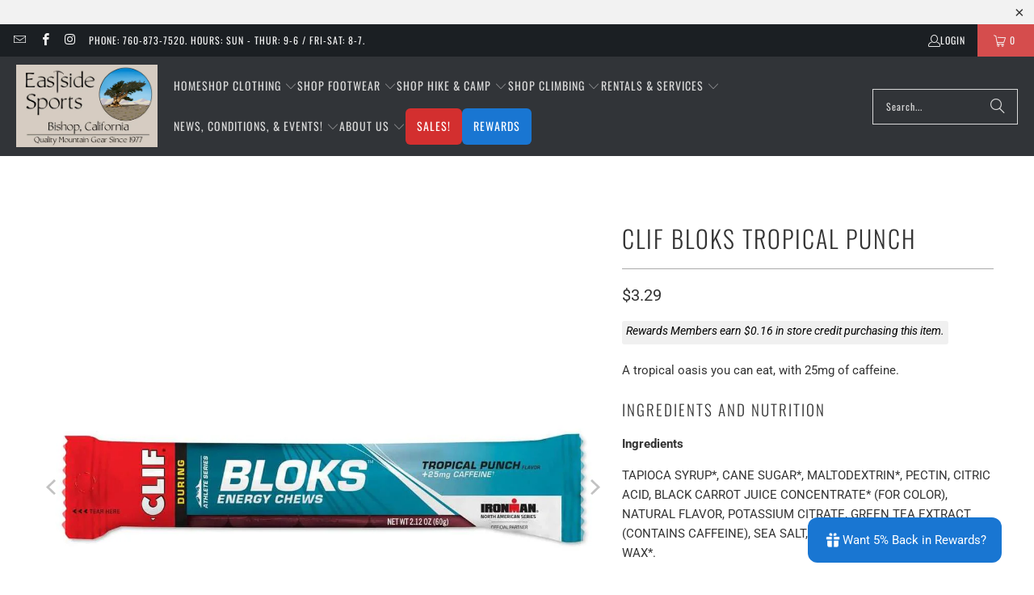

--- FILE ---
content_type: text/html; charset=utf-8
request_url: https://eastsidesports.com/products/clif-bar-inc-clif-bloks-trop-pnch
body_size: 60533
content:
<!DOCTYPE html>
<html class="no-js no-touch" lang="en">
  <head>
    <!-- Google tag (gtag.js) -->
    <script async src="https://www.googletagmanager.com/gtag/js?id=G-57Y5QES51C"></script>
    <script>
      window.dataLayer = window.dataLayer || [];
      function gtag(){dataLayer.push(arguments);}
      gtag('js', new Date());
      gtag('config', 'G-57Y5QES51C');
    </script>
  <script>
    window.Store = window.Store || {};
    window.Store.id = 28689596519;
  </script>
    <meta charset="utf-8">
    <meta http-equiv="cleartype" content="on">
    <meta name="robots" content="index,follow">

    <!-- Mobile Specific Metas -->
    <meta name="HandheldFriendly" content="True">
    <meta name="MobileOptimized" content="320">
    <meta name="viewport" content="width=device-width,initial-scale=1">
    <meta name="theme-color" content="#ffffff">

    
    <title>
      Clif Bloks Tropical Punch - Eastside Sports
    </title>

    
      <meta name="description" content="A tropical oasis you can eat, with 25mg of caffeine."/>
    

    <link rel="preconnect" href="https://fonts.shopifycdn.com" />
    <link rel="preconnect" href="https://cdn.shopify.com" />
    <link rel="preconnect" href="https://cdn.shopifycloud.com" />

    <link rel="dns-prefetch" href="https://v.shopify.com" />
    <link rel="dns-prefetch" href="https://www.youtube.com" />
    <link rel="dns-prefetch" href="https://vimeo.com" />

    <link href="//eastsidesports.com/cdn/shop/t/15/assets/jquery.min.js?v=147293088974801289311700946858" as="script" rel="preload">

    <!-- Stylesheet for Fancybox library -->
    <link rel="stylesheet" href="//eastsidesports.com/cdn/shop/t/15/assets/fancybox.css?v=19278034316635137701700946858" type="text/css" media="all" defer>

    <!-- Stylesheets for Turbo -->
    <link href="//eastsidesports.com/cdn/shop/t/15/assets/styles.css?v=165337013769834584701764356148" rel="stylesheet" type="text/css" media="all" />

    <!-- Icons -->
    
      <link rel="shortcut icon" type="image/x-icon" href="//eastsidesports.com/cdn/shop/files/essFavicon_180x180.png?v=1614320044">
      <link rel="apple-touch-icon" href="//eastsidesports.com/cdn/shop/files/essFavicon_180x180.png?v=1614320044"/>
      <link rel="apple-touch-icon" sizes="57x57" href="//eastsidesports.com/cdn/shop/files/essFavicon_57x57.png?v=1614320044"/>
      <link rel="apple-touch-icon" sizes="60x60" href="//eastsidesports.com/cdn/shop/files/essFavicon_60x60.png?v=1614320044"/>
      <link rel="apple-touch-icon" sizes="72x72" href="//eastsidesports.com/cdn/shop/files/essFavicon_72x72.png?v=1614320044"/>
      <link rel="apple-touch-icon" sizes="76x76" href="//eastsidesports.com/cdn/shop/files/essFavicon_76x76.png?v=1614320044"/>
      <link rel="apple-touch-icon" sizes="114x114" href="//eastsidesports.com/cdn/shop/files/essFavicon_114x114.png?v=1614320044"/>
      <link rel="apple-touch-icon" sizes="180x180" href="//eastsidesports.com/cdn/shop/files/essFavicon_180x180.png?v=1614320044"/>
      <link rel="apple-touch-icon" sizes="228x228" href="//eastsidesports.com/cdn/shop/files/essFavicon_228x228.png?v=1614320044"/>
    
    <link rel="canonical" href="https://eastsidesports.com/products/clif-bar-inc-clif-bloks-trop-pnch"/>

    

    

    

    
    <script>
      window.PXUTheme = window.PXUTheme || {};
      window.PXUTheme.version = '9.2.0';
      window.PXUTheme.name = 'Turbo';
    </script>
    


    
<template id="price-ui"><span class="price " data-price></span><span class="compare-at-price" data-compare-at-price></span><span class="unit-pricing" data-unit-pricing></span></template>
    <template id="price-ui-badge"><div class="price-ui-badge__sticker price-ui-badge__sticker--">
    <span class="price-ui-badge__sticker-text" data-badge></span>
  </div></template>
    
    <template id="price-ui__price"><span class="money" data-price></span></template>
    <template id="price-ui__price-range"><span class="price-min" data-price-min><span class="money" data-price></span></span> - <span class="price-max" data-price-max><span class="money" data-price></span></span></template>
    <template id="price-ui__unit-pricing"><span class="unit-quantity" data-unit-quantity></span> | <span class="unit-price" data-unit-price><span class="money" data-price></span></span> / <span class="unit-measurement" data-unit-measurement></span></template>
    <template id="price-ui-badge__percent-savings-range">Save up to <span data-price-percent></span>%</template>
    <template id="price-ui-badge__percent-savings">Save <span data-price-percent></span>%</template>
    <template id="price-ui-badge__price-savings-range">Save up to <span class="money" data-price></span></template>
    <template id="price-ui-badge__price-savings">Save <span class="money" data-price></span></template>
    <template id="price-ui-badge__on-sale">Sale</template>
    <template id="price-ui-badge__sold-out">Sold out</template>
    <template id="price-ui-badge__in-stock">In stock</template>
    


    <script>
      
window.PXUTheme = window.PXUTheme || {};


window.PXUTheme.theme_settings = {};
window.PXUTheme.currency = {};
window.PXUTheme.routes = window.PXUTheme.routes || {};


window.PXUTheme.theme_settings.display_tos_checkbox = false;
window.PXUTheme.theme_settings.go_to_checkout = false;
window.PXUTheme.theme_settings.cart_action = "redirect_cart";
window.PXUTheme.theme_settings.cart_shipping_calculator = false;


window.PXUTheme.theme_settings.collection_swatches = true;
window.PXUTheme.theme_settings.collection_secondary_image = false;


window.PXUTheme.currency.show_multiple_currencies = false;
window.PXUTheme.currency.shop_currency = "USD";
window.PXUTheme.currency.default_currency = "USD";
window.PXUTheme.currency.display_format = "money_format";
window.PXUTheme.currency.money_format = "${{amount}}";
window.PXUTheme.currency.money_format_no_currency = "${{amount}}";
window.PXUTheme.currency.money_format_currency = "${{amount}} USD";
window.PXUTheme.currency.native_multi_currency = false;
window.PXUTheme.currency.iso_code = "USD";
window.PXUTheme.currency.symbol = "$";


window.PXUTheme.theme_settings.display_inventory_left = true;
window.PXUTheme.theme_settings.inventory_threshold = 3;
window.PXUTheme.theme_settings.limit_quantity = true;


window.PXUTheme.theme_settings.menu_position = null;


window.PXUTheme.theme_settings.newsletter_popup = false;
window.PXUTheme.theme_settings.newsletter_popup_days = "14";
window.PXUTheme.theme_settings.newsletter_popup_mobile = false;
window.PXUTheme.theme_settings.newsletter_popup_seconds = 0;


window.PXUTheme.theme_settings.pagination_type = "load_more";


window.PXUTheme.theme_settings.enable_shopify_collection_badges = false;
window.PXUTheme.theme_settings.quick_shop_thumbnail_position = null;
window.PXUTheme.theme_settings.product_form_style = "radio";
window.PXUTheme.theme_settings.sale_banner_enabled = true;
window.PXUTheme.theme_settings.display_savings = false;
window.PXUTheme.theme_settings.display_sold_out_price = false;
window.PXUTheme.theme_settings.free_text = "Free";
window.PXUTheme.theme_settings.video_looping = null;
window.PXUTheme.theme_settings.quick_shop_style = "popup";
window.PXUTheme.theme_settings.hover_enabled = false;


window.PXUTheme.routes.cart_url = "/cart";
window.PXUTheme.routes.cart_update_url = "/cart/update";
window.PXUTheme.routes.root_url = "/";
window.PXUTheme.routes.search_url = "/search";
window.PXUTheme.routes.all_products_collection_url = "/collections/all";
window.PXUTheme.routes.product_recommendations_url = "/recommendations/products";
window.PXUTheme.routes.predictive_search_url = "/search/suggest";


window.PXUTheme.theme_settings.image_loading_style = "blur-up";


window.PXUTheme.theme_settings.enable_autocomplete = true;


window.PXUTheme.theme_settings.page_dots_enabled = false;
window.PXUTheme.theme_settings.slideshow_arrow_size = "light";


window.PXUTheme.theme_settings.quick_shop_enabled = true;


window.PXUTheme.translation = {};


window.PXUTheme.translation.agree_to_terms_warning = "You must agree with the terms and conditions to checkout.";
window.PXUTheme.translation.one_item_left = "item left";
window.PXUTheme.translation.items_left_text = "items left";
window.PXUTheme.translation.cart_savings_text = "Total Savings";
window.PXUTheme.translation.cart_discount_text = "Discount";
window.PXUTheme.translation.cart_subtotal_text = "Subtotal";
window.PXUTheme.translation.cart_remove_text = "Remove";
window.PXUTheme.translation.cart_free_text = "Free";


window.PXUTheme.translation.newsletter_success_text = "Thank you for joining our mailing list!";


window.PXUTheme.translation.notify_email = "Enter your email address...";
window.PXUTheme.translation.notify_email_value = "Translation missing: en.contact.fields.email";
window.PXUTheme.translation.notify_email_send = "Send";
window.PXUTheme.translation.notify_message_first = "Please notify me when ";
window.PXUTheme.translation.notify_message_last = " becomes available - ";
window.PXUTheme.translation.notify_success_text = "Thanks! We will notify you when this product becomes available!";


window.PXUTheme.translation.add_to_cart = "Add to Cart";
window.PXUTheme.translation.coming_soon_text = "Coming Soon";
window.PXUTheme.translation.sold_out_text = "Sold Out";
window.PXUTheme.translation.sale_text = "Sale";
window.PXUTheme.translation.savings_text = "You Save";
window.PXUTheme.translation.from_text = "from";
window.PXUTheme.translation.new_text = "New";
window.PXUTheme.translation.pre_order_text = "Pre-Order";
window.PXUTheme.translation.unavailable_text = "Unavailable";


window.PXUTheme.translation.all_results = "View all results";
window.PXUTheme.translation.no_results = "Sorry, no results!";


window.PXUTheme.media_queries = {};
window.PXUTheme.media_queries.small = window.matchMedia( "(max-width: 480px)" );
window.PXUTheme.media_queries.medium = window.matchMedia( "(max-width: 798px)" );
window.PXUTheme.media_queries.large = window.matchMedia( "(min-width: 799px)" );
window.PXUTheme.media_queries.larger = window.matchMedia( "(min-width: 960px)" );
window.PXUTheme.media_queries.xlarge = window.matchMedia( "(min-width: 1200px)" );
window.PXUTheme.media_queries.ie10 = window.matchMedia( "all and (-ms-high-contrast: none), (-ms-high-contrast: active)" );
window.PXUTheme.media_queries.tablet = window.matchMedia( "only screen and (min-width: 799px) and (max-width: 1024px)" );
window.PXUTheme.media_queries.mobile_and_tablet = window.matchMedia( "(max-width: 1024px)" );
    </script>

    

    
      <script src="//eastsidesports.com/cdn/shop/t/15/assets/instantclick.min.js?v=20092422000980684151700946858" data-no-instant defer></script>

      <script data-no-instant>
        window.addEventListener('DOMContentLoaded', function() {

          function inIframe() {
            try {
              return window.self !== window.top;
            } catch (e) {
              return true;
            }
          }

          if (!inIframe()){
            InstantClick.on('change', function() {

              $('head script[src*="shopify"]').each(function() {
                var script = document.createElement('script');
                script.type = 'text/javascript';
                script.src = $(this).attr('src');

                $('body').append(script);
              });

              $('body').removeClass('fancybox-active');
              $.fancybox.destroy();

              InstantClick.init();

            });
          }
        });
      </script>
    

    <script>
      
    </script>

    <script>window.performance && window.performance.mark && window.performance.mark('shopify.content_for_header.start');</script><meta name="google-site-verification" content="kxwaqcmVbahxqx0B1Y3iRENwDX3kvX2F5PBFxVAaycs">
<meta name="facebook-domain-verification" content="b091sbbngcbmnbgzos1o0icyknxbp7">
<meta id="shopify-digital-wallet" name="shopify-digital-wallet" content="/28689596519/digital_wallets/dialog">
<meta name="shopify-checkout-api-token" content="2d9002360a47708bcdca9c80c000d7a2">
<link rel="alternate" type="application/json+oembed" href="https://eastsidesports.com/products/clif-bar-inc-clif-bloks-trop-pnch.oembed">
<script async="async" src="/checkouts/internal/preloads.js?locale=en-US"></script>
<script id="apple-pay-shop-capabilities" type="application/json">{"shopId":28689596519,"countryCode":"US","currencyCode":"USD","merchantCapabilities":["supports3DS"],"merchantId":"gid:\/\/shopify\/Shop\/28689596519","merchantName":"Eastside Sports","requiredBillingContactFields":["postalAddress","email","phone"],"requiredShippingContactFields":["postalAddress","email","phone"],"shippingType":"shipping","supportedNetworks":["visa","masterCard","amex","discover","elo","jcb"],"total":{"type":"pending","label":"Eastside Sports","amount":"1.00"},"shopifyPaymentsEnabled":true,"supportsSubscriptions":true}</script>
<script id="shopify-features" type="application/json">{"accessToken":"2d9002360a47708bcdca9c80c000d7a2","betas":["rich-media-storefront-analytics"],"domain":"eastsidesports.com","predictiveSearch":true,"shopId":28689596519,"locale":"en"}</script>
<script>var Shopify = Shopify || {};
Shopify.shop = "eastside-sports.myshopify.com";
Shopify.locale = "en";
Shopify.currency = {"active":"USD","rate":"1.0"};
Shopify.country = "US";
Shopify.theme = {"name":"Turbo-portland (Apr-15-2021) (11-25-2023)","id":163628974387,"schema_name":"Turbo","schema_version":"9.2.0","theme_store_id":null,"role":"main"};
Shopify.theme.handle = "null";
Shopify.theme.style = {"id":null,"handle":null};
Shopify.cdnHost = "eastsidesports.com/cdn";
Shopify.routes = Shopify.routes || {};
Shopify.routes.root = "/";</script>
<script type="module">!function(o){(o.Shopify=o.Shopify||{}).modules=!0}(window);</script>
<script>!function(o){function n(){var o=[];function n(){o.push(Array.prototype.slice.apply(arguments))}return n.q=o,n}var t=o.Shopify=o.Shopify||{};t.loadFeatures=n(),t.autoloadFeatures=n()}(window);</script>
<script id="shop-js-analytics" type="application/json">{"pageType":"product"}</script>
<script defer="defer" async type="module" src="//eastsidesports.com/cdn/shopifycloud/shop-js/modules/v2/client.init-shop-cart-sync_BT-GjEfc.en.esm.js"></script>
<script defer="defer" async type="module" src="//eastsidesports.com/cdn/shopifycloud/shop-js/modules/v2/chunk.common_D58fp_Oc.esm.js"></script>
<script defer="defer" async type="module" src="//eastsidesports.com/cdn/shopifycloud/shop-js/modules/v2/chunk.modal_xMitdFEc.esm.js"></script>
<script type="module">
  await import("//eastsidesports.com/cdn/shopifycloud/shop-js/modules/v2/client.init-shop-cart-sync_BT-GjEfc.en.esm.js");
await import("//eastsidesports.com/cdn/shopifycloud/shop-js/modules/v2/chunk.common_D58fp_Oc.esm.js");
await import("//eastsidesports.com/cdn/shopifycloud/shop-js/modules/v2/chunk.modal_xMitdFEc.esm.js");

  window.Shopify.SignInWithShop?.initShopCartSync?.({"fedCMEnabled":true,"windoidEnabled":true});

</script>
<script>(function() {
  var isLoaded = false;
  function asyncLoad() {
    if (isLoaded) return;
    isLoaded = true;
    var urls = ["\/\/www.powr.io\/powr.js?powr-token=eastside-sports.myshopify.com\u0026external-type=shopify\u0026shop=eastside-sports.myshopify.com"];
    for (var i = 0; i < urls.length; i++) {
      var s = document.createElement('script');
      s.type = 'text/javascript';
      s.async = true;
      s.src = urls[i];
      var x = document.getElementsByTagName('script')[0];
      x.parentNode.insertBefore(s, x);
    }
  };
  if(window.attachEvent) {
    window.attachEvent('onload', asyncLoad);
  } else {
    window.addEventListener('load', asyncLoad, false);
  }
})();</script>
<script id="__st">var __st={"a":28689596519,"offset":-28800,"reqid":"c7d880ff-5d33-4df7-a419-1116216b97cd-1769451612","pageurl":"eastsidesports.com\/products\/clif-bar-inc-clif-bloks-trop-pnch","u":"8c5848384f87","p":"product","rtyp":"product","rid":4761125355623};</script>
<script>window.ShopifyPaypalV4VisibilityTracking = true;</script>
<script id="captcha-bootstrap">!function(){'use strict';const t='contact',e='account',n='new_comment',o=[[t,t],['blogs',n],['comments',n],[t,'customer']],c=[[e,'customer_login'],[e,'guest_login'],[e,'recover_customer_password'],[e,'create_customer']],r=t=>t.map((([t,e])=>`form[action*='/${t}']:not([data-nocaptcha='true']) input[name='form_type'][value='${e}']`)).join(','),a=t=>()=>t?[...document.querySelectorAll(t)].map((t=>t.form)):[];function s(){const t=[...o],e=r(t);return a(e)}const i='password',u='form_key',d=['recaptcha-v3-token','g-recaptcha-response','h-captcha-response',i],f=()=>{try{return window.sessionStorage}catch{return}},m='__shopify_v',_=t=>t.elements[u];function p(t,e,n=!1){try{const o=window.sessionStorage,c=JSON.parse(o.getItem(e)),{data:r}=function(t){const{data:e,action:n}=t;return t[m]||n?{data:e,action:n}:{data:t,action:n}}(c);for(const[e,n]of Object.entries(r))t.elements[e]&&(t.elements[e].value=n);n&&o.removeItem(e)}catch(o){console.error('form repopulation failed',{error:o})}}const l='form_type',E='cptcha';function T(t){t.dataset[E]=!0}const w=window,h=w.document,L='Shopify',v='ce_forms',y='captcha';let A=!1;((t,e)=>{const n=(g='f06e6c50-85a8-45c8-87d0-21a2b65856fe',I='https://cdn.shopify.com/shopifycloud/storefront-forms-hcaptcha/ce_storefront_forms_captcha_hcaptcha.v1.5.2.iife.js',D={infoText:'Protected by hCaptcha',privacyText:'Privacy',termsText:'Terms'},(t,e,n)=>{const o=w[L][v],c=o.bindForm;if(c)return c(t,g,e,D).then(n);var r;o.q.push([[t,g,e,D],n]),r=I,A||(h.body.append(Object.assign(h.createElement('script'),{id:'captcha-provider',async:!0,src:r})),A=!0)});var g,I,D;w[L]=w[L]||{},w[L][v]=w[L][v]||{},w[L][v].q=[],w[L][y]=w[L][y]||{},w[L][y].protect=function(t,e){n(t,void 0,e),T(t)},Object.freeze(w[L][y]),function(t,e,n,w,h,L){const[v,y,A,g]=function(t,e,n){const i=e?o:[],u=t?c:[],d=[...i,...u],f=r(d),m=r(i),_=r(d.filter((([t,e])=>n.includes(e))));return[a(f),a(m),a(_),s()]}(w,h,L),I=t=>{const e=t.target;return e instanceof HTMLFormElement?e:e&&e.form},D=t=>v().includes(t);t.addEventListener('submit',(t=>{const e=I(t);if(!e)return;const n=D(e)&&!e.dataset.hcaptchaBound&&!e.dataset.recaptchaBound,o=_(e),c=g().includes(e)&&(!o||!o.value);(n||c)&&t.preventDefault(),c&&!n&&(function(t){try{if(!f())return;!function(t){const e=f();if(!e)return;const n=_(t);if(!n)return;const o=n.value;o&&e.removeItem(o)}(t);const e=Array.from(Array(32),(()=>Math.random().toString(36)[2])).join('');!function(t,e){_(t)||t.append(Object.assign(document.createElement('input'),{type:'hidden',name:u})),t.elements[u].value=e}(t,e),function(t,e){const n=f();if(!n)return;const o=[...t.querySelectorAll(`input[type='${i}']`)].map((({name:t})=>t)),c=[...d,...o],r={};for(const[a,s]of new FormData(t).entries())c.includes(a)||(r[a]=s);n.setItem(e,JSON.stringify({[m]:1,action:t.action,data:r}))}(t,e)}catch(e){console.error('failed to persist form',e)}}(e),e.submit())}));const S=(t,e)=>{t&&!t.dataset[E]&&(n(t,e.some((e=>e===t))),T(t))};for(const o of['focusin','change'])t.addEventListener(o,(t=>{const e=I(t);D(e)&&S(e,y())}));const B=e.get('form_key'),M=e.get(l),P=B&&M;t.addEventListener('DOMContentLoaded',(()=>{const t=y();if(P)for(const e of t)e.elements[l].value===M&&p(e,B);[...new Set([...A(),...v().filter((t=>'true'===t.dataset.shopifyCaptcha))])].forEach((e=>S(e,t)))}))}(h,new URLSearchParams(w.location.search),n,t,e,['guest_login'])})(!0,!0)}();</script>
<script integrity="sha256-4kQ18oKyAcykRKYeNunJcIwy7WH5gtpwJnB7kiuLZ1E=" data-source-attribution="shopify.loadfeatures" defer="defer" src="//eastsidesports.com/cdn/shopifycloud/storefront/assets/storefront/load_feature-a0a9edcb.js" crossorigin="anonymous"></script>
<script data-source-attribution="shopify.dynamic_checkout.dynamic.init">var Shopify=Shopify||{};Shopify.PaymentButton=Shopify.PaymentButton||{isStorefrontPortableWallets:!0,init:function(){window.Shopify.PaymentButton.init=function(){};var t=document.createElement("script");t.src="https://eastsidesports.com/cdn/shopifycloud/portable-wallets/latest/portable-wallets.en.js",t.type="module",document.head.appendChild(t)}};
</script>
<script data-source-attribution="shopify.dynamic_checkout.buyer_consent">
  function portableWalletsHideBuyerConsent(e){var t=document.getElementById("shopify-buyer-consent"),n=document.getElementById("shopify-subscription-policy-button");t&&n&&(t.classList.add("hidden"),t.setAttribute("aria-hidden","true"),n.removeEventListener("click",e))}function portableWalletsShowBuyerConsent(e){var t=document.getElementById("shopify-buyer-consent"),n=document.getElementById("shopify-subscription-policy-button");t&&n&&(t.classList.remove("hidden"),t.removeAttribute("aria-hidden"),n.addEventListener("click",e))}window.Shopify?.PaymentButton&&(window.Shopify.PaymentButton.hideBuyerConsent=portableWalletsHideBuyerConsent,window.Shopify.PaymentButton.showBuyerConsent=portableWalletsShowBuyerConsent);
</script>
<script>
  function portableWalletsCleanup(e){e&&e.src&&console.error("Failed to load portable wallets script "+e.src);var t=document.querySelectorAll("shopify-accelerated-checkout .shopify-payment-button__skeleton, shopify-accelerated-checkout-cart .wallet-cart-button__skeleton"),e=document.getElementById("shopify-buyer-consent");for(let e=0;e<t.length;e++)t[e].remove();e&&e.remove()}function portableWalletsNotLoadedAsModule(e){e instanceof ErrorEvent&&"string"==typeof e.message&&e.message.includes("import.meta")&&"string"==typeof e.filename&&e.filename.includes("portable-wallets")&&(window.removeEventListener("error",portableWalletsNotLoadedAsModule),window.Shopify.PaymentButton.failedToLoad=e,"loading"===document.readyState?document.addEventListener("DOMContentLoaded",window.Shopify.PaymentButton.init):window.Shopify.PaymentButton.init())}window.addEventListener("error",portableWalletsNotLoadedAsModule);
</script>

<script type="module" src="https://eastsidesports.com/cdn/shopifycloud/portable-wallets/latest/portable-wallets.en.js" onError="portableWalletsCleanup(this)" crossorigin="anonymous"></script>
<script nomodule>
  document.addEventListener("DOMContentLoaded", portableWalletsCleanup);
</script>

<link id="shopify-accelerated-checkout-styles" rel="stylesheet" media="screen" href="https://eastsidesports.com/cdn/shopifycloud/portable-wallets/latest/accelerated-checkout-backwards-compat.css" crossorigin="anonymous">
<style id="shopify-accelerated-checkout-cart">
        #shopify-buyer-consent {
  margin-top: 1em;
  display: inline-block;
  width: 100%;
}

#shopify-buyer-consent.hidden {
  display: none;
}

#shopify-subscription-policy-button {
  background: none;
  border: none;
  padding: 0;
  text-decoration: underline;
  font-size: inherit;
  cursor: pointer;
}

#shopify-subscription-policy-button::before {
  box-shadow: none;
}

      </style>

<script>window.performance && window.performance.mark && window.performance.mark('shopify.content_for_header.end');</script>

    

<meta name="author" content="Eastside Sports">
<meta property="og:url" content="https://eastsidesports.com/products/clif-bar-inc-clif-bloks-trop-pnch">
<meta property="og:site_name" content="Eastside Sports">




  <meta property="og:type" content="product">
  <meta property="og:title" content="Clif Bloks Tropical Punch">
  
    
      <meta property="og:image" content="https://eastsidesports.com/cdn/shop/products/clif-bloks-tropical-punch_600x.jpg?v=1609647113">
      <meta property="og:image:secure_url" content="https://eastsidesports.com/cdn/shop/products/clif-bloks-tropical-punch_600x.jpg?v=1609647113">
      
      <meta property="og:image:width" content="1100">
      <meta property="og:image:height" content="1100">
    
      <meta property="og:image" content="https://eastsidesports.com/cdn/shop/products/ScreenShot2021-01-02at8.11.29PM_600x.png?v=1609647113">
      <meta property="og:image:secure_url" content="https://eastsidesports.com/cdn/shop/products/ScreenShot2021-01-02at8.11.29PM_600x.png?v=1609647113">
      
      <meta property="og:image:width" content="1464">
      <meta property="og:image:height" content="488">
    
  
  <meta property="product:price:amount" content="3.29">
  <meta property="product:price:currency" content="USD">



  <meta property="og:description" content="A tropical oasis you can eat, with 25mg of caffeine.">




<meta name="twitter:card" content="summary">

  <meta name="twitter:title" content="Clif Bloks Tropical Punch">
  <meta name="twitter:description" content="A tropical oasis you can eat, with 25mg of caffeine.
Ingredients and Nutrition
Ingredients
TAPIOCA SYRUP*, CANE SUGAR*, MALTODEXTRIN*, PECTIN, CITRIC ACID, BLACK CARROT JUICE CONCENTRATE* (FOR COLOR), NATURAL FLAVOR, POTASSIUM CITRATE, GREEN TEA EXTRACT (CONTAINS CAFFEINE), SEA SALT, SUNFLOWER OIL*, CARNAUBA WAX*.*ORGANIC INGREDIENT">
  <meta name="twitter:image" content="https://eastsidesports.com/cdn/shop/products/clif-bloks-tropical-punch_240x.jpg?v=1609647113">
  <meta name="twitter:image:width" content="240">
  <meta name="twitter:image:height" content="240">
  <meta name="twitter:image:alt" content="clif bloks tropical punch">



    
    

    
    
  <!-- BEGIN app block: shopify://apps/izyrent/blocks/izyrent/cda4a37a-6d4d-4f3d-b8e5-c19d5c367c6a --><script></script>
<script>
var izyrent_shopify_js = `//eastsidesports.com/cdn/shopifycloud/storefront/assets/themes_support/api.jquery-7ab1a3a4.js`;
var izyrent_current_page = `product`;

var izyrent_currency_format = "${{amount}}";

var izyrent_money_format = `$1,000.00`;
</script>


<script>
var izyrentSettings = `{"timezone":{"ianaTimezone":"America/Los_Angeles","timezoneOffset":"-0800","currencyCode":"USD"},"storefront":"25684fac36d0fd5a71827d6240b05104","timeFormat":"12","translate":"auto","redirectCheckout":["cart"],"disabledDatesGlobal":{"dates":{"2025":{"11":[27],"12":[25]}},"collections":[]},"couponPrefix":"IZYRENT_","theme":{},"translations":{},"showMonths":{"md":"1","lg":"1"},"quantityPosition":"default","startCal":"default","displayCal":"default","displayPrice":"default","deposit":{"id":"50373878284595","amount":0,"percent":0},"checkoutMode":"default","showFinalPriceOnly":"disabled","sections":[{"label":"Calendar","value":"calendar"},{"label":"Resume","value":"resume"},{"label":"Add-ons","value":"addons"},{"label":"Requests","value":"requests"}],"syncDates":["disabled"],"countdown":"disabled","expiration":"15"}`;
if(typeof izyrentSettings === "string"){
  izyrentSettings = izyrentSettings.replace(/=>/g, ":");
  izyrentSettings = JSON.parse(izyrentSettings);
}

var izyrent_product_meta = {product : {id : 4761125355623 ,handle:`clif-bar-inc-clif-bloks-trop-pnch`,tags:`Allfoodsnacks`,collections: [
      
        { id: 486240420147 },
      
        { id: 166422872167 },
      
        { id: 164292034663 },
      
    ], variants : [{id : 33084761210983, price :329},]}}; 



 
</script>


<style>
.cart-count-bubble,.cart-item .quantity{ display:none;}
.mw-apo-configure-link{ display:none !important;}
.izyloader {
    padding: 10px;
    max-width: 44rem;
    width: 100%;
}
.izyloader > span {
  width: 48px;
  height: 48px;
  border-radius: 50%;
  display: inline-block;
  position: relative;
  border: 10px solid;
  border-color: rgb(0 0 0 / 7%) rgb(0 0 0 / 14%) rgb(0 0 0 / 21%) rgb(0 0 0 / 28%);
  box-sizing: border-box;
  animation: rotation 0.8s linear infinite;
  display: flex;
  margin: auto;
  padding-top: 10px;
}
body.izyloaderhide .izyloader,.cart-item__details .cart-item__discounted-prices{display:none !important;}
@keyframes rotation {
  0% {
    transform: rotate(0deg);
  }
  100% {
    transform: rotate(360deg);
  }
} 
</style>
<script>

 if(izyrentSettings?.theme?.text?.resume) {
     const color = izyrentSettings.theme.text.resume;
 
    const updateOpacity = (rgba, newOpacity) =>
                rgba.replace(
                  /rgba\((\d+),\s*(\d+),\s*(\d+),\s*[\d.]+\)/,
                  `rgba($1, $2, $3, ${newOpacity})`
                );

            
              let css = `.izyloader > span {border-color: ${updateOpacity(
               color,
                0.07
              )} ${updateOpacity(color, 0.14)} ${updateOpacity(
                color,
                0.21
              )} ${updateOpacity(color, 0.28)} !important;}`;

      document.head.insertAdjacentHTML('beforeend', `<style>${css}</style>`);
      
  }

</script>


<script src="https://izyrent.speaz.com/izyrent.js?shop=eastside-sports.myshopify.com&v=1769442590300" async></script>

<!-- END app block --><script src="https://cdn.shopify.com/extensions/4e276193-403c-423f-833c-fefed71819cf/forms-2298/assets/shopify-forms-loader.js" type="text/javascript" defer="defer"></script>
<link href="https://monorail-edge.shopifysvc.com" rel="dns-prefetch">
<script>(function(){if ("sendBeacon" in navigator && "performance" in window) {try {var session_token_from_headers = performance.getEntriesByType('navigation')[0].serverTiming.find(x => x.name == '_s').description;} catch {var session_token_from_headers = undefined;}var session_cookie_matches = document.cookie.match(/_shopify_s=([^;]*)/);var session_token_from_cookie = session_cookie_matches && session_cookie_matches.length === 2 ? session_cookie_matches[1] : "";var session_token = session_token_from_headers || session_token_from_cookie || "";function handle_abandonment_event(e) {var entries = performance.getEntries().filter(function(entry) {return /monorail-edge.shopifysvc.com/.test(entry.name);});if (!window.abandonment_tracked && entries.length === 0) {window.abandonment_tracked = true;var currentMs = Date.now();var navigation_start = performance.timing.navigationStart;var payload = {shop_id: 28689596519,url: window.location.href,navigation_start,duration: currentMs - navigation_start,session_token,page_type: "product"};window.navigator.sendBeacon("https://monorail-edge.shopifysvc.com/v1/produce", JSON.stringify({schema_id: "online_store_buyer_site_abandonment/1.1",payload: payload,metadata: {event_created_at_ms: currentMs,event_sent_at_ms: currentMs}}));}}window.addEventListener('pagehide', handle_abandonment_event);}}());</script>
<script id="web-pixels-manager-setup">(function e(e,d,r,n,o){if(void 0===o&&(o={}),!Boolean(null===(a=null===(i=window.Shopify)||void 0===i?void 0:i.analytics)||void 0===a?void 0:a.replayQueue)){var i,a;window.Shopify=window.Shopify||{};var t=window.Shopify;t.analytics=t.analytics||{};var s=t.analytics;s.replayQueue=[],s.publish=function(e,d,r){return s.replayQueue.push([e,d,r]),!0};try{self.performance.mark("wpm:start")}catch(e){}var l=function(){var e={modern:/Edge?\/(1{2}[4-9]|1[2-9]\d|[2-9]\d{2}|\d{4,})\.\d+(\.\d+|)|Firefox\/(1{2}[4-9]|1[2-9]\d|[2-9]\d{2}|\d{4,})\.\d+(\.\d+|)|Chrom(ium|e)\/(9{2}|\d{3,})\.\d+(\.\d+|)|(Maci|X1{2}).+ Version\/(15\.\d+|(1[6-9]|[2-9]\d|\d{3,})\.\d+)([,.]\d+|)( \(\w+\)|)( Mobile\/\w+|) Safari\/|Chrome.+OPR\/(9{2}|\d{3,})\.\d+\.\d+|(CPU[ +]OS|iPhone[ +]OS|CPU[ +]iPhone|CPU IPhone OS|CPU iPad OS)[ +]+(15[._]\d+|(1[6-9]|[2-9]\d|\d{3,})[._]\d+)([._]\d+|)|Android:?[ /-](13[3-9]|1[4-9]\d|[2-9]\d{2}|\d{4,})(\.\d+|)(\.\d+|)|Android.+Firefox\/(13[5-9]|1[4-9]\d|[2-9]\d{2}|\d{4,})\.\d+(\.\d+|)|Android.+Chrom(ium|e)\/(13[3-9]|1[4-9]\d|[2-9]\d{2}|\d{4,})\.\d+(\.\d+|)|SamsungBrowser\/([2-9]\d|\d{3,})\.\d+/,legacy:/Edge?\/(1[6-9]|[2-9]\d|\d{3,})\.\d+(\.\d+|)|Firefox\/(5[4-9]|[6-9]\d|\d{3,})\.\d+(\.\d+|)|Chrom(ium|e)\/(5[1-9]|[6-9]\d|\d{3,})\.\d+(\.\d+|)([\d.]+$|.*Safari\/(?![\d.]+ Edge\/[\d.]+$))|(Maci|X1{2}).+ Version\/(10\.\d+|(1[1-9]|[2-9]\d|\d{3,})\.\d+)([,.]\d+|)( \(\w+\)|)( Mobile\/\w+|) Safari\/|Chrome.+OPR\/(3[89]|[4-9]\d|\d{3,})\.\d+\.\d+|(CPU[ +]OS|iPhone[ +]OS|CPU[ +]iPhone|CPU IPhone OS|CPU iPad OS)[ +]+(10[._]\d+|(1[1-9]|[2-9]\d|\d{3,})[._]\d+)([._]\d+|)|Android:?[ /-](13[3-9]|1[4-9]\d|[2-9]\d{2}|\d{4,})(\.\d+|)(\.\d+|)|Mobile Safari.+OPR\/([89]\d|\d{3,})\.\d+\.\d+|Android.+Firefox\/(13[5-9]|1[4-9]\d|[2-9]\d{2}|\d{4,})\.\d+(\.\d+|)|Android.+Chrom(ium|e)\/(13[3-9]|1[4-9]\d|[2-9]\d{2}|\d{4,})\.\d+(\.\d+|)|Android.+(UC? ?Browser|UCWEB|U3)[ /]?(15\.([5-9]|\d{2,})|(1[6-9]|[2-9]\d|\d{3,})\.\d+)\.\d+|SamsungBrowser\/(5\.\d+|([6-9]|\d{2,})\.\d+)|Android.+MQ{2}Browser\/(14(\.(9|\d{2,})|)|(1[5-9]|[2-9]\d|\d{3,})(\.\d+|))(\.\d+|)|K[Aa][Ii]OS\/(3\.\d+|([4-9]|\d{2,})\.\d+)(\.\d+|)/},d=e.modern,r=e.legacy,n=navigator.userAgent;return n.match(d)?"modern":n.match(r)?"legacy":"unknown"}(),u="modern"===l?"modern":"legacy",c=(null!=n?n:{modern:"",legacy:""})[u],f=function(e){return[e.baseUrl,"/wpm","/b",e.hashVersion,"modern"===e.buildTarget?"m":"l",".js"].join("")}({baseUrl:d,hashVersion:r,buildTarget:u}),m=function(e){var d=e.version,r=e.bundleTarget,n=e.surface,o=e.pageUrl,i=e.monorailEndpoint;return{emit:function(e){var a=e.status,t=e.errorMsg,s=(new Date).getTime(),l=JSON.stringify({metadata:{event_sent_at_ms:s},events:[{schema_id:"web_pixels_manager_load/3.1",payload:{version:d,bundle_target:r,page_url:o,status:a,surface:n,error_msg:t},metadata:{event_created_at_ms:s}}]});if(!i)return console&&console.warn&&console.warn("[Web Pixels Manager] No Monorail endpoint provided, skipping logging."),!1;try{return self.navigator.sendBeacon.bind(self.navigator)(i,l)}catch(e){}var u=new XMLHttpRequest;try{return u.open("POST",i,!0),u.setRequestHeader("Content-Type","text/plain"),u.send(l),!0}catch(e){return console&&console.warn&&console.warn("[Web Pixels Manager] Got an unhandled error while logging to Monorail."),!1}}}}({version:r,bundleTarget:l,surface:e.surface,pageUrl:self.location.href,monorailEndpoint:e.monorailEndpoint});try{o.browserTarget=l,function(e){var d=e.src,r=e.async,n=void 0===r||r,o=e.onload,i=e.onerror,a=e.sri,t=e.scriptDataAttributes,s=void 0===t?{}:t,l=document.createElement("script"),u=document.querySelector("head"),c=document.querySelector("body");if(l.async=n,l.src=d,a&&(l.integrity=a,l.crossOrigin="anonymous"),s)for(var f in s)if(Object.prototype.hasOwnProperty.call(s,f))try{l.dataset[f]=s[f]}catch(e){}if(o&&l.addEventListener("load",o),i&&l.addEventListener("error",i),u)u.appendChild(l);else{if(!c)throw new Error("Did not find a head or body element to append the script");c.appendChild(l)}}({src:f,async:!0,onload:function(){if(!function(){var e,d;return Boolean(null===(d=null===(e=window.Shopify)||void 0===e?void 0:e.analytics)||void 0===d?void 0:d.initialized)}()){var d=window.webPixelsManager.init(e)||void 0;if(d){var r=window.Shopify.analytics;r.replayQueue.forEach((function(e){var r=e[0],n=e[1],o=e[2];d.publishCustomEvent(r,n,o)})),r.replayQueue=[],r.publish=d.publishCustomEvent,r.visitor=d.visitor,r.initialized=!0}}},onerror:function(){return m.emit({status:"failed",errorMsg:"".concat(f," has failed to load")})},sri:function(e){var d=/^sha384-[A-Za-z0-9+/=]+$/;return"string"==typeof e&&d.test(e)}(c)?c:"",scriptDataAttributes:o}),m.emit({status:"loading"})}catch(e){m.emit({status:"failed",errorMsg:(null==e?void 0:e.message)||"Unknown error"})}}})({shopId: 28689596519,storefrontBaseUrl: "https://eastsidesports.com",extensionsBaseUrl: "https://extensions.shopifycdn.com/cdn/shopifycloud/web-pixels-manager",monorailEndpoint: "https://monorail-edge.shopifysvc.com/unstable/produce_batch",surface: "storefront-renderer",enabledBetaFlags: ["2dca8a86"],webPixelsConfigList: [{"id":"2136178995","configuration":"{\"merchantId\":\"1038821\", \"url\":\"https:\/\/classic.avantlink.com\", \"shopName\":\"eastside-sports\"}","eventPayloadVersion":"v1","runtimeContext":"STRICT","scriptVersion":"f125f620dfaaabbd1cefde6901cad1c4","type":"APP","apiClientId":125215244289,"privacyPurposes":["ANALYTICS","SALE_OF_DATA"],"dataSharingAdjustments":{"protectedCustomerApprovalScopes":["read_customer_personal_data"]}},{"id":"2059665715","configuration":"{\"campaignID\":\"46473\",\"externalExecutionURL\":\"https:\/\/engine.saasler.com\/api\/v1\/webhook_executions\/386764729a504b2a0e6bc316a6b4a16d\"}","eventPayloadVersion":"v1","runtimeContext":"STRICT","scriptVersion":"d289952681696d6386fe08be0081117b","type":"APP","apiClientId":3546795,"privacyPurposes":[],"dataSharingAdjustments":{"protectedCustomerApprovalScopes":["read_customer_email","read_customer_personal_data"]}},{"id":"1849360691","configuration":"{\"shop\":\"eastside-sports.myshopify.com\"}","eventPayloadVersion":"v1","runtimeContext":"STRICT","scriptVersion":"933d4caa1e2cc643aeb46e3c5f7a4c7d","type":"APP","apiClientId":18394152961,"privacyPurposes":["ANALYTICS"],"dataSharingAdjustments":{"protectedCustomerApprovalScopes":["read_customer_email","read_customer_name","read_customer_personal_data","read_customer_phone"]}},{"id":"1282638131","configuration":"{\"pixel_id\":\"823840169866738\",\"pixel_type\":\"facebook_pixel\"}","eventPayloadVersion":"v1","runtimeContext":"OPEN","scriptVersion":"ca16bc87fe92b6042fbaa3acc2fbdaa6","type":"APP","apiClientId":2329312,"privacyPurposes":["ANALYTICS","MARKETING","SALE_OF_DATA"],"dataSharingAdjustments":{"protectedCustomerApprovalScopes":["read_customer_address","read_customer_email","read_customer_name","read_customer_personal_data","read_customer_phone"]}},{"id":"821821747","configuration":"{\"config\":\"{\\\"pixel_id\\\":\\\"G-57Y5QES51C\\\",\\\"target_country\\\":\\\"US\\\",\\\"gtag_events\\\":[{\\\"type\\\":\\\"search\\\",\\\"action_label\\\":[\\\"G-57Y5QES51C\\\",\\\"AW-16680997545\\\/_1cECOCW6cwZEKmlj5I-\\\"]},{\\\"type\\\":\\\"begin_checkout\\\",\\\"action_label\\\":[\\\"G-57Y5QES51C\\\",\\\"AW-16680997545\\\/aOhSCOaW6cwZEKmlj5I-\\\"]},{\\\"type\\\":\\\"view_item\\\",\\\"action_label\\\":[\\\"G-57Y5QES51C\\\",\\\"AW-16680997545\\\/2--XCN2W6cwZEKmlj5I-\\\",\\\"MC-T3VMNHV1HS\\\"]},{\\\"type\\\":\\\"purchase\\\",\\\"action_label\\\":[\\\"G-57Y5QES51C\\\",\\\"AW-16680997545\\\/TQseCNeW6cwZEKmlj5I-\\\",\\\"MC-T3VMNHV1HS\\\"]},{\\\"type\\\":\\\"page_view\\\",\\\"action_label\\\":[\\\"G-57Y5QES51C\\\",\\\"AW-16680997545\\\/U8ACCNqW6cwZEKmlj5I-\\\",\\\"MC-T3VMNHV1HS\\\"]},{\\\"type\\\":\\\"add_payment_info\\\",\\\"action_label\\\":[\\\"G-57Y5QES51C\\\",\\\"AW-16680997545\\\/x7SFCOmW6cwZEKmlj5I-\\\"]},{\\\"type\\\":\\\"add_to_cart\\\",\\\"action_label\\\":[\\\"G-57Y5QES51C\\\",\\\"AW-16680997545\\\/NG0JCOOW6cwZEKmlj5I-\\\"]}],\\\"enable_monitoring_mode\\\":false}\"}","eventPayloadVersion":"v1","runtimeContext":"OPEN","scriptVersion":"b2a88bafab3e21179ed38636efcd8a93","type":"APP","apiClientId":1780363,"privacyPurposes":[],"dataSharingAdjustments":{"protectedCustomerApprovalScopes":["read_customer_address","read_customer_email","read_customer_name","read_customer_personal_data","read_customer_phone"]}},{"id":"141525299","eventPayloadVersion":"v1","runtimeContext":"LAX","scriptVersion":"1","type":"CUSTOM","privacyPurposes":["ANALYTICS"],"name":"Google Analytics tag (migrated)"},{"id":"shopify-app-pixel","configuration":"{}","eventPayloadVersion":"v1","runtimeContext":"STRICT","scriptVersion":"0450","apiClientId":"shopify-pixel","type":"APP","privacyPurposes":["ANALYTICS","MARKETING"]},{"id":"shopify-custom-pixel","eventPayloadVersion":"v1","runtimeContext":"LAX","scriptVersion":"0450","apiClientId":"shopify-pixel","type":"CUSTOM","privacyPurposes":["ANALYTICS","MARKETING"]}],isMerchantRequest: false,initData: {"shop":{"name":"Eastside Sports","paymentSettings":{"currencyCode":"USD"},"myshopifyDomain":"eastside-sports.myshopify.com","countryCode":"US","storefrontUrl":"https:\/\/eastsidesports.com"},"customer":null,"cart":null,"checkout":null,"productVariants":[{"price":{"amount":3.29,"currencyCode":"USD"},"product":{"title":"Clif Bloks Tropical Punch","vendor":"CLIF BAR INC","id":"4761125355623","untranslatedTitle":"Clif Bloks Tropical Punch","url":"\/products\/clif-bar-inc-clif-bloks-trop-pnch","type":"FOOD SNACKS"},"id":"33084761210983","image":{"src":"\/\/eastsidesports.com\/cdn\/shop\/products\/clif-bloks-tropical-punch.jpg?v=1609647113"},"sku":"000851","title":"Default Title","untranslatedTitle":"Default Title"}],"purchasingCompany":null},},"https://eastsidesports.com/cdn","fcfee988w5aeb613cpc8e4bc33m6693e112",{"modern":"","legacy":""},{"shopId":"28689596519","storefrontBaseUrl":"https:\/\/eastsidesports.com","extensionBaseUrl":"https:\/\/extensions.shopifycdn.com\/cdn\/shopifycloud\/web-pixels-manager","surface":"storefront-renderer","enabledBetaFlags":"[\"2dca8a86\"]","isMerchantRequest":"false","hashVersion":"fcfee988w5aeb613cpc8e4bc33m6693e112","publish":"custom","events":"[[\"page_viewed\",{}],[\"product_viewed\",{\"productVariant\":{\"price\":{\"amount\":3.29,\"currencyCode\":\"USD\"},\"product\":{\"title\":\"Clif Bloks Tropical Punch\",\"vendor\":\"CLIF BAR INC\",\"id\":\"4761125355623\",\"untranslatedTitle\":\"Clif Bloks Tropical Punch\",\"url\":\"\/products\/clif-bar-inc-clif-bloks-trop-pnch\",\"type\":\"FOOD SNACKS\"},\"id\":\"33084761210983\",\"image\":{\"src\":\"\/\/eastsidesports.com\/cdn\/shop\/products\/clif-bloks-tropical-punch.jpg?v=1609647113\"},\"sku\":\"000851\",\"title\":\"Default Title\",\"untranslatedTitle\":\"Default Title\"}}]]"});</script><script>
  window.ShopifyAnalytics = window.ShopifyAnalytics || {};
  window.ShopifyAnalytics.meta = window.ShopifyAnalytics.meta || {};
  window.ShopifyAnalytics.meta.currency = 'USD';
  var meta = {"product":{"id":4761125355623,"gid":"gid:\/\/shopify\/Product\/4761125355623","vendor":"CLIF BAR INC","type":"FOOD SNACKS","handle":"clif-bar-inc-clif-bloks-trop-pnch","variants":[{"id":33084761210983,"price":329,"name":"Clif Bloks Tropical Punch","public_title":null,"sku":"000851"}],"remote":false},"page":{"pageType":"product","resourceType":"product","resourceId":4761125355623,"requestId":"c7d880ff-5d33-4df7-a419-1116216b97cd-1769451612"}};
  for (var attr in meta) {
    window.ShopifyAnalytics.meta[attr] = meta[attr];
  }
</script>
<script class="analytics">
  (function () {
    var customDocumentWrite = function(content) {
      var jquery = null;

      if (window.jQuery) {
        jquery = window.jQuery;
      } else if (window.Checkout && window.Checkout.$) {
        jquery = window.Checkout.$;
      }

      if (jquery) {
        jquery('body').append(content);
      }
    };

    var hasLoggedConversion = function(token) {
      if (token) {
        return document.cookie.indexOf('loggedConversion=' + token) !== -1;
      }
      return false;
    }

    var setCookieIfConversion = function(token) {
      if (token) {
        var twoMonthsFromNow = new Date(Date.now());
        twoMonthsFromNow.setMonth(twoMonthsFromNow.getMonth() + 2);

        document.cookie = 'loggedConversion=' + token + '; expires=' + twoMonthsFromNow;
      }
    }

    var trekkie = window.ShopifyAnalytics.lib = window.trekkie = window.trekkie || [];
    if (trekkie.integrations) {
      return;
    }
    trekkie.methods = [
      'identify',
      'page',
      'ready',
      'track',
      'trackForm',
      'trackLink'
    ];
    trekkie.factory = function(method) {
      return function() {
        var args = Array.prototype.slice.call(arguments);
        args.unshift(method);
        trekkie.push(args);
        return trekkie;
      };
    };
    for (var i = 0; i < trekkie.methods.length; i++) {
      var key = trekkie.methods[i];
      trekkie[key] = trekkie.factory(key);
    }
    trekkie.load = function(config) {
      trekkie.config = config || {};
      trekkie.config.initialDocumentCookie = document.cookie;
      var first = document.getElementsByTagName('script')[0];
      var script = document.createElement('script');
      script.type = 'text/javascript';
      script.onerror = function(e) {
        var scriptFallback = document.createElement('script');
        scriptFallback.type = 'text/javascript';
        scriptFallback.onerror = function(error) {
                var Monorail = {
      produce: function produce(monorailDomain, schemaId, payload) {
        var currentMs = new Date().getTime();
        var event = {
          schema_id: schemaId,
          payload: payload,
          metadata: {
            event_created_at_ms: currentMs,
            event_sent_at_ms: currentMs
          }
        };
        return Monorail.sendRequest("https://" + monorailDomain + "/v1/produce", JSON.stringify(event));
      },
      sendRequest: function sendRequest(endpointUrl, payload) {
        // Try the sendBeacon API
        if (window && window.navigator && typeof window.navigator.sendBeacon === 'function' && typeof window.Blob === 'function' && !Monorail.isIos12()) {
          var blobData = new window.Blob([payload], {
            type: 'text/plain'
          });

          if (window.navigator.sendBeacon(endpointUrl, blobData)) {
            return true;
          } // sendBeacon was not successful

        } // XHR beacon

        var xhr = new XMLHttpRequest();

        try {
          xhr.open('POST', endpointUrl);
          xhr.setRequestHeader('Content-Type', 'text/plain');
          xhr.send(payload);
        } catch (e) {
          console.log(e);
        }

        return false;
      },
      isIos12: function isIos12() {
        return window.navigator.userAgent.lastIndexOf('iPhone; CPU iPhone OS 12_') !== -1 || window.navigator.userAgent.lastIndexOf('iPad; CPU OS 12_') !== -1;
      }
    };
    Monorail.produce('monorail-edge.shopifysvc.com',
      'trekkie_storefront_load_errors/1.1',
      {shop_id: 28689596519,
      theme_id: 163628974387,
      app_name: "storefront",
      context_url: window.location.href,
      source_url: "//eastsidesports.com/cdn/s/trekkie.storefront.a804e9514e4efded663580eddd6991fcc12b5451.min.js"});

        };
        scriptFallback.async = true;
        scriptFallback.src = '//eastsidesports.com/cdn/s/trekkie.storefront.a804e9514e4efded663580eddd6991fcc12b5451.min.js';
        first.parentNode.insertBefore(scriptFallback, first);
      };
      script.async = true;
      script.src = '//eastsidesports.com/cdn/s/trekkie.storefront.a804e9514e4efded663580eddd6991fcc12b5451.min.js';
      first.parentNode.insertBefore(script, first);
    };
    trekkie.load(
      {"Trekkie":{"appName":"storefront","development":false,"defaultAttributes":{"shopId":28689596519,"isMerchantRequest":null,"themeId":163628974387,"themeCityHash":"14459879585597706473","contentLanguage":"en","currency":"USD","eventMetadataId":"42c55724-d66f-4929-abe7-886e3d774dcc"},"isServerSideCookieWritingEnabled":true,"monorailRegion":"shop_domain","enabledBetaFlags":["65f19447"]},"Session Attribution":{},"S2S":{"facebookCapiEnabled":true,"source":"trekkie-storefront-renderer","apiClientId":580111}}
    );

    var loaded = false;
    trekkie.ready(function() {
      if (loaded) return;
      loaded = true;

      window.ShopifyAnalytics.lib = window.trekkie;

      var originalDocumentWrite = document.write;
      document.write = customDocumentWrite;
      try { window.ShopifyAnalytics.merchantGoogleAnalytics.call(this); } catch(error) {};
      document.write = originalDocumentWrite;

      window.ShopifyAnalytics.lib.page(null,{"pageType":"product","resourceType":"product","resourceId":4761125355623,"requestId":"c7d880ff-5d33-4df7-a419-1116216b97cd-1769451612","shopifyEmitted":true});

      var match = window.location.pathname.match(/checkouts\/(.+)\/(thank_you|post_purchase)/)
      var token = match? match[1]: undefined;
      if (!hasLoggedConversion(token)) {
        setCookieIfConversion(token);
        window.ShopifyAnalytics.lib.track("Viewed Product",{"currency":"USD","variantId":33084761210983,"productId":4761125355623,"productGid":"gid:\/\/shopify\/Product\/4761125355623","name":"Clif Bloks Tropical Punch","price":"3.29","sku":"000851","brand":"CLIF BAR INC","variant":null,"category":"FOOD SNACKS","nonInteraction":true,"remote":false},undefined,undefined,{"shopifyEmitted":true});
      window.ShopifyAnalytics.lib.track("monorail:\/\/trekkie_storefront_viewed_product\/1.1",{"currency":"USD","variantId":33084761210983,"productId":4761125355623,"productGid":"gid:\/\/shopify\/Product\/4761125355623","name":"Clif Bloks Tropical Punch","price":"3.29","sku":"000851","brand":"CLIF BAR INC","variant":null,"category":"FOOD SNACKS","nonInteraction":true,"remote":false,"referer":"https:\/\/eastsidesports.com\/products\/clif-bar-inc-clif-bloks-trop-pnch"});
      }
    });


        var eventsListenerScript = document.createElement('script');
        eventsListenerScript.async = true;
        eventsListenerScript.src = "//eastsidesports.com/cdn/shopifycloud/storefront/assets/shop_events_listener-3da45d37.js";
        document.getElementsByTagName('head')[0].appendChild(eventsListenerScript);

})();</script>
  <script>
  if (!window.ga || (window.ga && typeof window.ga !== 'function')) {
    window.ga = function ga() {
      (window.ga.q = window.ga.q || []).push(arguments);
      if (window.Shopify && window.Shopify.analytics && typeof window.Shopify.analytics.publish === 'function') {
        window.Shopify.analytics.publish("ga_stub_called", {}, {sendTo: "google_osp_migration"});
      }
      console.error("Shopify's Google Analytics stub called with:", Array.from(arguments), "\nSee https://help.shopify.com/manual/promoting-marketing/pixels/pixel-migration#google for more information.");
    };
    if (window.Shopify && window.Shopify.analytics && typeof window.Shopify.analytics.publish === 'function') {
      window.Shopify.analytics.publish("ga_stub_initialized", {}, {sendTo: "google_osp_migration"});
    }
  }
</script>
<script
  defer
  src="https://eastsidesports.com/cdn/shopifycloud/perf-kit/shopify-perf-kit-3.0.4.min.js"
  data-application="storefront-renderer"
  data-shop-id="28689596519"
  data-render-region="gcp-us-east1"
  data-page-type="product"
  data-theme-instance-id="163628974387"
  data-theme-name="Turbo"
  data-theme-version="9.2.0"
  data-monorail-region="shop_domain"
  data-resource-timing-sampling-rate="10"
  data-shs="true"
  data-shs-beacon="true"
  data-shs-export-with-fetch="true"
  data-shs-logs-sample-rate="1"
  data-shs-beacon-endpoint="https://eastsidesports.com/api/collect"
></script>
</head>

  

  <noscript>
    <style>
      .product_section .product_form,
      .product_gallery {
        opacity: 1;
      }

      .multi_select,
      form .select {
        display: block !important;
      }

      .image-element__wrap {
        display: none;
      }
    </style>
  </noscript>

  <body class="product"
        data-money-format="${{amount}}"
        data-shop-currency="USD"
        data-shop-url="https://eastsidesports.com">

  <script>
    document.documentElement.className=document.documentElement.className.replace(/\bno-js\b/,'js');
    if(window.Shopify&&window.Shopify.designMode)document.documentElement.className+=' in-theme-editor';
    if(('ontouchstart' in window)||window.DocumentTouch&&document instanceof DocumentTouch)document.documentElement.className=document.documentElement.className.replace(/\bno-touch\b/,'has-touch');
  </script>

    
    <svg
      class="icon-star-reference"
      aria-hidden="true"
      focusable="false"
      role="presentation"
      xmlns="http://www.w3.org/2000/svg" width="20" height="20" viewBox="3 3 17 17" fill="none"
    >
      <symbol id="icon-star">
        <rect class="icon-star-background" width="20" height="20" fill="currentColor"/>
        <path d="M10 3L12.163 7.60778L17 8.35121L13.5 11.9359L14.326 17L10 14.6078L5.674 17L6.5 11.9359L3 8.35121L7.837 7.60778L10 3Z" stroke="currentColor" stroke-width="2" stroke-linecap="round" stroke-linejoin="round" fill="none"/>
      </symbol>
      <clipPath id="icon-star-clip">
        <path d="M10 3L12.163 7.60778L17 8.35121L13.5 11.9359L14.326 17L10 14.6078L5.674 17L6.5 11.9359L3 8.35121L7.837 7.60778L10 3Z" stroke="currentColor" stroke-width="2" stroke-linecap="round" stroke-linejoin="round"/>
      </clipPath>
    </svg>
    


    <!-- BEGIN sections: header-group -->
<div id="shopify-section-sections--21696154665267__header" class="shopify-section shopify-section-group-header-group shopify-section--header"><script
  type="application/json"
  data-section-type="header"
  data-section-id="sections--21696154665267__header"
>
</script>



<script type="application/ld+json">
  {
    "@context": "http://schema.org",
    "@type": "Organization",
    "name": "Eastside Sports",
    
      
      "logo": "https://eastsidesports.com/cdn/shop/files/Website_-_2025_Logo_5366x.png?v=1739133679",
    
    "sameAs": [
      "",
      "",
      "",
      "",
      "https://www.facebook.com/BishopEastside",
      "",
      "",
      "https://www.instagram.com/eastsidesports/",
      "",
      "",
      "",
      "",
      "",
      "",
      "",
      "",
      "",
      "",
      "",
      "",
      "",
      "",
      "",
      "",
      ""
    ],
    "url": "https://eastsidesports.com"
  }
</script>




<header id="header" class="mobile_nav-fixed--true">
  
    <div class="promo-banner">
      <div class="promo-banner__content">
        <h3></h3><p></p>
      </div>
      <div class="promo-banner__close"></div>
    </div>
  

  <div class="top-bar">
    <details data-mobile-menu>
      <summary class="mobile_nav dropdown_link" data-mobile-menu-trigger>
        <div data-mobile-menu-icon>
          <span></span>
          <span></span>
          <span></span>
          <span></span>
        </div>

        <span class="mobile-menu-title">Menu</span>
      </summary>
      <div class="mobile-menu-container dropdown" data-nav>
        <ul class="menu" id="mobile_menu">
          
  <template data-nav-parent-template>
    <li class="sublink">
      <a href="#" data-no-instant class="parent-link--true"><div class="mobile-menu-item-title" data-nav-title></div><span class="right icon-down-arrow"></span></a>
      <ul class="mobile-mega-menu" data-meganav-target-container>
      </ul>
    </li>
  </template>
  
    
      <li data-mobile-dropdown-rel="home" data-meganav-mobile-target="home">
        
          <a data-nav-title data-no-instant href="/" class="parent-link--false">
            Home
          </a>
        
      </li>
    
  
    
      <li data-mobile-dropdown-rel="shop-clothing" data-meganav-mobile-target="shop-clothing">
        
          <a data-nav-title data-no-instant href="/collections/clothing" class="parent-link--true">
            Shop Clothing
          </a>
        
      </li>
    
  
    
      <li data-mobile-dropdown-rel="shop-footwear" data-meganav-mobile-target="shop-footwear">
        
          <a data-nav-title data-no-instant href="/collections/footwear" class="parent-link--true">
            Shop Footwear
          </a>
        
      </li>
    
  
    
      <li data-mobile-dropdown-rel="shop-hike-camp" data-meganav-mobile-target="shop-hike-camp">
        
          <a data-nav-title data-no-instant href="/collections/hike-camp" class="parent-link--true">
            Shop Hike & Camp
          </a>
        
      </li>
    
  
    
      <li data-mobile-dropdown-rel="shop-climbing" data-meganav-mobile-target="shop-climbing">
        
          <a data-nav-title data-no-instant href="/collections/climbing" class="parent-link--true">
            Shop Climbing
          </a>
        
      </li>
    
  
    
      <li data-mobile-dropdown-rel="rentals-services" class="sublink" data-meganav-mobile-target="rentals-services">
        
          <a data-no-instant href="/pages/rentals" class="parent-link--true">
            <div class="mobile-menu-item-title" data-nav-title>Rentals & Services</div>
            <span class="right icon-down-arrow"></span>
          </a>
        
        <ul>
          
            
              <li><a href="/pages/rentals">Rental Gear</a></li>
            
          
            
              <li><a href="/pages/repair-resole-services">Repair & Resoling Services</a></li>
            
          
            
              <li><a href="/pages/guided-adventures-trips-courses-clinics">Adventures, Courses, & Clinics</a></li>
            
          
        </ul>
      </li>
    
  
    
      <li data-mobile-dropdown-rel="news-conditions-events" class="sublink" data-meganav-mobile-target="news-conditions-events">
        
          <a data-no-instant href="/pages/store-information-feeds" class="parent-link--true">
            <div class="mobile-menu-item-title" data-nav-title>News, Conditions, & Events!</div>
            <span class="right icon-down-arrow"></span>
          </a>
        
        <ul>
          
            
              <li><a href="/blogs/store-news-1">Store News</a></li>
            
          
            
              <li><a href="/pages/local-events-calendar">Local Events Calendar</a></li>
            
          
            
              <li><a href="/blogs/adventures-trip-reports">Trip & Conditions Reports</a></li>
            
          
            
              <li><a href="/blogs/eastside-sports-bishop-ca-gear-reviews">Gear Reviews from Our Local Gurus</a></li>
            
          
            
              <li><a href="/blogs/how-to">Expert Advice for (Almost) Everything</a></li>
            
          
        </ul>
      </li>
    
  
    
      <li data-mobile-dropdown-rel="about-us" class="sublink" data-meganav-mobile-target="about-us">
        
          <a data-no-instant href="/pages/about-us" class="parent-link--true">
            <div class="mobile-menu-item-title" data-nav-title>About Us</div>
            <span class="right icon-down-arrow"></span>
          </a>
        
        <ul>
          
            
              <li><a href="/pages/mission">Our Mission</a></li>
            
          
            
              <li class="sublink">
                
                  <a data-no-instant href="/pages/about-us" class="parent-link--true">
                    Our Story <span class="right icon-down-arrow"></span>
                  </a>
                
                <ul>
                  
                    <li><a href="/pages/eastern-sierra-youth-outdoor-program">Eastern Sierra Youth Outdoor Program</a></li>
                  
                </ul>
              </li>
            
          
            
              <li><a href="/pages/media-mentions">Media & Press Mentions</a></li>
            
          
            
              <li><a href="/pages/affiliate-program">Affiliate Program</a></li>
            
          
            
              <li class="sublink">
                
                  <a data-no-instant href="/pages/store-policies" class="parent-link--true">
                    Store Policies <span class="right icon-down-arrow"></span>
                  </a>
                
                <ul>
                  
                    <li><a href="/pages/terms-of-service">Terms of Service</a></li>
                  
                    <li><a href="/pages/privacy-policy">Privacy Policy</a></li>
                  
                    <li><a href="/pages/shipping">Shipping Policy</a></li>
                  
                    <li><a href="/pages/returns">Return Policy</a></li>
                  
                    <li><a href="/pages/store-rental-gear-policy">Rental Gear Policy</a></li>
                  
                    <li><a href="/pages/consignment-policy">Consignment Policy</a></li>
                  
                </ul>
              </li>
            
          
            
              <li><a href="/pages/jobs">Jobs</a></li>
            
          
            
              <li><a href="/pages/contact">Contact Us</a></li>
            
          
        </ul>
      </li>
    
  
    
      <li data-mobile-dropdown-rel="sales" data-meganav-mobile-target="sales">
        
          <a data-nav-title data-no-instant href="/collections/sale" class="parent-link--true">
            Sales!
          </a>
        
      </li>
    
  
    
      <li data-mobile-dropdown-rel="rewards" data-meganav-mobile-target="rewards">
        
          <a data-nav-title data-no-instant href="https://eastsidesports.com/apps/loyalty" class="parent-link--true">
            Rewards
          </a>
        
      </li>
    
  


          
  <template data-nav-parent-template>
    <li class="sublink">
      <a href="#" data-no-instant class="parent-link--true"><div class="mobile-menu-item-title" data-nav-title></div><span class="right icon-down-arrow"></span></a>
      <ul class="mobile-mega-menu" data-meganav-target-container>
      </ul>
    </li>
  </template>
  


          
  



          
            <li>
              <a href="tel:Phone:7608737520.Hours:SunThur:96/FriSat:87.">Phone: 760-873-7520. Hours: Sun - Thur: 9-6 / Fri-Sat: 8-7.</a>
            </li>
          

          
            
              <li data-no-instant>
                <a href="https://shopify.com/28689596519/account?locale=en&region_country=US" id="customer_login_link">Login</a>
              </li>
            
          

          
        </ul>
      </div>
    </details>

    <a href="/" title="Eastside Sports" class="mobile_logo logo">
      
        <img
          src="//eastsidesports.com/cdn/shop/files/Website_-_2025_Logo_410x.png?v=1739133679"
          alt="Eastside Sports"
          class="lazyload"
          style="object-fit: cover; object-position: 50.0% 50.0%;"
        >
      
    </a>

    <div class="top-bar--right">
      
        <a href="/search" class="icon-search dropdown_link" title="Search" data-dropdown-rel="search"></a>
      

      
        <div class="cart-container">
          <a href="/cart" class="icon-cart mini_cart dropdown_link" title="Cart" data-no-instant> <span class="cart_count">0</span></a>
        </div>
      
    </div>
  </div>
</header>





<header
  class="
    secondary_logo--true
    search-enabled--true
  "
  data-desktop-header
  data-header-feature-image="true"
>
  <div
    class="
      header
      header-fixed--true
      header-background--solid
    "
      data-header-is-absolute=""
  >
    
      <div class="promo-banner">
        <div class="promo-banner__content">
          <h3></h3><p></p>
        </div>
        <div class="promo-banner__close"></div>
      </div>
    

    <div class="top-bar">
      
        <ul class="social_icons">
  

  

  

   

  
    <li><a href="mailto:info@eastsidesports.comn" title="Email Eastside Sports" class="icon-email"></a></li>
  

  
    <li><a href="https://www.facebook.com/BishopEastside" title="Eastside Sports on Facebook" rel="me" target="_blank" class="icon-facebook"></a></li>
  

  

  

  
    <li><a href="https://www.instagram.com/eastsidesports/" title="Eastside Sports on Instagram" rel="me" target="_blank" class="icon-instagram"></a></li>
  

  

  

  

  

  

  

  

  

  

  

  

  

  

  

  

  

  
</ul>

      

      <ul class="top-bar__menu menu">
        
          <li>
            <a href="tel:Phone:7608737520.Hours:SunThur:96/FriSat:87.">Phone: 760-873-7520. Hours: Sun - Thur: 9-6 / Fri-Sat: 8-7.</a>
          </li>
        

        
      </ul>

      <div class="top-bar--right-menu">
        <ul class="top-bar__menu">
          

          
            <li>
              <a
                href="/account"
                class="
                  top-bar__login-link
                  icon-user
                "
                title="My Account "
              >
                Login
              </a>
            </li>
          
        </ul>

        
          <div class="cart-container">
            <a href="/cart" class="icon-cart mini_cart dropdown_link" data-no-instant>
              <span class="cart_count">0</span>
            </a>

            
              <div class="tos_warning cart_content animated fadeIn">
                <div class="js-empty-cart__message ">
                  <p class="empty_cart">Your Cart is Empty</p>
                </div>

                <form action="/cart"
                      method="post"
                      class="hidden"
                      data-total-discount="0"
                      data-money-format="${{amount}}"
                      data-shop-currency="USD"
                      data-shop-name="Eastside Sports"
                      data-cart-form="mini-cart">
                  <a class="cart_content__continue-shopping secondary_button">
                    Continue Shopping
                  </a>

                  <ul class="cart_items js-cart_items">
                  </ul>

                  <ul>
                    <li class="cart_discounts js-cart_discounts sale">
                      
                    </li>

                    <li class="cart_subtotal js-cart_subtotal">
                      <span class="right">
                        <span class="money">
                          


  $0.00


                        </span>
                      </span>

                      <span>Subtotal</span>
                    </li>

                    <li class="cart_savings sale js-cart_savings">
                      
                    </li>

                    <li><p class="cart-message meta">Taxes and <a href="/policies/shipping-policy">shipping</a> calculated at checkout
</p>
                    </li>

                    <li>
                      

                      

                      
                        <div class="cart_text">
                          <p>FOR RENTALS: All rentals are in-store pick ups. Be sure to select that option at checkout as all others will result in you not being able to complete check-out.</p><p>ALL OTHER ORDERS: Unless requested otherwise, we ship via the least expensive method with insurance to cover the worth of the entire package. We attempt to honor requests for a specific carrier (UPS or USPS) but can make no promise based on the unique geographic location of Bishop and the sometimes higher cost of shipping via a specific option.</p>
                        </div>
                      

                      
                        <button type="submit" class="global-button global-button--primary add_to_cart" data-minicart-checkout-button>Go to cart </button>
                      
                    </li>
                  </ul>
                </form>
              </div>
            
          </div>
        
      </div>
    </div>

    <div class="main-nav__wrapper">
      <div class="main-nav menu-position--inline logo-alignment--left logo-position--left search-enabled--true" data-show-dropdown-on-click>
        

        
        

        

        

        

        
          
            
          <div class="header__logo logo--image">
            <a href="/" title="Eastside Sports">
              
                <img
                  src="//eastsidesports.com/cdn/shop/files/Website_-_2025_Logo_410x.png?v=1739133679"
                  class="secondary_logo"
                  alt="Eastside Sports"
                  style="object-fit: cover; object-position: 50.0% 50.0%;"
                >
              

              
                <img
                  src="//eastsidesports.com/cdn/shop/files/Website_-_2025_Logo_410x.png?v=1739133679"
                  class="primary_logo lazyload"
                  alt="Eastside Sports"
                  style="object-fit: cover; object-position: 50.0% 50.0%;"
                >
              
            </a>
          </div>
        

            <div class="nav nav--combined align_left">
              
          

<nav
  class="nav-desktop "
  data-nav
  data-nav-desktop
  aria-label="Translation missing: en.navigation.header.main_nav"
>
  <template data-nav-parent-template>
    <li
      class="
        nav-desktop__tier-1-item
        nav-desktop__tier-1-item--widemenu-parent
      "
      data-nav-desktop-parent
    >
      <details data-nav-desktop-details>
        <summary
          data-href
          class="
            nav-desktop__tier-1-link
            nav-desktop__tier-1-link--parent
          "
          data-nav-desktop-link
          aria-expanded="false"
          
          aria-controls="nav-tier-2-"
          role="button"
        >
          <span data-nav-title></span>
          <span class="icon-down-arrow"></span>
        </summary>
        <div
          class="
            nav-desktop__tier-2
            nav-desktop__tier-2--full-width-menu
          "
          tabindex="-1"
          data-nav-desktop-tier-2
          data-nav-desktop-submenu
          data-nav-desktop-full-width-menu
          data-meganav-target-container
          >
      </details>
    </li>
  </template>
  <ul
    class="nav-desktop__tier-1"
    data-nav-desktop-tier-1
  >
    
      
      

      <li
        class="
          nav-desktop__tier-1-item
          
        "
        
        data-meganav-desktop-target="home"
      >
        
          <a href="/"
        
          class="
            nav-desktop__tier-1-link
            
            
          "
          data-nav-desktop-link
          
        >
          <span data-nav-title>Home</span>
          
        
          </a>
        

        
      </li>
    
      
      

      <li
        class="
          nav-desktop__tier-1-item
          
        "
        
        data-meganav-desktop-target="shop-clothing"
      >
        
          <a href="/collections/clothing"
        
          class="
            nav-desktop__tier-1-link
            
            
          "
          data-nav-desktop-link
          
        >
          <span data-nav-title>Shop Clothing</span>
          
        
          </a>
        

        
      </li>
    
      
      

      <li
        class="
          nav-desktop__tier-1-item
          
        "
        
        data-meganav-desktop-target="shop-footwear"
      >
        
          <a href="/collections/footwear"
        
          class="
            nav-desktop__tier-1-link
            
            
          "
          data-nav-desktop-link
          
        >
          <span data-nav-title>Shop Footwear</span>
          
        
          </a>
        

        
      </li>
    
      
      

      <li
        class="
          nav-desktop__tier-1-item
          
        "
        
        data-meganav-desktop-target="shop-hike-camp"
      >
        
          <a href="/collections/hike-camp"
        
          class="
            nav-desktop__tier-1-link
            
            
          "
          data-nav-desktop-link
          
        >
          <span data-nav-title>Shop Hike &amp; Camp</span>
          
        
          </a>
        

        
      </li>
    
      
      

      <li
        class="
          nav-desktop__tier-1-item
          
        "
        
        data-meganav-desktop-target="shop-climbing"
      >
        
          <a href="/collections/climbing"
        
          class="
            nav-desktop__tier-1-link
            
            
          "
          data-nav-desktop-link
          
        >
          <span data-nav-title>Shop Climbing</span>
          
        
          </a>
        

        
      </li>
    
      
      

      <li
        class="
          nav-desktop__tier-1-item
          
            
              nav-desktop__tier-1-item--dropdown-parent
            
          
        "
        data-nav-desktop-parent
        data-meganav-desktop-target="rentals-services"
      >
        
        <details data-nav-desktop-details>
          <summary data-href="/pages/rentals"
        
          class="
            nav-desktop__tier-1-link
            nav-desktop__tier-1-link--parent
            
          "
          data-nav-desktop-link
          
            aria-expanded="false"
            aria-controls="nav-tier-2-6"
            role="button"
          
        >
          <span data-nav-title>Rentals &amp; Services</span>
          <span class="icon-down-arrow"></span>
        
          </summary>
        

        
          
            <ul
          
            id="nav-tier-2-6"
            class="
              nav-desktop__tier-2
              
                
                  nav-desktop__tier-2--dropdown
                
              
            "
            tabindex="-1"
            data-nav-desktop-tier-2
            data-nav-desktop-submenu
            
          >
            
              
                
                
                <li
                  class="nav-desktop__tier-2-item"
                  
                >
                  
                    <a href="/pages/rentals"
                  
                    class="
                      nav-desktop__tier-2-link
                      
                    "
                    data-nav-desktop-link
                    
                  >
                    <span>Rental Gear</span>
                    
                  
                    </a>
                  

                  
                </li>
              
                
                
                <li
                  class="nav-desktop__tier-2-item"
                  
                >
                  
                    <a href="/pages/repair-resole-services"
                  
                    class="
                      nav-desktop__tier-2-link
                      
                    "
                    data-nav-desktop-link
                    
                  >
                    <span>Repair &amp; Resoling Services</span>
                    
                  
                    </a>
                  

                  
                </li>
              
                
                
                <li
                  class="nav-desktop__tier-2-item"
                  
                >
                  
                    <a href="/pages/guided-adventures-trips-courses-clinics"
                  
                    class="
                      nav-desktop__tier-2-link
                      
                    "
                    data-nav-desktop-link
                    
                  >
                    <span>Adventures, Courses, &amp; Clinics</span>
                    
                  
                    </a>
                  

                  
                </li>
              
            
          
            </ul>
          
        </details>
        
      </li>
    
      
      

      <li
        class="
          nav-desktop__tier-1-item
          
            
              nav-desktop__tier-1-item--dropdown-parent
            
          
        "
        data-nav-desktop-parent
        data-meganav-desktop-target="news-conditions-events"
      >
        
        <details data-nav-desktop-details>
          <summary data-href="/pages/store-information-feeds"
        
          class="
            nav-desktop__tier-1-link
            nav-desktop__tier-1-link--parent
            
          "
          data-nav-desktop-link
          
            aria-expanded="false"
            aria-controls="nav-tier-2-7"
            role="button"
          
        >
          <span data-nav-title>News, Conditions, &amp; Events!</span>
          <span class="icon-down-arrow"></span>
        
          </summary>
        

        
          
            <ul
          
            id="nav-tier-2-7"
            class="
              nav-desktop__tier-2
              
                
                  nav-desktop__tier-2--dropdown
                
              
            "
            tabindex="-1"
            data-nav-desktop-tier-2
            data-nav-desktop-submenu
            
          >
            
              
                
                
                <li
                  class="nav-desktop__tier-2-item"
                  
                >
                  
                    <a href="/blogs/store-news-1"
                  
                    class="
                      nav-desktop__tier-2-link
                      
                    "
                    data-nav-desktop-link
                    
                  >
                    <span>Store News</span>
                    
                  
                    </a>
                  

                  
                </li>
              
                
                
                <li
                  class="nav-desktop__tier-2-item"
                  
                >
                  
                    <a href="/pages/local-events-calendar"
                  
                    class="
                      nav-desktop__tier-2-link
                      
                    "
                    data-nav-desktop-link
                    
                  >
                    <span>Local Events Calendar</span>
                    
                  
                    </a>
                  

                  
                </li>
              
                
                
                <li
                  class="nav-desktop__tier-2-item"
                  
                >
                  
                    <a href="/blogs/adventures-trip-reports"
                  
                    class="
                      nav-desktop__tier-2-link
                      
                    "
                    data-nav-desktop-link
                    
                  >
                    <span>Trip &amp; Conditions Reports</span>
                    
                  
                    </a>
                  

                  
                </li>
              
                
                
                <li
                  class="nav-desktop__tier-2-item"
                  
                >
                  
                    <a href="/blogs/eastside-sports-bishop-ca-gear-reviews"
                  
                    class="
                      nav-desktop__tier-2-link
                      
                    "
                    data-nav-desktop-link
                    
                  >
                    <span>Gear Reviews from Our Local Gurus</span>
                    
                  
                    </a>
                  

                  
                </li>
              
                
                
                <li
                  class="nav-desktop__tier-2-item"
                  
                >
                  
                    <a href="/blogs/how-to"
                  
                    class="
                      nav-desktop__tier-2-link
                      
                    "
                    data-nav-desktop-link
                    
                  >
                    <span>Expert Advice for (Almost) Everything</span>
                    
                  
                    </a>
                  

                  
                </li>
              
            
          
            </ul>
          
        </details>
        
      </li>
    
      
      

      <li
        class="
          nav-desktop__tier-1-item
          
            
              nav-desktop__tier-1-item--dropdown-parent
            
          
        "
        data-nav-desktop-parent
        data-meganav-desktop-target="about-us"
      >
        
        <details data-nav-desktop-details>
          <summary data-href="/pages/about-us"
        
          class="
            nav-desktop__tier-1-link
            nav-desktop__tier-1-link--parent
            
          "
          data-nav-desktop-link
          
            aria-expanded="false"
            aria-controls="nav-tier-2-8"
            role="button"
          
        >
          <span data-nav-title>About Us</span>
          <span class="icon-down-arrow"></span>
        
          </summary>
        

        
          
            <ul
          
            id="nav-tier-2-8"
            class="
              nav-desktop__tier-2
              
                
                  nav-desktop__tier-2--dropdown
                
              
            "
            tabindex="-1"
            data-nav-desktop-tier-2
            data-nav-desktop-submenu
            
          >
            
              
                
                
                <li
                  class="nav-desktop__tier-2-item"
                  
                >
                  
                    <a href="/pages/mission"
                  
                    class="
                      nav-desktop__tier-2-link
                      
                    "
                    data-nav-desktop-link
                    
                  >
                    <span>Our Mission</span>
                    
                  
                    </a>
                  

                  
                </li>
              
                
                
                <li
                  class="nav-desktop__tier-2-item"
                  data-nav-desktop-parent
                >
                  
                    <details data-nav-desktop-details>
                      <summary data-href="/pages/about-us"
                  
                    class="
                      nav-desktop__tier-2-link
                      nav-desktop__tier-2-link--parent
                    "
                    data-nav-desktop-link
                    
                      aria-expanded="false"
                      aria-controls="nav-tier-3-2"
                      role="button"
                    
                  >
                    <span>Our Story</span>
                    <span class="nav-desktop__tier-2-link-icon icon-down-arrow"></span>
                  
                    </summary>
                  

                  
                    <ul
                      id="nav-tier-3-2"
                      class="nav-desktop__tier-3"
                      tabindex="-1"
                      data-nav-desktop-tier-3
                      data-nav-desktop-submenu
                    >
                      
                        <li class="nav-desktop__tier-3-item">
                          <a
                            href="/pages/eastern-sierra-youth-outdoor-program"
                            class="nav-desktop__tier-3-link"
                          >
                            <span>Eastern Sierra Youth Outdoor Program</span>
                          </a>
                        </li>
                      
                    </ul>
                    </details>
                  
                </li>
              
                
                
                <li
                  class="nav-desktop__tier-2-item"
                  
                >
                  
                    <a href="/pages/media-mentions"
                  
                    class="
                      nav-desktop__tier-2-link
                      
                    "
                    data-nav-desktop-link
                    
                  >
                    <span>Media &amp; Press Mentions</span>
                    
                  
                    </a>
                  

                  
                </li>
              
                
                
                <li
                  class="nav-desktop__tier-2-item"
                  
                >
                  
                    <a href="/pages/affiliate-program"
                  
                    class="
                      nav-desktop__tier-2-link
                      
                    "
                    data-nav-desktop-link
                    
                  >
                    <span>Affiliate Program</span>
                    
                  
                    </a>
                  

                  
                </li>
              
                
                
                <li
                  class="nav-desktop__tier-2-item"
                  data-nav-desktop-parent
                >
                  
                    <details data-nav-desktop-details>
                      <summary data-href="/pages/store-policies"
                  
                    class="
                      nav-desktop__tier-2-link
                      nav-desktop__tier-2-link--parent
                    "
                    data-nav-desktop-link
                    
                      aria-expanded="false"
                      aria-controls="nav-tier-3-5"
                      role="button"
                    
                  >
                    <span>Store Policies</span>
                    <span class="nav-desktop__tier-2-link-icon icon-down-arrow"></span>
                  
                    </summary>
                  

                  
                    <ul
                      id="nav-tier-3-5"
                      class="nav-desktop__tier-3"
                      tabindex="-1"
                      data-nav-desktop-tier-3
                      data-nav-desktop-submenu
                    >
                      
                        <li class="nav-desktop__tier-3-item">
                          <a
                            href="/pages/terms-of-service"
                            class="nav-desktop__tier-3-link"
                          >
                            <span>Terms of Service</span>
                          </a>
                        </li>
                      
                        <li class="nav-desktop__tier-3-item">
                          <a
                            href="/pages/privacy-policy"
                            class="nav-desktop__tier-3-link"
                          >
                            <span>Privacy Policy</span>
                          </a>
                        </li>
                      
                        <li class="nav-desktop__tier-3-item">
                          <a
                            href="/pages/shipping"
                            class="nav-desktop__tier-3-link"
                          >
                            <span>Shipping Policy</span>
                          </a>
                        </li>
                      
                        <li class="nav-desktop__tier-3-item">
                          <a
                            href="/pages/returns"
                            class="nav-desktop__tier-3-link"
                          >
                            <span>Return Policy</span>
                          </a>
                        </li>
                      
                        <li class="nav-desktop__tier-3-item">
                          <a
                            href="/pages/store-rental-gear-policy"
                            class="nav-desktop__tier-3-link"
                          >
                            <span>Rental Gear Policy</span>
                          </a>
                        </li>
                      
                        <li class="nav-desktop__tier-3-item">
                          <a
                            href="/pages/consignment-policy"
                            class="nav-desktop__tier-3-link"
                          >
                            <span>Consignment Policy</span>
                          </a>
                        </li>
                      
                    </ul>
                    </details>
                  
                </li>
              
                
                
                <li
                  class="nav-desktop__tier-2-item"
                  
                >
                  
                    <a href="/pages/jobs"
                  
                    class="
                      nav-desktop__tier-2-link
                      
                    "
                    data-nav-desktop-link
                    
                  >
                    <span>Jobs</span>
                    
                  
                    </a>
                  

                  
                </li>
              
                
                
                <li
                  class="nav-desktop__tier-2-item"
                  
                >
                  
                    <a href="/pages/contact"
                  
                    class="
                      nav-desktop__tier-2-link
                      
                    "
                    data-nav-desktop-link
                    
                  >
                    <span>Contact Us</span>
                    
                  
                    </a>
                  

                  
                </li>
              
            
          
            </ul>
          
        </details>
        
      </li>
    
      
      

      <li
        class="
          nav-desktop__tier-1-item
          
        "
        
        data-meganav-desktop-target="sales"
      >
        
          <a href="/collections/sale"
        
          class="
            nav-desktop__tier-1-link
            
            
          "
          data-nav-desktop-link
          
        >
          <span data-nav-title>Sales!</span>
          
        
          </a>
        

        
      </li>
    
      
      

      <li
        class="
          nav-desktop__tier-1-item
          
        "
        
        data-meganav-desktop-target="rewards"
      >
        
          <a href="https://eastsidesports.com/apps/loyalty"
        
          class="
            nav-desktop__tier-1-link
            
            
          "
          data-nav-desktop-link
          
        >
          <span data-nav-title>Rewards</span>
          
        
          </a>
        

        
      </li>
    
  </ul>
</nav>

        
              
          

<nav
  class="nav-desktop "
  data-nav
  data-nav-desktop
  aria-label="Translation missing: en.navigation.header.main_nav"
>
  <template data-nav-parent-template>
    <li
      class="
        nav-desktop__tier-1-item
        nav-desktop__tier-1-item--widemenu-parent
      "
      data-nav-desktop-parent
    >
      <details data-nav-desktop-details>
        <summary
          data-href
          class="
            nav-desktop__tier-1-link
            nav-desktop__tier-1-link--parent
          "
          data-nav-desktop-link
          aria-expanded="false"
          
          aria-controls="nav-tier-2-"
          role="button"
        >
          <span data-nav-title></span>
          <span class="icon-down-arrow"></span>
        </summary>
        <div
          class="
            nav-desktop__tier-2
            nav-desktop__tier-2--full-width-menu
          "
          tabindex="-1"
          data-nav-desktop-tier-2
          data-nav-desktop-submenu
          data-nav-desktop-full-width-menu
          data-meganav-target-container
          >
      </details>
    </li>
  </template>
  <ul
    class="nav-desktop__tier-1"
    data-nav-desktop-tier-1
  >
    
  </ul>
</nav>

        
            </div>

            
          
            <div class="search-container">
              



<div class="search-form-container">
  <form
    class="
      search-form
      search-form--header
    "
    action="/search"
    data-autocomplete-true
  >
    <div class="search-form__input-wrapper">
      <input
        class="search-form__input"
        type="text"
        name="q"
        placeholder="Search..."
        aria-label="Search..."
        value=""
        autocorrect="off"
        autocomplete="off"
        autocapitalize="off"
        spellcheck="false"
        data-search-input
      >

      

      <button
        class="
          search-form__submit-button
          global-button
        "
        type="submit"
        aria-label="Search"
      >
        <span class="icon-search"></span>
      </button>
    </div>

    
      <div
        class="predictive-search"
        data-predictive-search
        data-loading="false"
      >

<svg
  class="loading-icon predictive-search__loading-state-spinner"
  width="24"
  height="24"
  viewBox="0 0 24 24"
  xmlns="http://www.w3.org/2000/svg"
  
>
  <path d="M12,1A11,11,0,1,0,23,12,11,11,0,0,0,12,1Zm0,19a8,8,0,1,1,8-8A8,8,0,0,1,12,20Z"/>
  <path d="M10.14,1.16a11,11,0,0,0-9,8.92A1.59,1.59,0,0,0,2.46,12,1.52,1.52,0,0,0,4.11,10.7a8,8,0,0,1,6.66-6.61A1.42,1.42,0,0,0,12,2.69h0A1.57,1.57,0,0,0,10.14,1.16Z"/>
</svg>
<div class="predictive-search__results" data-predictive-search-results></div>
      </div>
    
  </form>

  
</div>


              <div class="search-link">
                <a
                  class="
                    icon-search
                    dropdown_link
                  "
                  href="/search"
                  title="Search"
                  data-dropdown-rel="search"
                >
                </a>
              </div>
            </div>
          
        
          
        
      </div>
    </div>
  </div>
</header>


<script>
  (() => {
    const header = document.querySelector('[data-header-feature-image="true"]');
    if (header) {
      header.classList.add('feature_image');
    }

    const headerContent = document.querySelector('[data-header-is-absolute="true"]');
    if (header) {
      header.classList.add('is-absolute');
    }
  })();
</script>

<style>
  div.header__logo,
  div.header__logo img,
  div.header__logo span,
  .sticky_nav .menu-position--block .header__logo {
    max-width: 195px;
  }
</style>

</div><div id="shopify-section-sections--21696154665267__mega_menu_1" class="shopify-section shopify-section-group-header-group shopify-section--mega-menu">
<script
  type="application/json"
  data-section-type="mega-menu-1"
  data-section-id="sections--21696154665267__mega_menu_1"
>
</script>


  <details>
    <summary
      class="
        nav-desktop__tier-1-link
        nav-desktop__tier-1-link--parent
      "
    >
      <span>Shop Clothing</span>
      <span class="icon-down-arrow"></span>
    </summary>
    <div
      class="
        mega-menu
        menu
        dropdown_content
      "
      data-meganav-desktop
      data-meganav-handle="shop-clothing"
    >
      
        <div class="dropdown_column" >
          
            
            
              <div class="mega-menu__richtext">
                
              </div>
            

            
            

            
            
              <div class="dropdown_column__menu">
                <ul class="dropdown_title">
                  <li>
                    <a href="/collections/mens-clothing">Men's Apparel</a>
                  </li>
                </ul>
                
                  <ul>
                    
                      <li>
                        <a href="/collections/mens-pants">Pants</a>
                      </li>
                    
                      <li>
                        <a href="/collections/mens-shorts">Shorts</a>
                      </li>
                    
                      <li>
                        <a href="/collections/mens-shirts-and-tops">Tops</a>
                      </li>
                    
                      <li>
                        <a href="/collections/mens-jackets-and-outerwear">Jackets & Outerwear</a>
                      </li>
                    
                      <li>
                        <a href="/collections/mens-base-layers">Base Layers &  Underwear</a>
                      </li>
                    
                      <li>
                        <a href="/collections/mens-socks">Socks</a>
                      </li>
                    
                      <li>
                        <a href="/collections/mens-tees">Tee Shirts</a>
                      </li>
                    
                      <li>
                        <a href="/collections/rain-gear">Rain Gear </a>
                      </li>
                    
                      <li>
                        <a href="/collections/logo-and-bishop-themed-clothing">Eastside Sports & Bishop Themed Apparel</a>
                      </li>
                    
                  </ul>
                
              </div>
            

            
            

            
            

            
            

            
            

            
            
              <div class="mega-menu__richtext">
                
              </div>
            

          
        </div>
      
        <div class="dropdown_column" >
          
            
            
              <div class="mega-menu__richtext">
                
              </div>
            

            
            

            
            
              <div class="dropdown_column__menu">
                <ul class="dropdown_title">
                  <li>
                    <a href="/collections/womens-clothing">Women's Apparel</a>
                  </li>
                </ul>
                
                  <ul>
                    
                      <li>
                        <a href="/collections/womens-pants">Pants & Capris</a>
                      </li>
                    
                      <li>
                        <a href="/collections/womens-shorts">Shorts</a>
                      </li>
                    
                      <li>
                        <a href="/collections/womens-shirts-and-tops">Tops</a>
                      </li>
                    
                      <li>
                        <a href="/collections/womens-dresses-and-skirts">Skirts and Dresses</a>
                      </li>
                    
                      <li>
                        <a href="/collections/womens-jackets-and-outerwear">Jackets & Outerwear</a>
                      </li>
                    
                      <li>
                        <a href="/collections/womens-base-layers">Thermal & Wicking tops & Bottoms</a>
                      </li>
                    
                      <li>
                        <a href="/collections/womens-socks">Socks</a>
                      </li>
                    
                      <li>
                        <a href="/collections/womens-sports-bras">Bras & Underwear</a>
                      </li>
                    
                      <li>
                        <a href="/collections/womens-logo-and-bishop-themed-clothing">Eastside Sports & Bishop Themed Apparel</a>
                      </li>
                    
                      <li>
                        <a href="/collections/rain-gear">Rain Gear</a>
                      </li>
                    
                  </ul>
                
              </div>
            

            
            

            
            

            
            

            
            

            
            
              <div class="mega-menu__richtext">
                
              </div>
            

          
        </div>
      
        <div class="dropdown_column" >
          
            
            
              <div class="mega-menu__richtext">
                
              </div>
            

            
            

            
            
              <div class="dropdown_column__menu">
                <ul class="dropdown_title">
                  <li>
                    <a href="/collections/clothing-accessories">Clothing Accessories</a>
                  </li>
                </ul>
                
                  <ul>
                    
                      <li>
                        <a href="/collections/hats">Warm Hats</a>
                      </li>
                    
                      <li>
                        <a href="/collections/hats-sun">Sun Hats</a>
                      </li>
                    
                      <li>
                        <a href="/collections/scarves-buffs-gaiters">Buffs, Scarves & Neck Gaiters</a>
                      </li>
                    
                      <li>
                        <a href="/collections/gloves-and-mittens">Warm Gloves</a>
                      </li>
                    
                      <li>
                        <a href="/collections/gloves-for-sun-protection">Gloves for Sun Protection</a>
                      </li>
                    
                      <li>
                        <a href="/collections/belts">Belts</a>
                      </li>
                    
                      <li>
                        <a href="/collections/purses-wallets">Purses & Wallets</a>
                      </li>
                    
                      <li>
                        <a href="/collections/sunglasses">Sunglasses</a>
                      </li>
                    
                      <li>
                        <a href="/collections/masks">Masks</a>
                      </li>
                    
                      <li>
                        <a href="/collections/trucker-and-visor-hats">Trucker hats</a>
                      </li>
                    
                      <li>
                        <a href="/collections/bandanas-1">Bandanas</a>
                      </li>
                    
                      <li>
                        <a href="/collections/logo-and-bishop-themed-hats">Logo & Bishop Themed Hats</a>
                      </li>
                    
                  </ul>
                
              </div>
            

            
            

            
            

            
            

            
            

            
            
              <div class="mega-menu__richtext">
                
              </div>
            

          
        </div>
      
        <div class="dropdown_column" >
          
            
            
              <div class="mega-menu__richtext">
                
              </div>
            

            
            

            
            
              <div class="dropdown_column__menu">
                <ul class="dropdown_title">
                  <li>
                    <a href="/collections/kids-clothing">Kid's Apparel</a>
                  </li>
                </ul>
                
                  <ul>
                    
                      <li>
                        <a href="/collections/kids-tops">Tops</a>
                      </li>
                    
                      <li>
                        <a href="/collections/kids-pants-and-shorts">Pants and Shorts</a>
                      </li>
                    
                      <li>
                        <a href="/collections/kids-jackets-outerwear">Jackets & Outerwear</a>
                      </li>
                    
                      <li>
                        <a href="/collections/kids-hats">Hats</a>
                      </li>
                    
                  </ul>
                
              </div>
            

            
            

            
            

            
            

            
            

            
            
              <div class="mega-menu__richtext">
                
              </div>
            

          
        </div>
      
    </div>
  </details>
  <div class="mobile-meganav-source">
    <div
      data-meganav-mobile
      data-meganav-handle="shop-clothing"
    >
      
        
          
            <li class="mobile-mega-menu_block mega-menu__richtext">
              
            </li>
          

          

          
            <li class="mobile-mega-menu_block sublink">
              
                <a data-no-instant href="/collections/mens-clothing" class="parent-link--true">
                  Men's Apparel <span class="right icon-down-arrow"></span>
                </a>
              
              <ul>
                
                  <li>
                    <a href="/collections/mens-pants">Pants</a>
                  </li>
                
                  <li>
                    <a href="/collections/mens-shorts">Shorts</a>
                  </li>
                
                  <li>
                    <a href="/collections/mens-shirts-and-tops">Tops</a>
                  </li>
                
                  <li>
                    <a href="/collections/mens-jackets-and-outerwear">Jackets & Outerwear</a>
                  </li>
                
                  <li>
                    <a href="/collections/mens-base-layers">Base Layers &  Underwear</a>
                  </li>
                
                  <li>
                    <a href="/collections/mens-socks">Socks</a>
                  </li>
                
                  <li>
                    <a href="/collections/mens-tees">Tee Shirts</a>
                  </li>
                
                  <li>
                    <a href="/collections/rain-gear">Rain Gear </a>
                  </li>
                
                  <li>
                    <a href="/collections/logo-and-bishop-themed-clothing">Eastside Sports & Bishop Themed Apparel</a>
                  </li>
                
              </ul>
            </li>
          

          

          

          

          

          
            <li class="mobile-mega-menu_block">
              
            </li>
          
        
      
        
          
            <li class="mobile-mega-menu_block mega-menu__richtext">
              
            </li>
          

          

          
            <li class="mobile-mega-menu_block sublink">
              
                <a data-no-instant href="/collections/womens-clothing" class="parent-link--true">
                  Women's Apparel <span class="right icon-down-arrow"></span>
                </a>
              
              <ul>
                
                  <li>
                    <a href="/collections/womens-pants">Pants & Capris</a>
                  </li>
                
                  <li>
                    <a href="/collections/womens-shorts">Shorts</a>
                  </li>
                
                  <li>
                    <a href="/collections/womens-shirts-and-tops">Tops</a>
                  </li>
                
                  <li>
                    <a href="/collections/womens-dresses-and-skirts">Skirts and Dresses</a>
                  </li>
                
                  <li>
                    <a href="/collections/womens-jackets-and-outerwear">Jackets & Outerwear</a>
                  </li>
                
                  <li>
                    <a href="/collections/womens-base-layers">Thermal & Wicking tops & Bottoms</a>
                  </li>
                
                  <li>
                    <a href="/collections/womens-socks">Socks</a>
                  </li>
                
                  <li>
                    <a href="/collections/womens-sports-bras">Bras & Underwear</a>
                  </li>
                
                  <li>
                    <a href="/collections/womens-logo-and-bishop-themed-clothing">Eastside Sports & Bishop Themed Apparel</a>
                  </li>
                
                  <li>
                    <a href="/collections/rain-gear">Rain Gear</a>
                  </li>
                
              </ul>
            </li>
          

          

          

          

          

          
            <li class="mobile-mega-menu_block">
              
            </li>
          
        
      
        
          
            <li class="mobile-mega-menu_block mega-menu__richtext">
              
            </li>
          

          

          
            <li class="mobile-mega-menu_block sublink">
              
                <a data-no-instant href="/collections/clothing-accessories" class="parent-link--true">
                  Clothing Accessories <span class="right icon-down-arrow"></span>
                </a>
              
              <ul>
                
                  <li>
                    <a href="/collections/hats">Warm Hats</a>
                  </li>
                
                  <li>
                    <a href="/collections/hats-sun">Sun Hats</a>
                  </li>
                
                  <li>
                    <a href="/collections/scarves-buffs-gaiters">Buffs, Scarves & Neck Gaiters</a>
                  </li>
                
                  <li>
                    <a href="/collections/gloves-and-mittens">Warm Gloves</a>
                  </li>
                
                  <li>
                    <a href="/collections/gloves-for-sun-protection">Gloves for Sun Protection</a>
                  </li>
                
                  <li>
                    <a href="/collections/belts">Belts</a>
                  </li>
                
                  <li>
                    <a href="/collections/purses-wallets">Purses & Wallets</a>
                  </li>
                
                  <li>
                    <a href="/collections/sunglasses">Sunglasses</a>
                  </li>
                
                  <li>
                    <a href="/collections/masks">Masks</a>
                  </li>
                
                  <li>
                    <a href="/collections/trucker-and-visor-hats">Trucker hats</a>
                  </li>
                
                  <li>
                    <a href="/collections/bandanas-1">Bandanas</a>
                  </li>
                
                  <li>
                    <a href="/collections/logo-and-bishop-themed-hats">Logo & Bishop Themed Hats</a>
                  </li>
                
              </ul>
            </li>
          

          

          

          

          

          
            <li class="mobile-mega-menu_block">
              
            </li>
          
        
      
        
          
            <li class="mobile-mega-menu_block mega-menu__richtext">
              
            </li>
          

          

          
            <li class="mobile-mega-menu_block sublink">
              
                <a data-no-instant href="/collections/kids-clothing" class="parent-link--true">
                  Kid's Apparel <span class="right icon-down-arrow"></span>
                </a>
              
              <ul>
                
                  <li>
                    <a href="/collections/kids-tops">Tops</a>
                  </li>
                
                  <li>
                    <a href="/collections/kids-pants-and-shorts">Pants and Shorts</a>
                  </li>
                
                  <li>
                    <a href="/collections/kids-jackets-outerwear">Jackets & Outerwear</a>
                  </li>
                
                  <li>
                    <a href="/collections/kids-hats">Hats</a>
                  </li>
                
              </ul>
            </li>
          

          

          

          

          

          
            <li class="mobile-mega-menu_block">
              
            </li>
          
        
      
    </div>
  </div>



</div><div id="shopify-section-sections--21696154665267__mega_menu_2" class="shopify-section shopify-section-group-header-group shopify-section--mega-menu">
<script
  type="application/json"
  data-section-type="mega-menu-2"
  data-section-id="sections--21696154665267__mega_menu_2"
>
</script>


  <details>
    <summary
      class="
        nav-desktop__tier-1-link
        nav-desktop__tier-1-link--parent
      "
    >
      <span>Shop Footwear</span>
      <span class="icon-down-arrow"></span>
    </summary>
    <div
      class="
        mega-menu
        menu
        dropdown_content
      "
      data-meganav-desktop
      data-meganav-handle="shop-footwear"
    >
      
        <div class="dropdown_column" >
          
            
            
              <div class="mega-menu__richtext">
                
              </div>
            

            
            

            
            
              <div class="dropdown_column__menu">
                <ul class="dropdown_title">
                  <li>
                    <a href="/collections/mens-footwear">Men's Footwear</a>
                  </li>
                </ul>
                
                  <ul>
                    
                      <li>
                        <a href="/collections/mens-hiking-boots">Hiking</a>
                      </li>
                    
                      <li>
                        <a href="/collections/mountaineering-boots">Mountaineering Boots</a>
                      </li>
                    
                      <li>
                        <a href="/collections/mens-running-road-and-trail-running-shoes">Running</a>
                      </li>
                    
                      <li>
                        <a href="/collections/mens-sandals">Sandals & Casual</a>
                      </li>
                    
                      <li>
                        <a href="/collections/mens-approach-shoes">Approach</a>
                      </li>
                    
                      <li>
                        <a href="/collections/mens-rock-climbing-shoes">Climbing</a>
                      </li>
                    
                      <li>
                        <a href="/collections/shoe-and-boot-laces">Laces</a>
                      </li>
                    
                      <li>
                        <a href="/collections/insoles">Insoles (footbeds)</a>
                      </li>
                    
                      <li>
                        <a href="/collections/mens-socks">Socks</a>
                      </li>
                    
                      <li>
                        <a href="/collections/mens-casual-socks">Casual Socks</a>
                      </li>
                    
                      <li>
                        <a href="/collections/ankle-gaiters">Gaiters</a>
                      </li>
                    
                      <li>
                        <a href="/collections/footwear-waterproofing-compounds-1">Shoe Care</a>
                      </li>
                    
                      <li>
                        <a href="/collections/micro-spikes">Traction Devices</a>
                      </li>
                    
                      <li>
                        <a href="/collections/snowshoes">Snowshoes</a>
                      </li>
                    
                  </ul>
                
              </div>
            

            
            

            
            

            
            

            
            

            
            
              <div class="mega-menu__richtext">
                
              </div>
            

          
        </div>
      
        <div class="dropdown_column" >
          
            
            
              <div class="mega-menu__richtext">
                
              </div>
            

            
            

            
            

            
            
              <div class="dropdown_column__menu">
                <ul class="dropdown_title">
                  <li>
                    <a href="/collections/womens-footwear">Women's Footwear</a>
                  </li>
                </ul>
                
                  <ul>
                    
                      <li>
                        <a href="/collections/womens-hiking-boots">Hiking</a>
                      </li>
                    
                      <li>
                        <a href="/collections/womens-road-and-trail-running">Running</a>
                      </li>
                    
                      <li>
                        <a href="/collections/womens-sandals">Sandals & Casual</a>
                      </li>
                    
                      <li>
                        <a href="/collections/womens-approach-shoes">Approach</a>
                      </li>
                    
                      <li>
                        <a href="/collections/womens-rock-climbing-shoes">Climbing</a>
                      </li>
                    
                      <li>
                        <a href="/collections/insoles">Insoles (footbeds)</a>
                      </li>
                    
                      <li>
                        <a href="/collections/womens-socks">Socks</a>
                      </li>
                    
                      <li>
                        <a href="/collections/womens-casual-socks">Women's Casual Socks</a>
                      </li>
                    
                      <li>
                        <a href="/collections/ankle-gaiters">Gaiters</a>
                      </li>
                    
                      <li>
                        <a href="/collections/footwear-waterproofing-compounds-1">Shoe Care</a>
                      </li>
                    
                      <li>
                        <a href="/collections/micro-spikes">Traction Devices</a>
                      </li>
                    
                      <li>
                        <a href="/collections/shoe-and-boot-laces">Laces</a>
                      </li>
                    
                      <li>
                        <a href="/collections/snowshoes">Snowshoes</a>
                      </li>
                    
                  </ul>
                
              </div>
            

            
            

            
            

            
            

            
            
              <div class="mega-menu__richtext">
                
              </div>
            

          
        </div>
      
        <div class="dropdown_column" >
          
            
            
              <div class="mega-menu__richtext">
                
              </div>
            

            
            

            
            

            
            
              <div class="dropdown_column__menu">
                <ul class="dropdown_title">
                  <li>
                    <a >Kid's Footwear</a>
                  </li>
                </ul>
                
                  <ul>
                    
                      <li>
                        <a href="/collections/kids-hiking-boots">Kid's Hiking Boots</a>
                      </li>
                    
                      <li>
                        <a href="/collections/kids-socks-1">Kid's Socks</a>
                      </li>
                    
                      <li>
                        <a href="/collections/kids-climbing-shoes">Kid's Climbing Shoes</a>
                      </li>
                    
                      <li>
                        <a href="/collections/kids-sandals-and-flips">Kid's Sandals & Flips</a>
                      </li>
                    
                  </ul>
                
              </div>
            

            
            

            
            

            
            

            
            
              <div class="mega-menu__richtext">
                
              </div>
            

          
        </div>
      
    </div>
  </details>
  <div class="mobile-meganav-source">
    <div
      data-meganav-mobile
      data-meganav-handle="shop-footwear"
    >
      
        
          
            <li class="mobile-mega-menu_block mega-menu__richtext">
              
            </li>
          

          

          
            <li class="mobile-mega-menu_block sublink">
              
                <a data-no-instant href="/collections/mens-footwear" class="parent-link--true">
                  Men's Footwear <span class="right icon-down-arrow"></span>
                </a>
              
              <ul>
                
                  <li>
                    <a href="/collections/mens-hiking-boots">Hiking</a>
                  </li>
                
                  <li>
                    <a href="/collections/mountaineering-boots">Mountaineering Boots</a>
                  </li>
                
                  <li>
                    <a href="/collections/mens-running-road-and-trail-running-shoes">Running</a>
                  </li>
                
                  <li>
                    <a href="/collections/mens-sandals">Sandals & Casual</a>
                  </li>
                
                  <li>
                    <a href="/collections/mens-approach-shoes">Approach</a>
                  </li>
                
                  <li>
                    <a href="/collections/mens-rock-climbing-shoes">Climbing</a>
                  </li>
                
                  <li>
                    <a href="/collections/shoe-and-boot-laces">Laces</a>
                  </li>
                
                  <li>
                    <a href="/collections/insoles">Insoles (footbeds)</a>
                  </li>
                
                  <li>
                    <a href="/collections/mens-socks">Socks</a>
                  </li>
                
                  <li>
                    <a href="/collections/mens-casual-socks">Casual Socks</a>
                  </li>
                
                  <li>
                    <a href="/collections/ankle-gaiters">Gaiters</a>
                  </li>
                
                  <li>
                    <a href="/collections/footwear-waterproofing-compounds-1">Shoe Care</a>
                  </li>
                
                  <li>
                    <a href="/collections/micro-spikes">Traction Devices</a>
                  </li>
                
                  <li>
                    <a href="/collections/snowshoes">Snowshoes</a>
                  </li>
                
              </ul>
            </li>
          

          

          

          

          

          
            <li class="mobile-mega-menu_block">
              
            </li>
          
        
      
        
          
            <li class="mobile-mega-menu_block mega-menu__richtext">
              
            </li>
          

          

          

          
            <li class="mobile-mega-menu_block sublink">
              
                <a data-no-instant href="/collections/womens-footwear" class="parent-link--true">
                  Women's Footwear <span class="right icon-down-arrow"></span>
                </a>
              
              <ul>
                
                  <li>
                    <a href="/collections/womens-hiking-boots">Hiking</a>
                  </li>
                
                  <li>
                    <a href="/collections/womens-road-and-trail-running">Running</a>
                  </li>
                
                  <li>
                    <a href="/collections/womens-sandals">Sandals & Casual</a>
                  </li>
                
                  <li>
                    <a href="/collections/womens-approach-shoes">Approach</a>
                  </li>
                
                  <li>
                    <a href="/collections/womens-rock-climbing-shoes">Climbing</a>
                  </li>
                
                  <li>
                    <a href="/collections/insoles">Insoles (footbeds)</a>
                  </li>
                
                  <li>
                    <a href="/collections/womens-socks">Socks</a>
                  </li>
                
                  <li>
                    <a href="/collections/womens-casual-socks">Women's Casual Socks</a>
                  </li>
                
                  <li>
                    <a href="/collections/ankle-gaiters">Gaiters</a>
                  </li>
                
                  <li>
                    <a href="/collections/footwear-waterproofing-compounds-1">Shoe Care</a>
                  </li>
                
                  <li>
                    <a href="/collections/micro-spikes">Traction Devices</a>
                  </li>
                
                  <li>
                    <a href="/collections/shoe-and-boot-laces">Laces</a>
                  </li>
                
                  <li>
                    <a href="/collections/snowshoes">Snowshoes</a>
                  </li>
                
              </ul>
            </li>
          

          

          

          

          
            <li class="mobile-mega-menu_block">
              
            </li>
          
        
      
        
          
            <li class="mobile-mega-menu_block mega-menu__richtext">
              
            </li>
          

          

          

          
            <li class="mobile-mega-menu_block sublink">
              
                <a data-no-instant href="" class="parent-link--false">
                  Kid's Footwear <span class="right icon-down-arrow"></span>
                </a>
              
              <ul>
                
                  <li>
                    <a href="/collections/kids-hiking-boots">Kid's Hiking Boots</a>
                  </li>
                
                  <li>
                    <a href="/collections/kids-socks-1">Kid's Socks</a>
                  </li>
                
                  <li>
                    <a href="/collections/kids-climbing-shoes">Kid's Climbing Shoes</a>
                  </li>
                
                  <li>
                    <a href="/collections/kids-sandals-and-flips">Kid's Sandals & Flips</a>
                  </li>
                
              </ul>
            </li>
          

          

          

          

          
            <li class="mobile-mega-menu_block">
              
            </li>
          
        
      
    </div>
  </div>



</div><div id="shopify-section-sections--21696154665267__mega_menu_3" class="shopify-section shopify-section-group-header-group shopify-section--mega-menu">
<script
  type="application/json"
  data-section-type="mega-menu-3"
  data-section-id="sections--21696154665267__mega_menu_3"
>
</script>


  <details>
    <summary
      class="
        nav-desktop__tier-1-link
        nav-desktop__tier-1-link--parent
      "
    >
      <span>Shop Hike & Camp</span>
      <span class="icon-down-arrow"></span>
    </summary>
    <div
      class="
        mega-menu
        menu
        dropdown_content
      "
      data-meganav-desktop
      data-meganav-handle="shop-hike-camp"
    >
      
        <div class="dropdown_column" >
          
            
            
              <div class="mega-menu__richtext">
                
              </div>
            

            
            

            
            
              <div class="dropdown_column__menu">
                <ul class="dropdown_title">
                  <li>
                    <a >Backpacks & Duffles</a>
                  </li>
                </ul>
                
                  <ul>
                    
                      <li>
                        <a href="/collections/backpacking-packs">Backpacking Packs</a>
                      </li>
                    
                      <li>
                        <a href="/collections/climbing-packs">Climbing Packs</a>
                      </li>
                    
                      <li>
                        <a href="/collections/day-packs">Day Packs</a>
                      </li>
                    
                      <li>
                        <a href="/collections/hydration-packs">Hydration Packs</a>
                      </li>
                    
                      <li>
                        <a href="/collections/packs-waist-packs-and-belts">Waist Packs and Belts</a>
                      </li>
                    
                      <li>
                        <a href="/collections/kid-carriers">Kid Carriers</a>
                      </li>
                    
                      <li>
                        <a href="/collections/duffles">Duffles</a>
                      </li>
                    
                      <li>
                        <a href="/collections/backpack-accessories">Backpack Accessories</a>
                      </li>
                    
                  </ul>
                
              </div>
            

            
            
              <div class="dropdown_column__menu">
                <ul class="dropdown_title">
                  <li>
                    <a href="/collections/tents-and-accessories">Tents and Accessories</a>
                  </li>
                </ul>
                
                  <ul>
                    
                      <li>
                        <a href="/collections/1-person-tents">One Person</a>
                      </li>
                    
                      <li>
                        <a href="/collections/2-person-tents">Two Person</a>
                      </li>
                    
                      <li>
                        <a href="/collections/3-person-tents">Three Person</a>
                      </li>
                    
                      <li>
                        <a href="/collections/4-person-tents">Four Person or Larger</a>
                      </li>
                    
                      <li>
                        <a href="/collections/tarps">Tarps</a>
                      </li>
                    
                      <li>
                        <a href="/collections/tent-accessories">Tent Accessories</a>
                      </li>
                    
                      <li>
                        <a href="/collections/bivi-sacks">Bivi Sacks</a>
                      </li>
                    
                  </ul>
                
              </div>
            

            
            
              <div class="dropdown_column__menu">
                <ul class="dropdown_title">
                  <li>
                    <a href="/collections/all-trekking-poles">Trekking Poles</a>
                  </li>
                </ul>
                
                  <ul>
                    
                      <li>
                        <a href="/collections/black-diamond-poles">Black Diamond Poles</a>
                      </li>
                    
                      <li>
                        <a href="/collections/leki-trekking-poles-1">Leki Poles</a>
                      </li>
                    
                      <li>
                        <a href="/collections/kelty-trekking-pole">Kelty Poles</a>
                      </li>
                    
                  </ul>
                
              </div>
            

            
            

            
            

            
            
              <div class="mega-menu__richtext">
                
              </div>
            

          
        </div>
      
        <div class="dropdown_column" >
          
            
            
              <div class="mega-menu__richtext">
                
              </div>
            

            
            

            
            
              <div class="dropdown_column__menu">
                <ul class="dropdown_title">
                  <li>
                    <a href="/collections/sleeping-bags-1">Sleeping Bags, Blankets, Pillows</a>
                  </li>
                </ul>
                
                  <ul>
                    
                      <li>
                        <a href="/collections/down-sleeping-bags">Down Fill</a>
                      </li>
                    
                      <li>
                        <a href="/collections/synthetic-fill">Synthetic Fill</a>
                      </li>
                    
                      <li>
                        <a href="/collections/kids-sleeping-bags">Kid's Sleeping Bags</a>
                      </li>
                    
                      <li>
                        <a href="/collections/pillows">Pillows and Bag Liners</a>
                      </li>
                    
                      <li>
                        <a href="/collections/bivi-sacks">Bivi Sacks</a>
                      </li>
                    
                      <li>
                        <a href="/collections/blankets">Blankets</a>
                      </li>
                    
                  </ul>
                
              </div>
            

            
            
              <div class="dropdown_column__menu">
                <ul class="dropdown_title">
                  <li>
                    <a href="/collections/sleeping-pads">Sleeping Pads</a>
                  </li>
                </ul>
                
                  <ul>
                    
                      <li>
                        <a href="/collections/foam">Foam Sleeping Pads</a>
                      </li>
                    
                      <li>
                        <a href="/collections/inflatable-sleeping-pads">Inflatable or Self-Inflating</a>
                      </li>
                    
                      <li>
                        <a href="/collections/sleeping-pad-accessories">Sleeping Pad Accessories</a>
                      </li>
                    
                  </ul>
                
              </div>
            

            
            
              <div class="dropdown_column__menu">
                <ul class="dropdown_title">
                  <li>
                    <a >Camp Furniture</a>
                  </li>
                </ul>
                
                  <ul>
                    
                      <li>
                        <a href="/collections/chairs">Chairs</a>
                      </li>
                    
                      <li>
                        <a href="/collections/hammocks">Hammocks</a>
                      </li>
                    
                  </ul>
                
              </div>
            

            
            
              <div class="dropdown_column__menu">
                <ul class="dropdown_title">
                  <li>
                    <a >Storage Bags</a>
                  </li>
                </ul>
                
                  <ul>
                    
                      <li>
                        <a href="/collections/duffles">Duffles</a>
                      </li>
                    
                      <li>
                        <a href="/collections/stuff-sacks">Stuff Sacks</a>
                      </li>
                    
                      <li>
                        <a href="/collections/compression-stuff-sacks">Compression Stuff Sacks</a>
                      </li>
                    
                      <li>
                        <a href="/collections/cases-and-pouches">Cases & Pouches</a>
                      </li>
                    
                  </ul>
                
              </div>
            

            
            

            
            
              <div class="mega-menu__richtext">
                
              </div>
            

          
        </div>
      
        <div class="dropdown_column" >
          
            
            
              <div class="mega-menu__richtext">
                
              </div>
            

            
            

            
            
              <div class="dropdown_column__menu">
                <ul class="dropdown_title">
                  <li>
                    <a >Hydration</a>
                  </li>
                </ul>
                
                  <ul>
                    
                      <li>
                        <a href="/collections/water-treatment">Water Treatment</a>
                      </li>
                    
                      <li>
                        <a href="/collections/bottles-and-vessels">Bottles and Vessels</a>
                      </li>
                    
                      <li>
                        <a href="/collections/hydration-accessories">Hydration Accessories</a>
                      </li>
                    
                  </ul>
                
              </div>
            

            
            
              <div class="dropdown_column__menu">
                <ul class="dropdown_title">
                  <li>
                    <a >Cooking & Eating</a>
                  </li>
                </ul>
                
                  <ul>
                    
                      <li>
                        <a href="/collections/stoves">Stoves</a>
                      </li>
                    
                      <li>
                        <a href="/collections/fuel">Fuel</a>
                      </li>
                    
                      <li>
                        <a href="/collections/utensils">Utensils</a>
                      </li>
                    
                      <li>
                        <a href="/collections/pots-pans">Pots & Pans</a>
                      </li>
                    
                      <li>
                        <a href="/collections/cups-mugs-bowls">Cups Mugs Bowls</a>
                      </li>
                    
                      <li>
                        <a href="/collections/food-dehydrated">Food - Dehydrated</a>
                      </li>
                    
                      <li>
                        <a href="/collections/food-snacks-and-hydration">Food - Snacks</a>
                      </li>
                    
                      <li>
                        <a href="/collections/food-drink-powder">Food - Drink Powder</a>
                      </li>
                    
                      <li>
                        <a href="/collections/cooking-accessories">Cooking Accessories</a>
                      </li>
                    
                      <li>
                        <a href="/collections/bear-proof-food-storage">Bear Proof Food Storage</a>
                      </li>
                    
                      <li>
                        <a href="/collections/coffee-toys">Coffee Toys</a>
                      </li>
                    
                      <li>
                        <a href="/collections/small-vials-and-jars">Small Vials & Jars</a>
                      </li>
                    
                  </ul>
                
              </div>
            

            
            
              <div class="dropdown_column__menu">
                <ul class="dropdown_title">
                  <li>
                    <a >Radios</a>
                  </li>
                </ul>
                
                  <ul>
                    
                      <li>
                        <a href="/collections/radios">Radios</a>
                      </li>
                    
                  </ul>
                
              </div>
            

            
            

            
            

            
            
              <div class="mega-menu__richtext">
                
              </div>
            

          
        </div>
      
        <div class="dropdown_column" >
          
            
            
              <div class="mega-menu__richtext">
                
              </div>
            

            
            

            
            
              <div class="dropdown_column__menu">
                <ul class="dropdown_title">
                  <li>
                    <a href="/collections/personal-care">Personal Care</a>
                  </li>
                </ul>
                
                  <ul>
                    
                      <li>
                        <a href="/collections/sun-screen">Sun Screen</a>
                      </li>
                    
                      <li>
                        <a href="/collections/lip-sunscreen">Lip Sunscreen</a>
                      </li>
                    
                      <li>
                        <a href="/collections/lotions-potions">Lotions & Potions</a>
                      </li>
                    
                      <li>
                        <a href="/collections/bug-repellant">Bug Repellant</a>
                      </li>
                    
                      <li>
                        <a href="/collections/anti-chafe">Anti Chafe</a>
                      </li>
                    
                      <li>
                        <a href="/collections/footcare">Footcare</a>
                      </li>
                    
                      <li>
                        <a href="/collections/soap">Soap</a>
                      </li>
                    
                      <li>
                        <a href="/collections/massage-foam-rollers">Massage & Foam Rollers</a>
                      </li>
                    
                      <li>
                        <a href="/collections/pack-towels">Pack Towels</a>
                      </li>
                    
                      <li>
                        <a href="/collections/first-aid">First Aid & Injury Care</a>
                      </li>
                    
                      <li>
                        <a href="/collections/showers">Showers</a>
                      </li>
                    
                      <li>
                        <a href="/collections/hand-warmers">Hand Warmers</a>
                      </li>
                    
                  </ul>
                
              </div>
            

            
            
              <div class="dropdown_column__menu">
                <ul class="dropdown_title">
                  <li>
                    <a >Camp Tools</a>
                  </li>
                </ul>
                
                  <ul>
                    
                      <li>
                        <a href="/collections/multi-tools">Multi Tools</a>
                      </li>
                    
                      <li>
                        <a href="/collections/pocket-knives">Pocket Knives</a>
                      </li>
                    
                      <li>
                        <a href="/collections/optics">Optics</a>
                      </li>
                    
                      <li>
                        <a href="/collections/compasses">Compasses</a>
                      </li>
                    
                      <li>
                        <a href="/collections/shovels-and-trowels">Shovels & Trowels</a>
                      </li>
                    
                  </ul>
                
              </div>
            

            
            
              <div class="dropdown_column__menu">
                <ul class="dropdown_title">
                  <li>
                    <a >Accessories</a>
                  </li>
                </ul>
                
                  <ul>
                    
                      <li>
                        <a href="/collections/repair-maintenance">Repair & Maintenance</a>
                      </li>
                    
                      <li>
                        <a href="/collections/buckles-straps">Buckles & Straps</a>
                      </li>
                    
                      <li>
                        <a href="/collections/watches-and-sports-watches">Watches</a>
                      </li>
                    
                  </ul>
                
              </div>
            

            
            
              <div class="dropdown_column__menu">
                <ul class="dropdown_title">
                  <li>
                    <a >Travel Accessories</a>
                  </li>
                </ul>
                
                  <ul>
                    
                      <li>
                        <a href="/collections/travel">Travel</a>
                      </li>
                    
                  </ul>
                
              </div>
            

            
            

            
            
              <div class="mega-menu__richtext">
                
              </div>
            

          
        </div>
      
        <div class="dropdown_column" >
          
            
            
              <div class="mega-menu__richtext">
                
              </div>
            

            
            

            
            
              <div class="dropdown_column__menu">
                <ul class="dropdown_title">
                  <li>
                    <a >Lighting</a>
                  </li>
                </ul>
                
                  <ul>
                    
                      <li>
                        <a href="/collections/lanterns">Lanterns</a>
                      </li>
                    
                      <li>
                        <a href="/collections/headlamps-waist-lights">Headlamps & Waist Lights</a>
                      </li>
                    
                      <li>
                        <a href="/collections/lighting-accessories">Lighting Accessories</a>
                      </li>
                    
                  </ul>
                
              </div>
            

            
            
              <div class="dropdown_column__menu">
                <ul class="dropdown_title">
                  <li>
                    <a >Portable Power</a>
                  </li>
                </ul>
                
                  <ul>
                    
                      <li>
                        <a href="/collections/solar-panels">Solar Panels</a>
                      </li>
                    
                      <li>
                        <a href="/collections/batteries">Batteries</a>
                      </li>
                    
                      <li>
                        <a href="/collections/electronics-accessories">Electronics Accessories</a>
                      </li>
                    
                  </ul>
                
              </div>
            

            
            

            
            
              <div class="dropdown_column__menu">
                <ul class="dropdown_title">
                  <li>
                    <a >Books, Maps, Puzzles, Cards</a>
                  </li>
                </ul>
                
                  <ul>
                    
                      <li>
                        <a href="/collections/books">Books</a>
                      </li>
                    
                      <li>
                        <a href="/collections/maps">Maps</a>
                      </li>
                    
                      <li>
                        <a href="/collections/notebooks-1">Notebooks & Cards</a>
                      </li>
                    
                      <li>
                        <a href="/collections/puzzles">Puzzles</a>
                      </li>
                    
                      <li>
                        <a href="/collections/stickers">Stickers</a>
                      </li>
                    
                  </ul>
                
              </div>
            

            
            

            
            
              <div class="mega-menu__richtext">
                
              </div>
            

          
        </div>
      
    </div>
  </details>
  <div class="mobile-meganav-source">
    <div
      data-meganav-mobile
      data-meganav-handle="shop-hike-camp"
    >
      
        
          
            <li class="mobile-mega-menu_block mega-menu__richtext">
              
            </li>
          

          

          
            <li class="mobile-mega-menu_block sublink">
              
                <a data-no-instant href="" class="parent-link--false">
                  Backpacks & Duffles <span class="right icon-down-arrow"></span>
                </a>
              
              <ul>
                
                  <li>
                    <a href="/collections/backpacking-packs">Backpacking Packs</a>
                  </li>
                
                  <li>
                    <a href="/collections/climbing-packs">Climbing Packs</a>
                  </li>
                
                  <li>
                    <a href="/collections/day-packs">Day Packs</a>
                  </li>
                
                  <li>
                    <a href="/collections/hydration-packs">Hydration Packs</a>
                  </li>
                
                  <li>
                    <a href="/collections/packs-waist-packs-and-belts">Waist Packs and Belts</a>
                  </li>
                
                  <li>
                    <a href="/collections/kid-carriers">Kid Carriers</a>
                  </li>
                
                  <li>
                    <a href="/collections/duffles">Duffles</a>
                  </li>
                
                  <li>
                    <a href="/collections/backpack-accessories">Backpack Accessories</a>
                  </li>
                
              </ul>
            </li>
          

          
            <li class="mobile-mega-menu_block sublink">
              
                <a data-no-instant href="/collections/tents-and-accessories" class="parent-link--true">
                  Tents and Accessories <span class="right icon-down-arrow"></span>
                </a>
              
              <ul>
                
                  <li>
                    <a href="/collections/1-person-tents">One Person</a>
                  </li>
                
                  <li>
                    <a href="/collections/2-person-tents">Two Person</a>
                  </li>
                
                  <li>
                    <a href="/collections/3-person-tents">Three Person</a>
                  </li>
                
                  <li>
                    <a href="/collections/4-person-tents">Four Person or Larger</a>
                  </li>
                
                  <li>
                    <a href="/collections/tarps">Tarps</a>
                  </li>
                
                  <li>
                    <a href="/collections/tent-accessories">Tent Accessories</a>
                  </li>
                
                  <li>
                    <a href="/collections/bivi-sacks">Bivi Sacks</a>
                  </li>
                
              </ul>
            </li>
          

          
            <li class="mobile-mega-menu_block sublink">
              
                <a data-no-instant href="/collections/all-trekking-poles" class="parent-link--true">
                  Trekking Poles <span class="right icon-down-arrow"></span>
                </a>
              
              <ul>
                
                  <li>
                    <a href="/collections/black-diamond-poles">Black Diamond Poles</a>
                  </li>
                
                  <li>
                    <a href="/collections/leki-trekking-poles-1">Leki Poles</a>
                  </li>
                
                  <li>
                    <a href="/collections/kelty-trekking-pole">Kelty Poles</a>
                  </li>
                
              </ul>
            </li>
          

          

          

          
            <li class="mobile-mega-menu_block">
              
            </li>
          
        
      
        
          
            <li class="mobile-mega-menu_block mega-menu__richtext">
              
            </li>
          

          

          
            <li class="mobile-mega-menu_block sublink">
              
                <a data-no-instant href="/collections/sleeping-bags-1" class="parent-link--true">
                  Sleeping Bags, Blankets, Pillows <span class="right icon-down-arrow"></span>
                </a>
              
              <ul>
                
                  <li>
                    <a href="/collections/down-sleeping-bags">Down Fill</a>
                  </li>
                
                  <li>
                    <a href="/collections/synthetic-fill">Synthetic Fill</a>
                  </li>
                
                  <li>
                    <a href="/collections/kids-sleeping-bags">Kid's Sleeping Bags</a>
                  </li>
                
                  <li>
                    <a href="/collections/pillows">Pillows and Bag Liners</a>
                  </li>
                
                  <li>
                    <a href="/collections/bivi-sacks">Bivi Sacks</a>
                  </li>
                
                  <li>
                    <a href="/collections/blankets">Blankets</a>
                  </li>
                
              </ul>
            </li>
          

          
            <li class="mobile-mega-menu_block sublink">
              
                <a data-no-instant href="/collections/sleeping-pads" class="parent-link--true">
                  Sleeping Pads <span class="right icon-down-arrow"></span>
                </a>
              
              <ul>
                
                  <li>
                    <a href="/collections/foam">Foam Sleeping Pads</a>
                  </li>
                
                  <li>
                    <a href="/collections/inflatable-sleeping-pads">Inflatable or Self-Inflating</a>
                  </li>
                
                  <li>
                    <a href="/collections/sleeping-pad-accessories">Sleeping Pad Accessories</a>
                  </li>
                
              </ul>
            </li>
          

          
            <li class="mobile-mega-menu_block sublink">
              
                <a data-no-instant href="" class="parent-link--false">
                  Camp Furniture <span class="right icon-down-arrow"></span>
                </a>
              
              <ul>
                
                  <li>
                    <a href="/collections/chairs">Chairs</a>
                  </li>
                
                  <li>
                    <a href="/collections/hammocks">Hammocks</a>
                  </li>
                
              </ul>
            </li>
          

          
            <li class="mobile-mega-menu_block sublink">
              
                <a data-no-instant href="" class="parent-link--false">
                  Storage Bags <span class="right icon-down-arrow"></span>
                </a>
              
              <ul>
                
                  <li>
                    <a href="/collections/duffles">Duffles</a>
                  </li>
                
                  <li>
                    <a href="/collections/stuff-sacks">Stuff Sacks</a>
                  </li>
                
                  <li>
                    <a href="/collections/compression-stuff-sacks">Compression Stuff Sacks</a>
                  </li>
                
                  <li>
                    <a href="/collections/cases-and-pouches">Cases & Pouches</a>
                  </li>
                
              </ul>
            </li>
          

          

          
            <li class="mobile-mega-menu_block">
              
            </li>
          
        
      
        
          
            <li class="mobile-mega-menu_block mega-menu__richtext">
              
            </li>
          

          

          
            <li class="mobile-mega-menu_block sublink">
              
                <a data-no-instant href="" class="parent-link--false">
                  Hydration <span class="right icon-down-arrow"></span>
                </a>
              
              <ul>
                
                  <li>
                    <a href="/collections/water-treatment">Water Treatment</a>
                  </li>
                
                  <li>
                    <a href="/collections/bottles-and-vessels">Bottles and Vessels</a>
                  </li>
                
                  <li>
                    <a href="/collections/hydration-accessories">Hydration Accessories</a>
                  </li>
                
              </ul>
            </li>
          

          
            <li class="mobile-mega-menu_block sublink">
              
                <a data-no-instant href="" class="parent-link--false">
                  Cooking & Eating <span class="right icon-down-arrow"></span>
                </a>
              
              <ul>
                
                  <li>
                    <a href="/collections/stoves">Stoves</a>
                  </li>
                
                  <li>
                    <a href="/collections/fuel">Fuel</a>
                  </li>
                
                  <li>
                    <a href="/collections/utensils">Utensils</a>
                  </li>
                
                  <li>
                    <a href="/collections/pots-pans">Pots & Pans</a>
                  </li>
                
                  <li>
                    <a href="/collections/cups-mugs-bowls">Cups Mugs Bowls</a>
                  </li>
                
                  <li>
                    <a href="/collections/food-dehydrated">Food - Dehydrated</a>
                  </li>
                
                  <li>
                    <a href="/collections/food-snacks-and-hydration">Food - Snacks</a>
                  </li>
                
                  <li>
                    <a href="/collections/food-drink-powder">Food - Drink Powder</a>
                  </li>
                
                  <li>
                    <a href="/collections/cooking-accessories">Cooking Accessories</a>
                  </li>
                
                  <li>
                    <a href="/collections/bear-proof-food-storage">Bear Proof Food Storage</a>
                  </li>
                
                  <li>
                    <a href="/collections/coffee-toys">Coffee Toys</a>
                  </li>
                
                  <li>
                    <a href="/collections/small-vials-and-jars">Small Vials & Jars</a>
                  </li>
                
              </ul>
            </li>
          

          
            <li class="mobile-mega-menu_block sublink">
              
                <a data-no-instant href="" class="parent-link--false">
                  Radios <span class="right icon-down-arrow"></span>
                </a>
              
              <ul>
                
                  <li>
                    <a href="/collections/radios">Radios</a>
                  </li>
                
              </ul>
            </li>
          

          

          

          
            <li class="mobile-mega-menu_block">
              
            </li>
          
        
      
        
          
            <li class="mobile-mega-menu_block mega-menu__richtext">
              
            </li>
          

          

          
            <li class="mobile-mega-menu_block sublink">
              
                <a data-no-instant href="/collections/personal-care" class="parent-link--true">
                  Personal Care <span class="right icon-down-arrow"></span>
                </a>
              
              <ul>
                
                  <li>
                    <a href="/collections/sun-screen">Sun Screen</a>
                  </li>
                
                  <li>
                    <a href="/collections/lip-sunscreen">Lip Sunscreen</a>
                  </li>
                
                  <li>
                    <a href="/collections/lotions-potions">Lotions & Potions</a>
                  </li>
                
                  <li>
                    <a href="/collections/bug-repellant">Bug Repellant</a>
                  </li>
                
                  <li>
                    <a href="/collections/anti-chafe">Anti Chafe</a>
                  </li>
                
                  <li>
                    <a href="/collections/footcare">Footcare</a>
                  </li>
                
                  <li>
                    <a href="/collections/soap">Soap</a>
                  </li>
                
                  <li>
                    <a href="/collections/massage-foam-rollers">Massage & Foam Rollers</a>
                  </li>
                
                  <li>
                    <a href="/collections/pack-towels">Pack Towels</a>
                  </li>
                
                  <li>
                    <a href="/collections/first-aid">First Aid & Injury Care</a>
                  </li>
                
                  <li>
                    <a href="/collections/showers">Showers</a>
                  </li>
                
                  <li>
                    <a href="/collections/hand-warmers">Hand Warmers</a>
                  </li>
                
              </ul>
            </li>
          

          
            <li class="mobile-mega-menu_block sublink">
              
                <a data-no-instant href="" class="parent-link--false">
                  Camp Tools <span class="right icon-down-arrow"></span>
                </a>
              
              <ul>
                
                  <li>
                    <a href="/collections/multi-tools">Multi Tools</a>
                  </li>
                
                  <li>
                    <a href="/collections/pocket-knives">Pocket Knives</a>
                  </li>
                
                  <li>
                    <a href="/collections/optics">Optics</a>
                  </li>
                
                  <li>
                    <a href="/collections/compasses">Compasses</a>
                  </li>
                
                  <li>
                    <a href="/collections/shovels-and-trowels">Shovels & Trowels</a>
                  </li>
                
              </ul>
            </li>
          

          
            <li class="mobile-mega-menu_block sublink">
              
                <a data-no-instant href="" class="parent-link--false">
                  Accessories <span class="right icon-down-arrow"></span>
                </a>
              
              <ul>
                
                  <li>
                    <a href="/collections/repair-maintenance">Repair & Maintenance</a>
                  </li>
                
                  <li>
                    <a href="/collections/buckles-straps">Buckles & Straps</a>
                  </li>
                
                  <li>
                    <a href="/collections/watches-and-sports-watches">Watches</a>
                  </li>
                
              </ul>
            </li>
          

          
            <li class="mobile-mega-menu_block sublink">
              
                <a data-no-instant href="" class="parent-link--false">
                  Travel Accessories <span class="right icon-down-arrow"></span>
                </a>
              
              <ul>
                
                  <li>
                    <a href="/collections/travel">Travel</a>
                  </li>
                
              </ul>
            </li>
          

          

          
            <li class="mobile-mega-menu_block">
              
            </li>
          
        
      
        
          
            <li class="mobile-mega-menu_block mega-menu__richtext">
              
            </li>
          

          

          
            <li class="mobile-mega-menu_block sublink">
              
                <a data-no-instant href="" class="parent-link--false">
                  Lighting <span class="right icon-down-arrow"></span>
                </a>
              
              <ul>
                
                  <li>
                    <a href="/collections/lanterns">Lanterns</a>
                  </li>
                
                  <li>
                    <a href="/collections/headlamps-waist-lights">Headlamps & Waist Lights</a>
                  </li>
                
                  <li>
                    <a href="/collections/lighting-accessories">Lighting Accessories</a>
                  </li>
                
              </ul>
            </li>
          

          
            <li class="mobile-mega-menu_block sublink">
              
                <a data-no-instant href="" class="parent-link--false">
                  Portable Power <span class="right icon-down-arrow"></span>
                </a>
              
              <ul>
                
                  <li>
                    <a href="/collections/solar-panels">Solar Panels</a>
                  </li>
                
                  <li>
                    <a href="/collections/batteries">Batteries</a>
                  </li>
                
                  <li>
                    <a href="/collections/electronics-accessories">Electronics Accessories</a>
                  </li>
                
              </ul>
            </li>
          

          

          
            <li class="mobile-mega-menu_block sublink">
              
                <a data-no-instant href="" class="parent-link--false">
                  Books, Maps, Puzzles, Cards <span class="right icon-down-arrow"></span>
                </a>
              
              <ul>
                
                  <li>
                    <a href="/collections/books">Books</a>
                  </li>
                
                  <li>
                    <a href="/collections/maps">Maps</a>
                  </li>
                
                  <li>
                    <a href="/collections/notebooks-1">Notebooks & Cards</a>
                  </li>
                
                  <li>
                    <a href="/collections/puzzles">Puzzles</a>
                  </li>
                
                  <li>
                    <a href="/collections/stickers">Stickers</a>
                  </li>
                
              </ul>
            </li>
          

          

          
            <li class="mobile-mega-menu_block">
              
            </li>
          
        
      
    </div>
  </div>



</div><div id="shopify-section-sections--21696154665267__mega_menu_4" class="shopify-section shopify-section-group-header-group shopify-section--mega-menu">
<script
  type="application/json"
  data-section-type="mega-menu-4"
  data-section-id="sections--21696154665267__mega_menu_4"
>
</script>


  <details>
    <summary
      class="
        nav-desktop__tier-1-link
        nav-desktop__tier-1-link--parent
      "
    >
      <span>Shop Climbing</span>
      <span class="icon-down-arrow"></span>
    </summary>
    <div
      class="
        mega-menu
        menu
        dropdown_content
      "
      data-meganav-desktop
      data-meganav-handle="shop-climbing"
    >
      
        <div class="dropdown_column" >
          
            
            
              <div class="mega-menu__richtext">
                
              </div>
            

            
            

            
            
              <div class="dropdown_column__menu">
                <ul class="dropdown_title">
                  <li>
                    <a >Climbing Shoes</a>
                  </li>
                </ul>
                
                  <ul>
                    
                      <li>
                        <a href="/collections/approach">Approach</a>
                      </li>
                    
                      <li>
                        <a href="/collections/lace-up">Lace-Up</a>
                      </li>
                    
                      <li>
                        <a href="/collections/slip-on-velcro">Velcro</a>
                      </li>
                    
                      <li>
                        <a href="/collections/mens-rock-climbing-shoes">Men's</a>
                      </li>
                    
                      <li>
                        <a href="/collections/womens-rock-climbing-shoes">Women's</a>
                      </li>
                    
                      <li>
                        <a href="/collections/kids-climbing-shoes">Kid's</a>
                      </li>
                    
                  </ul>
                
              </div>
            

            
            
              <div class="dropdown_column__menu">
                <ul class="dropdown_title">
                  <li>
                    <a href="/collections/harnesses">Harnesses</a>
                  </li>
                </ul>
                
                  <ul>
                    
                      <li>
                        <a href="/collections/mens-harnesses">Men's Harnesses</a>
                      </li>
                    
                      <li>
                        <a href="/collections/womens-harnesses">Women's Harnesses</a>
                      </li>
                    
                      <li>
                        <a href="/collections/kids-harnesses">Kid's Harnesses</a>
                      </li>
                    
                  </ul>
                
              </div>
            

            
            

            
            

            
            

            
            
              <div class="mega-menu__richtext">
                
              </div>
            

          
        </div>
      
        <div class="dropdown_column" >
          
            
            
              <div class="mega-menu__richtext">
                
              </div>
            

            
            

            
            
              <div class="dropdown_column__menu">
                <ul class="dropdown_title">
                  <li>
                    <a >Hardware</a>
                  </li>
                </ul>
                
                  <ul>
                    
                      <li>
                        <a href="/collections/things-with-spings-cams">Things with Springs (Cams)</a>
                      </li>
                    
                      <li>
                        <a href="/collections/passive-protection">Passive Protection</a>
                      </li>
                    
                      <li>
                        <a href="/collections/ascenders">Ascenders</a>
                      </li>
                    
                      <li>
                        <a href="/collections/belay-rappel">Belay/Rappel</a>
                      </li>
                    
                      <li>
                        <a href="/collections/bolting">Bolting</a>
                      </li>
                    
                      <li>
                        <a href="/collections/pullies-and-rope-minders">Pulleys & Rope Minders</a>
                      </li>
                    
                  </ul>
                
              </div>
            

            
            
              <div class="dropdown_column__menu">
                <ul class="dropdown_title">
                  <li>
                    <a >Carabiners & Draws</a>
                  </li>
                </ul>
                
                  <ul>
                    
                      <li>
                        <a href="/collections/non-locking">Non Locking Carabiners</a>
                      </li>
                    
                      <li>
                        <a href="/collections/locking">Locking Carabiners</a>
                      </li>
                    
                      <li>
                        <a href="/collections/quickdraws">Quickdraws & Slings</a>
                      </li>
                    
                  </ul>
                
              </div>
            

            
            

            
            

            
            

            
            
              <div class="mega-menu__richtext">
                
              </div>
            

          
        </div>
      
        <div class="dropdown_column" >
          
            
            
              <div class="mega-menu__richtext">
                
              </div>
            

            
            

            
            
              <div class="dropdown_column__menu">
                <ul class="dropdown_title">
                  <li>
                    <a >Climbing ETC</a>
                  </li>
                </ul>
                
                  <ul>
                    
                      <li>
                        <a href="/collections/crashpads">Crashpads</a>
                      </li>
                    
                      <li>
                        <a href="/collections/chalk-bags">Chalk Bags</a>
                      </li>
                    
                      <li>
                        <a href="/collections/chalk">Chalk</a>
                      </li>
                    
                      <li>
                        <a href="/collections/helmets">Helmets</a>
                      </li>
                    
                      <li>
                        <a href="/collections/climbing-gloves">Gloves for Climbing</a>
                      </li>
                    
                      <li>
                        <a href="/collections/tethers">Tethers & Aiders</a>
                      </li>
                    
                      <li>
                        <a href="/collections/stick-clips">Stick Clips</a>
                      </li>
                    
                      <li>
                        <a href="/collections/climbing-packs">Climbing packs & Haul bags</a>
                      </li>
                    
                      <li>
                        <a href="/collections/climbing-accessories">Climbing Accessories</a>
                      </li>
                    
                      <li>
                        <a href="/collections/training">Training</a>
                      </li>
                    
                      <li>
                        <a href="/collections/wall-gear">Wall Gear</a>
                      </li>
                    
                      <li>
                        <a href="/collections/radios">Radios</a>
                      </li>
                    
                      <li>
                        <a href="/collections/hand-warmers">Hand warmers</a>
                      </li>
                    
                  </ul>
                
              </div>
            

            
            

            
            

            
            

            
            

            
            
              <div class="mega-menu__richtext">
                
              </div>
            

          
        </div>
      
        <div class="dropdown_column" >
          
            
            
              <div class="mega-menu__richtext">
                
              </div>
            

            
            

            
            
              <div class="dropdown_column__menu">
                <ul class="dropdown_title">
                  <li>
                    <a >Rope & Cord</a>
                  </li>
                </ul>
                
                  <ul>
                    
                      <li>
                        <a href="/collections/dry-ropes">Dry Ropes</a>
                      </li>
                    
                      <li>
                        <a href="/collections/bi-color-ropes">Bi-Color Ropes</a>
                      </li>
                    
                      <li>
                        <a href="/collections/standard-rope">Standard Rope</a>
                      </li>
                    
                      <li>
                        <a href="/collections/rope-bags">Rope Bags</a>
                      </li>
                    
                      <li>
                        <a href="/collections/webbing">Webbing</a>
                      </li>
                    
                      <li>
                        <a href="/collections/cord">Cord</a>
                      </li>
                    
                  </ul>
                
              </div>
            

            
            
              <div class="dropdown_column__menu">
                <ul class="dropdown_title">
                  <li>
                    <a href="/collections/climbing-guidebooks">Guidebooks</a>
                  </li>
                </ul>
                
                  <ul>
                    
                      <li>
                        <a href="/collections/climbing-guidebooks">Climbing Guidebooks</a>
                      </li>
                    
                  </ul>
                
              </div>
            

            
            

            
            

            
            

            
            
              <div class="mega-menu__richtext">
                
              </div>
            

          
        </div>
      
        <div class="dropdown_column" >
          
            
            
              <div class="mega-menu__richtext">
                
              </div>
            

            
            

            
            
              <div class="dropdown_column__menu">
                <ul class="dropdown_title">
                  <li>
                    <a >Ice & Snow</a>
                  </li>
                </ul>
                
                  <ul>
                    
                      <li>
                        <a href="/collections/axes">Axes</a>
                      </li>
                    
                      <li>
                        <a href="/collections/crampons">Crampons</a>
                      </li>
                    
                      <li>
                        <a href="/collections/ice-screws">Ice Screws</a>
                      </li>
                    
                      <li>
                        <a href="/collections/micro-spikes">Micro Spikes</a>
                      </li>
                    
                      <li>
                        <a href="/collections/snowshoes">Snowshoes</a>
                      </li>
                    
                  </ul>
                
              </div>
            

            
            
              <div class="dropdown_column__menu">
                <ul class="dropdown_title">
                  <li>
                    <a >Training & Recovery</a>
                  </li>
                </ul>
                
                  <ul>
                    
                      <li>
                        <a href="/collections/joshua-tree-hand-cream">Hand & Skin Care</a>
                      </li>
                    
                      <li>
                        <a href="/collections/hangboards">Hangboards</a>
                      </li>
                    
                  </ul>
                
              </div>
            

            
            

            
            

            
            

            
            
              <div class="mega-menu__richtext">
                
              </div>
            

          
        </div>
      
    </div>
  </details>
  <div class="mobile-meganav-source">
    <div
      data-meganav-mobile
      data-meganav-handle="shop-climbing"
    >
      
        
          
            <li class="mobile-mega-menu_block mega-menu__richtext">
              
            </li>
          

          

          
            <li class="mobile-mega-menu_block sublink">
              
                <a data-no-instant href="" class="parent-link--false">
                  Climbing Shoes <span class="right icon-down-arrow"></span>
                </a>
              
              <ul>
                
                  <li>
                    <a href="/collections/approach">Approach</a>
                  </li>
                
                  <li>
                    <a href="/collections/lace-up">Lace-Up</a>
                  </li>
                
                  <li>
                    <a href="/collections/slip-on-velcro">Velcro</a>
                  </li>
                
                  <li>
                    <a href="/collections/mens-rock-climbing-shoes">Men's</a>
                  </li>
                
                  <li>
                    <a href="/collections/womens-rock-climbing-shoes">Women's</a>
                  </li>
                
                  <li>
                    <a href="/collections/kids-climbing-shoes">Kid's</a>
                  </li>
                
              </ul>
            </li>
          

          
            <li class="mobile-mega-menu_block sublink">
              
                <a data-no-instant href="/collections/harnesses" class="parent-link--true">
                  Harnesses <span class="right icon-down-arrow"></span>
                </a>
              
              <ul>
                
                  <li>
                    <a href="/collections/mens-harnesses">Men's Harnesses</a>
                  </li>
                
                  <li>
                    <a href="/collections/womens-harnesses">Women's Harnesses</a>
                  </li>
                
                  <li>
                    <a href="/collections/kids-harnesses">Kid's Harnesses</a>
                  </li>
                
              </ul>
            </li>
          

          

          

          

          
            <li class="mobile-mega-menu_block">
              
            </li>
          
        
      
        
          
            <li class="mobile-mega-menu_block mega-menu__richtext">
              
            </li>
          

          

          
            <li class="mobile-mega-menu_block sublink">
              
                <a data-no-instant href="" class="parent-link--false">
                  Hardware <span class="right icon-down-arrow"></span>
                </a>
              
              <ul>
                
                  <li>
                    <a href="/collections/things-with-spings-cams">Things with Springs (Cams)</a>
                  </li>
                
                  <li>
                    <a href="/collections/passive-protection">Passive Protection</a>
                  </li>
                
                  <li>
                    <a href="/collections/ascenders">Ascenders</a>
                  </li>
                
                  <li>
                    <a href="/collections/belay-rappel">Belay/Rappel</a>
                  </li>
                
                  <li>
                    <a href="/collections/bolting">Bolting</a>
                  </li>
                
                  <li>
                    <a href="/collections/pullies-and-rope-minders">Pulleys & Rope Minders</a>
                  </li>
                
              </ul>
            </li>
          

          
            <li class="mobile-mega-menu_block sublink">
              
                <a data-no-instant href="" class="parent-link--false">
                  Carabiners & Draws <span class="right icon-down-arrow"></span>
                </a>
              
              <ul>
                
                  <li>
                    <a href="/collections/non-locking">Non Locking Carabiners</a>
                  </li>
                
                  <li>
                    <a href="/collections/locking">Locking Carabiners</a>
                  </li>
                
                  <li>
                    <a href="/collections/quickdraws">Quickdraws & Slings</a>
                  </li>
                
              </ul>
            </li>
          

          

          

          

          
            <li class="mobile-mega-menu_block">
              
            </li>
          
        
      
        
          
            <li class="mobile-mega-menu_block mega-menu__richtext">
              
            </li>
          

          

          
            <li class="mobile-mega-menu_block sublink">
              
                <a data-no-instant href="" class="parent-link--false">
                  Climbing ETC <span class="right icon-down-arrow"></span>
                </a>
              
              <ul>
                
                  <li>
                    <a href="/collections/crashpads">Crashpads</a>
                  </li>
                
                  <li>
                    <a href="/collections/chalk-bags">Chalk Bags</a>
                  </li>
                
                  <li>
                    <a href="/collections/chalk">Chalk</a>
                  </li>
                
                  <li>
                    <a href="/collections/helmets">Helmets</a>
                  </li>
                
                  <li>
                    <a href="/collections/climbing-gloves">Gloves for Climbing</a>
                  </li>
                
                  <li>
                    <a href="/collections/tethers">Tethers & Aiders</a>
                  </li>
                
                  <li>
                    <a href="/collections/stick-clips">Stick Clips</a>
                  </li>
                
                  <li>
                    <a href="/collections/climbing-packs">Climbing packs & Haul bags</a>
                  </li>
                
                  <li>
                    <a href="/collections/climbing-accessories">Climbing Accessories</a>
                  </li>
                
                  <li>
                    <a href="/collections/training">Training</a>
                  </li>
                
                  <li>
                    <a href="/collections/wall-gear">Wall Gear</a>
                  </li>
                
                  <li>
                    <a href="/collections/radios">Radios</a>
                  </li>
                
                  <li>
                    <a href="/collections/hand-warmers">Hand warmers</a>
                  </li>
                
              </ul>
            </li>
          

          

          

          

          

          
            <li class="mobile-mega-menu_block">
              
            </li>
          
        
      
        
          
            <li class="mobile-mega-menu_block mega-menu__richtext">
              
            </li>
          

          

          
            <li class="mobile-mega-menu_block sublink">
              
                <a data-no-instant href="" class="parent-link--false">
                  Rope & Cord <span class="right icon-down-arrow"></span>
                </a>
              
              <ul>
                
                  <li>
                    <a href="/collections/dry-ropes">Dry Ropes</a>
                  </li>
                
                  <li>
                    <a href="/collections/bi-color-ropes">Bi-Color Ropes</a>
                  </li>
                
                  <li>
                    <a href="/collections/standard-rope">Standard Rope</a>
                  </li>
                
                  <li>
                    <a href="/collections/rope-bags">Rope Bags</a>
                  </li>
                
                  <li>
                    <a href="/collections/webbing">Webbing</a>
                  </li>
                
                  <li>
                    <a href="/collections/cord">Cord</a>
                  </li>
                
              </ul>
            </li>
          

          
            <li class="mobile-mega-menu_block sublink">
              
                <a data-no-instant href="/collections/climbing-guidebooks" class="parent-link--true">
                  Guidebooks <span class="right icon-down-arrow"></span>
                </a>
              
              <ul>
                
                  <li>
                    <a href="/collections/climbing-guidebooks">Climbing Guidebooks</a>
                  </li>
                
              </ul>
            </li>
          

          

          

          

          
            <li class="mobile-mega-menu_block">
              
            </li>
          
        
      
        
          
            <li class="mobile-mega-menu_block mega-menu__richtext">
              
            </li>
          

          

          
            <li class="mobile-mega-menu_block sublink">
              
                <a data-no-instant href="" class="parent-link--false">
                  Ice & Snow <span class="right icon-down-arrow"></span>
                </a>
              
              <ul>
                
                  <li>
                    <a href="/collections/axes">Axes</a>
                  </li>
                
                  <li>
                    <a href="/collections/crampons">Crampons</a>
                  </li>
                
                  <li>
                    <a href="/collections/ice-screws">Ice Screws</a>
                  </li>
                
                  <li>
                    <a href="/collections/micro-spikes">Micro Spikes</a>
                  </li>
                
                  <li>
                    <a href="/collections/snowshoes">Snowshoes</a>
                  </li>
                
              </ul>
            </li>
          

          
            <li class="mobile-mega-menu_block sublink">
              
                <a data-no-instant href="" class="parent-link--false">
                  Training & Recovery <span class="right icon-down-arrow"></span>
                </a>
              
              <ul>
                
                  <li>
                    <a href="/collections/joshua-tree-hand-cream">Hand & Skin Care</a>
                  </li>
                
                  <li>
                    <a href="/collections/hangboards">Hangboards</a>
                  </li>
                
              </ul>
            </li>
          

          

          

          

          
            <li class="mobile-mega-menu_block">
              
            </li>
          
        
      
    </div>
  </div>



</div><div id="shopify-section-sections--21696154665267__mega_menu_5" class="shopify-section shopify-section-group-header-group shopify-section--mega-menu">
<script
  type="application/json"
  data-section-type="mega-menu-5"
  data-section-id="sections--21696154665267__mega_menu_5"
>
</script>


  <details>
    <summary
      class="
        nav-desktop__tier-1-link
        nav-desktop__tier-1-link--parent
      "
    >
      <span>Accessories</span>
      <span class="icon-down-arrow"></span>
    </summary>
    <div
      class="
        mega-menu
        menu
        dropdown_content
      "
      data-meganav-desktop
      data-meganav-handle="accessories"
    >
      
        <div class="dropdown_column" >
          
            
            
              <div class="mega-menu__richtext">
                
              </div>
            

            
            

            
            
              <div class="dropdown_column__menu">
                <ul class="dropdown_title">
                  <li>
                    <a href="/collections/toys-games">Toys, Discs, Games, Puzzles, Cards & More</a>
                  </li>
                </ul>
                
                  <ul>
                    
                  </ul>
                
              </div>
            

            
            

            
            

            
            

            
            

            
            
              <div class="mega-menu__richtext">
                
              </div>
            

          
        </div>
      
        <div class="dropdown_column" >
          
            
            
              <div class="mega-menu__richtext">
                
              </div>
            

            
            

            
            
              <div class="dropdown_column__menu">
                <ul class="dropdown_title">
                  <li>
                    <a href="/collections/books">Books & Maps!</a>
                  </li>
                </ul>
                
                  <ul>
                    
                      <li>
                        <a href="/collections/climbing-guidebooks">Climbing Guidebooks</a>
                      </li>
                    
                      <li>
                        <a href="/collections/kids-books">Kid's Books</a>
                      </li>
                    
                      <li>
                        <a href="/collections/books">All books</a>
                      </li>
                    
                      <li>
                        <a href="/collections/maps">Maps</a>
                      </li>
                    
                  </ul>
                
              </div>
            

            
            

            
            

            
            

            
            

            
            
              <div class="mega-menu__richtext">
                
              </div>
            

          
        </div>
      
        <div class="dropdown_column" >
          
            
            
              <div class="mega-menu__richtext">
                
              </div>
            

            
            

            
            
              <div class="dropdown_column__menu">
                <ul class="dropdown_title">
                  <li>
                    <a href="/collections/dog-accessories">Dog Accessories</a>
                  </li>
                </ul>
                
                  <ul>
                    
                  </ul>
                
              </div>
            

            
            

            
            

            
            

            
            

            
            
              <div class="mega-menu__richtext">
                
              </div>
            

          
        </div>
      
        <div class="dropdown_column" >
          
            
            
              <div class="mega-menu__richtext">
                
              </div>
            

            
            

            
            
              <div class="dropdown_column__menu">
                <ul class="dropdown_title">
                  <li>
                    <a >Trinkets</a>
                  </li>
                </ul>
                
                  <ul>
                    
                      <li>
                        <a href="/collections/jewelry">Jewelry</a>
                      </li>
                    
                      <li>
                        <a href="/collections/stickers">Stickers</a>
                      </li>
                    
                      <li>
                        <a href="/collections/novelty">Novelty</a>
                      </li>
                    
                      <li>
                        <a href="/collections/sunglasses">Sunglasses</a>
                      </li>
                    
                      <li>
                        <a href="/collections/sunglass-accessories">Sunglass Accessories</a>
                      </li>
                    
                      <li>
                        <a href="/collections/watches-and-sports-watches">Watches and Sports Watches</a>
                      </li>
                    
                  </ul>
                
              </div>
            

            
            

            
            

            
            

            
            

            
            
              <div class="mega-menu__richtext">
                
              </div>
            

          
        </div>
      
    </div>
  </details>
  <div class="mobile-meganav-source">
    <div
      data-meganav-mobile
      data-meganav-handle="accessories"
    >
      
        
          
            <li class="mobile-mega-menu_block mega-menu__richtext">
              
            </li>
          

          

          
            <li class="mobile-mega-menu_block sublink">
              
                <a data-no-instant href="/collections/toys-games" class="parent-link--true">
                  Toys, Discs, Games, Puzzles, Cards & More <span class="right icon-down-arrow"></span>
                </a>
              
              <ul>
                
              </ul>
            </li>
          

          

          

          

          

          
            <li class="mobile-mega-menu_block">
              
            </li>
          
        
      
        
          
            <li class="mobile-mega-menu_block mega-menu__richtext">
              
            </li>
          

          

          
            <li class="mobile-mega-menu_block sublink">
              
                <a data-no-instant href="/collections/books" class="parent-link--true">
                  Books & Maps! <span class="right icon-down-arrow"></span>
                </a>
              
              <ul>
                
                  <li>
                    <a href="/collections/climbing-guidebooks">Climbing Guidebooks</a>
                  </li>
                
                  <li>
                    <a href="/collections/kids-books">Kid's Books</a>
                  </li>
                
                  <li>
                    <a href="/collections/books">All books</a>
                  </li>
                
                  <li>
                    <a href="/collections/maps">Maps</a>
                  </li>
                
              </ul>
            </li>
          

          

          

          

          

          
            <li class="mobile-mega-menu_block">
              
            </li>
          
        
      
        
          
            <li class="mobile-mega-menu_block mega-menu__richtext">
              
            </li>
          

          

          
            <li class="mobile-mega-menu_block sublink">
              
                <a data-no-instant href="/collections/dog-accessories" class="parent-link--true">
                  Dog Accessories <span class="right icon-down-arrow"></span>
                </a>
              
              <ul>
                
              </ul>
            </li>
          

          

          

          

          

          
            <li class="mobile-mega-menu_block">
              
            </li>
          
        
      
        
          
            <li class="mobile-mega-menu_block mega-menu__richtext">
              
            </li>
          

          

          
            <li class="mobile-mega-menu_block sublink">
              
                <a data-no-instant href="" class="parent-link--false">
                  Trinkets <span class="right icon-down-arrow"></span>
                </a>
              
              <ul>
                
                  <li>
                    <a href="/collections/jewelry">Jewelry</a>
                  </li>
                
                  <li>
                    <a href="/collections/stickers">Stickers</a>
                  </li>
                
                  <li>
                    <a href="/collections/novelty">Novelty</a>
                  </li>
                
                  <li>
                    <a href="/collections/sunglasses">Sunglasses</a>
                  </li>
                
                  <li>
                    <a href="/collections/sunglass-accessories">Sunglass Accessories</a>
                  </li>
                
                  <li>
                    <a href="/collections/watches-and-sports-watches">Watches and Sports Watches</a>
                  </li>
                
              </ul>
            </li>
          

          

          

          

          

          
            <li class="mobile-mega-menu_block">
              
            </li>
          
        
      
    </div>
  </div>



</div><div id="shopify-section-sections--21696154665267__17280742405ea2dbdf" class="shopify-section shopify-section-group-header-group"><div class="product-app--container">
  <div class="container">
    <div class="one-whole column">
      
    </div>
  </div>
</div>


</div>
<!-- END sections: header-group -->

    <div style="--background-color: #ffffff">
      


    </div>

    <div class="section-wrapper">
      <div id="shopify-section-template--21696154468659__sidebar" class="shopify-section shopify-section--product-sidebar is-product-sidebar content"><script
  type="application/json"
  data-section-type="product-sidebar"
  data-section-id="template--21696154468659__sidebar"
>
</script>








</div><div id="shopify-section-template--21696154468659__main" class="shopify-section shopify-section--product-template is-product-main content"><script
  type="application/json"
  data-section-type="product-template"
  data-section-id="template--21696154468659__main"
>
</script>
<div class="section">
  <div class="container">
    

    <section
      class="
        product-container
        is-flex
        is-flex-wrap
      "
    >
      




  


<script type="application/ld+json">
  {
    "@context": "http://schema.org/",
    "@type": "Product",
    "name": "Clif Bloks Tropical Punch",
    "image": "https:\/\/eastsidesports.com\/cdn\/shop\/products\/clif-bloks-tropical-punch_1024x1024.jpg?v=1609647113",
    
      "description": "\u003cp\u003eA tropical oasis you can eat, with 25mg of caffeine.\u003c\/p\u003e\n\u003ch5\u003eIngredients and Nutrition\u003c\/h5\u003e\n\u003cp\u003e\u003cstrong\u003eIngredients\u003c\/strong\u003e\u003c\/p\u003e\n\u003cp\u003e\u003cmeta charset=\"utf-8\"\u003e\u003cspan\u003eTAPIOCA SYRUP*, CANE SUGAR*, MALTODEXTRIN*, PECTIN, CITRIC ACID, BLACK CARROT JUICE CONCENTRATE* (FOR COLOR), NATURAL FLAVOR, POTASSIUM CITRATE, GREEN TEA EXTRACT (CONTAINS CAFFEINE), SEA SALT, SUNFLOWER OIL*, CARNAUBA WAX*.\u003c\/span\u003e\u003cbr\u003e\u003cbr\u003e\u003cspan\u003e*ORGANIC INGREDIENT\u003c\/span\u003e\u003c\/p\u003e",
    
    
      "brand": {
        "@type": "Thing",
        "name": "CLIF BAR INC"
      },
    
    
      "sku": "000851",
    
    
      "mpn": "0722252180698",
    
    "offers": {
      "@type": "Offer",
      "priceCurrency": "USD",
      "price": 3.29,
      "availability": "http://schema.org/InStock",
      "url": "https://eastsidesports.com/products/clif-bar-inc-clif-bloks-trop-pnch?variant=33084761210983",
      "seller": {
        "@type": "Organization",
        "name": "Eastside Sports"
      },
      "priceValidUntil": "\n  2027-01-26\n"
    }
  }
</script>



<div class="product-main product-4761125355623">
  <div
    class="
      product_section
      js-product-section
      js-product-section--product
      container
      is-flex
      is-flex-row
      
    "
    
      data-rv-handle="clif-bar-inc-clif-bloks-trop-pnch"
    
  >

    <div
      class="
        product__images
        
          three-fifths
          columns
        
        medium-down--one-whole
      "
    >
      
        





<style data-shopify>
.shopify-model-viewer-ui model-viewer {
  --progress-bar-height: 2px;
  --progress-bar-color: #333333;
}
</style>

<div class="gallery-wrap
            gallery-arrows--true
            
            gallery-thumbnails--bottom">
  <div class="product_gallery
              js-product-gallery product-4761125355623-gallery
              transparentBackground--true
              slideshow-transition--slide
              popup-enabled--true
              show-gallery-arrows--true
               multi-image "
              data-thumbnails-enabled="true"
              data-gallery-arrows-enabled="true"
              data-slideshow-speed="0"
              data-thumbnails-position="bottom"
              data-thumbnails-slider-enabled="true"
              data-zoom="true"
              data-video-loop="false"
              data-product-id="4761125355623"
              data-product-lightbox="true"
              data-media-count="2"
              data-product-gallery>

    
      <div class="gallery-cell" data-product-id="4761125355623" data-media-type="image" data-thumb="" data-title="">
        

            
            
            
            
            
            
            
            
            
            

            

              
                <a  href="//eastsidesports.com/cdn/shop/products/clif-bloks-tropical-punch_5000x.jpg?v=1609647113"
                    class="lightbox"
                    data-fancybox="4761125355623"
                    rel="product-lightbox"
                    tabindex="-1">
              
              <div class="image__container" style="max-width: 1100px">
                
<img src="//eastsidesports.com/cdn/shop/products/clif-bloks-tropical-punch.jpg?v=1609647113&amp;width=1200" alt="clif bloks tropical punch" width="1100" height="1100" loading="eager" class="product-gallery__image" srcset="//eastsidesports.com/cdn/shop/products/clif-bloks-tropical-punch_2000x.jpg?v=1609647113 2000w,
                    //eastsidesports.com/cdn/shop/products/clif-bloks-tropical-punch_1200x.jpg?v=1609647113 1200w,
                    //eastsidesports.com/cdn/shop/products/clif-bloks-tropical-punch_800x.jpg?v=1609647113 800w,
                    //eastsidesports.com/cdn/shop/products/clif-bloks-tropical-punch_600x.jpg?v=1609647113 600w,
                    //eastsidesports.com/cdn/shop/products/clif-bloks-tropical-punch_400x.jpg?v=1609647113 400w,
                    //eastsidesports.com/cdn/shop/products/clif-bloks-tropical-punch_200x.jpg?v=1609647113 200w" data-image-id="8398109900903" data-index="0" data-zoom-src="//eastsidesports.com/cdn/shop/products/clif-bloks-tropical-punch_5000x.jpg?v=1609647113">

              </div>
              
                </a>
              
            
          
      </div>
    
      <div class="gallery-cell" data-product-id="4761125355623" data-media-type="image" data-thumb="" data-title="clif bloks tropical punch">
        

            
            
            
            
            
            
            
            
            
            

            

              
                <a  href="//eastsidesports.com/cdn/shop/products/ScreenShot2021-01-02at8.11.29PM_5000x.png?v=1609647113"
                    class="lightbox"
                    data-fancybox="4761125355623"
                    rel="product-lightbox"
                    tabindex="-1">
              
              <div class="image__container" style="max-width: 1464px">
                
<img
                      data-zoom-src="//eastsidesports.com/cdn/shop/products/ScreenShot2021-01-02at8.11.29PM_5000x.png?v=1609647113"
                      alt="clif bloks nutrition facts"
                      class="
                        product-gallery__image
                        lazyload
                        blur-up
                      "
                      data-image-id="8398109933671"
                      data-index="1"
                      data-sizes="100vw"
                      data-aspectratio="1464/488"
                      data-src="//eastsidesports.com/cdn/shop/products/ScreenShot2021-01-02at8.11.29PM_1200x.png?v=1609647113"
                      data-srcset="//eastsidesports.com/cdn/shop/products/ScreenShot2021-01-02at8.11.29PM_2000x.png?v=1609647113 2000w,
                    //eastsidesports.com/cdn/shop/products/ScreenShot2021-01-02at8.11.29PM_1200x.png?v=1609647113 1200w,
                    //eastsidesports.com/cdn/shop/products/ScreenShot2021-01-02at8.11.29PM_800x.png?v=1609647113 800w,
                    //eastsidesports.com/cdn/shop/products/ScreenShot2021-01-02at8.11.29PM_600x.png?v=1609647113 600w,
                    //eastsidesports.com/cdn/shop/products/ScreenShot2021-01-02at8.11.29PM_400x.png?v=1609647113 400w,
                    //eastsidesports.com/cdn/shop/products/ScreenShot2021-01-02at8.11.29PM_200x.png?v=1609647113 200w"
                      height="488"
                      width="1464"
                      srcset="data:image/svg+xml;utf8,<svg%20xmlns='http://www.w3.org/2000/svg'%20width='1464'%20height='488'></svg>"
                    />
              </div>
              
                </a>
              
            
          
      </div>
    
  </div>

  
    
      <div class="
            product_gallery_nav
            
            product-gallery__thumbnails
            product_gallery_nav--
            product-4761125355623-gallery-nav
          "
        >
      
        
          

          <div tabindex="0" class="gallery-cell product-gallery__thumbnail" data-title="clif bloks tropical punch">
            














  <div
    class="image-element__wrap"
    style="
      
      
      
        max-width: 1100px;
      
    "
  ><img
        class="
          lazyload
          transition--blur-up
          
        "
        alt="clif bloks tropical punch"
        
          src="//eastsidesports.com/cdn/shop/products/clif-bloks-tropical-punch_50x.jpg?v=1609647113"
        
        data-src="//eastsidesports.com/cdn/shop/products/clif-bloks-tropical-punch_1600x.jpg?v=1609647113"
        data-sizes="auto"
        data-aspectratio="1100/1100"
        data-srcset="//eastsidesports.com/cdn/shop/products/clif-bloks-tropical-punch_5000x.jpg?v=1609647113 5000w,
    //eastsidesports.com/cdn/shop/products/clif-bloks-tropical-punch_4500x.jpg?v=1609647113 4500w,
    //eastsidesports.com/cdn/shop/products/clif-bloks-tropical-punch_4000x.jpg?v=1609647113 4000w,
    //eastsidesports.com/cdn/shop/products/clif-bloks-tropical-punch_3500x.jpg?v=1609647113 3500w,
    //eastsidesports.com/cdn/shop/products/clif-bloks-tropical-punch_3000x.jpg?v=1609647113 3000w,
    //eastsidesports.com/cdn/shop/products/clif-bloks-tropical-punch_2500x.jpg?v=1609647113 2500w,
    //eastsidesports.com/cdn/shop/products/clif-bloks-tropical-punch_2000x.jpg?v=1609647113 2000w,
    //eastsidesports.com/cdn/shop/products/clif-bloks-tropical-punch_1800x.jpg?v=1609647113 1800w,
    //eastsidesports.com/cdn/shop/products/clif-bloks-tropical-punch_1600x.jpg?v=1609647113 1600w,
    //eastsidesports.com/cdn/shop/products/clif-bloks-tropical-punch_1400x.jpg?v=1609647113 1400w,
    //eastsidesports.com/cdn/shop/products/clif-bloks-tropical-punch_1200x.jpg?v=1609647113 1200w,
    //eastsidesports.com/cdn/shop/products/clif-bloks-tropical-punch_1000x.jpg?v=1609647113 1000w,
    //eastsidesports.com/cdn/shop/products/clif-bloks-tropical-punch_800x.jpg?v=1609647113 800w,
    //eastsidesports.com/cdn/shop/products/clif-bloks-tropical-punch_600x.jpg?v=1609647113 600w,
    //eastsidesports.com/cdn/shop/products/clif-bloks-tropical-punch_400x.jpg?v=1609647113 400w,
    //eastsidesports.com/cdn/shop/products/clif-bloks-tropical-punch_200x.jpg?v=1609647113 200w"
        style=""
        width="1100"
        height="1100"
        srcset="data:image/svg+xml;utf8,<svg%20xmlns='http://www.w3.org/2000/svg'%20width='1100'%20height='1100'></svg>"
      ></div>



<noscript>
  <img
    class="
      noscript
      
    "
    src="//eastsidesports.com/cdn/shop/products/clif-bloks-tropical-punch_2000x.jpg?v=1609647113"
    alt="clif bloks tropical punch"
    style=""
  >
</noscript>

            
          </div>
        
          

          <div tabindex="0" class="gallery-cell product-gallery__thumbnail" data-title="clif bloks nutrition facts">
            














  <div
    class="image-element__wrap"
    style="
      
      
      
        max-width: 1464px;
      
    "
  ><img
        class="
          lazyload
          transition--blur-up
          
        "
        alt="clif bloks nutrition facts"
        
          src="//eastsidesports.com/cdn/shop/products/ScreenShot2021-01-02at8.11.29PM_50x.png?v=1609647113"
        
        data-src="//eastsidesports.com/cdn/shop/products/ScreenShot2021-01-02at8.11.29PM_1600x.png?v=1609647113"
        data-sizes="auto"
        data-aspectratio="1464/488"
        data-srcset="//eastsidesports.com/cdn/shop/products/ScreenShot2021-01-02at8.11.29PM_5000x.png?v=1609647113 5000w,
    //eastsidesports.com/cdn/shop/products/ScreenShot2021-01-02at8.11.29PM_4500x.png?v=1609647113 4500w,
    //eastsidesports.com/cdn/shop/products/ScreenShot2021-01-02at8.11.29PM_4000x.png?v=1609647113 4000w,
    //eastsidesports.com/cdn/shop/products/ScreenShot2021-01-02at8.11.29PM_3500x.png?v=1609647113 3500w,
    //eastsidesports.com/cdn/shop/products/ScreenShot2021-01-02at8.11.29PM_3000x.png?v=1609647113 3000w,
    //eastsidesports.com/cdn/shop/products/ScreenShot2021-01-02at8.11.29PM_2500x.png?v=1609647113 2500w,
    //eastsidesports.com/cdn/shop/products/ScreenShot2021-01-02at8.11.29PM_2000x.png?v=1609647113 2000w,
    //eastsidesports.com/cdn/shop/products/ScreenShot2021-01-02at8.11.29PM_1800x.png?v=1609647113 1800w,
    //eastsidesports.com/cdn/shop/products/ScreenShot2021-01-02at8.11.29PM_1600x.png?v=1609647113 1600w,
    //eastsidesports.com/cdn/shop/products/ScreenShot2021-01-02at8.11.29PM_1400x.png?v=1609647113 1400w,
    //eastsidesports.com/cdn/shop/products/ScreenShot2021-01-02at8.11.29PM_1200x.png?v=1609647113 1200w,
    //eastsidesports.com/cdn/shop/products/ScreenShot2021-01-02at8.11.29PM_1000x.png?v=1609647113 1000w,
    //eastsidesports.com/cdn/shop/products/ScreenShot2021-01-02at8.11.29PM_800x.png?v=1609647113 800w,
    //eastsidesports.com/cdn/shop/products/ScreenShot2021-01-02at8.11.29PM_600x.png?v=1609647113 600w,
    //eastsidesports.com/cdn/shop/products/ScreenShot2021-01-02at8.11.29PM_400x.png?v=1609647113 400w,
    //eastsidesports.com/cdn/shop/products/ScreenShot2021-01-02at8.11.29PM_200x.png?v=1609647113 200w"
        style=""
        width="1464"
        height="488"
        srcset="data:image/svg+xml;utf8,<svg%20xmlns='http://www.w3.org/2000/svg'%20width='1464'%20height='488'></svg>"
      ></div>



<noscript>
  <img
    class="
      noscript
      
    "
    src="//eastsidesports.com/cdn/shop/products/ScreenShot2021-01-02at8.11.29PM_2000x.png?v=1609647113"
    alt="clif bloks nutrition facts"
    style=""
  >
</noscript>

            
          </div>
        
      
      </div>
    
  
</div>

      
    </div>

    <div
      class="
        
          two-fifths
          columns
        
        medium-down--one-whole
        product__details
        product__details--product-page
      "
    >
      

      
  <div class="price-ui-badges price-ui-badges--square">
    
<div class="price-ui-badge price-ui-badge--loading" data-price-ui-badge>
      <noscript>
        <style>
          .price-ui-badge--loading {
            display: block !important;
            opacity: 1 !important;
          }
        </style>
      </noscript>
    
      </div>
    


    

    
  </div>


      
        <div
          class="
            product-block
            product-block--title
            
              product-block--first
            
          "
          
        >
          
              
                <h1 class="product_name">Clif Bloks Tropical Punch</h1>
              
              <div class="feature-divider"></div>
            
        </div>
      
        <div
          class="
            product-block
            product-block--price
            
          "
          
        >
          
              
                
                  <div class="modal_price" data-display-savings="true">
                    
                    <div class="price-ui price-ui--loading" data-price-ui>
                      <noscript>
                        <style>
                          .price-ui--loading {
                            display: block !important;
                            opacity: 1 !important;
                          }
                        </style>
                      </noscript>
                      
                    
                      
                    
                      
<span class="price " data-price><span class="money" data-price>$3.29</span></span></div>
                    

                    <form class="payment-terms-container" data-payment-terms-target style="display: none;"></form>
                  </div>
                
              
            
        </div>
      
        <div
          class="
            product-block
            product-block--@app
            
          "
          
        >
          
              <div id="shopify-block-ARWYySXZpWElRWllYL__appstle_loyalty_appstle_loyalty_acquire_points_G6MPGM" class="shopify-block shopify-app-block">
    <div
        class="appstle-loyalty-acquire-points-block"
        data-appstle-loyalty="APPSTLE_LOYALTY_ACQUIRE_POINTS"
        id="appstle-loyalty-acquire-points-block"
    >
    </div>



</div>
            
        </div>
      
        <div
          class="
            product-block
            product-block--description
            
          "
          
        >
          
              <div class="description">
                
                  
                    
                      <div class="rte">
                        <p>A tropical oasis you can eat, with 25mg of caffeine.</p>
<h5>Ingredients and Nutrition</h5>
<p><strong>Ingredients</strong></p>
<p><meta charset="utf-8"><span>TAPIOCA SYRUP*, CANE SUGAR*, MALTODEXTRIN*, PECTIN, CITRIC ACID, BLACK CARROT JUICE CONCENTRATE* (FOR COLOR), NATURAL FLAVOR, POTASSIUM CITRATE, GREEN TEA EXTRACT (CONTAINS CAFFEINE), SEA SALT, SUNFLOWER OIL*, CARNAUBA WAX*.</span><br><br><span>*ORGANIC INGREDIENT</span></p>
                      </div>
                    
                  
                
              </div>
            
        </div>
      
        <div
          class="
            product-block
            product-block--@app
            
          "
          
        >
          
              <div id="shopify-block-AWlUxejRmRlNBWGVPe__izyrent_product_calendar_MqhdWy" class="shopify-block shopify-app-block"><style>
.izyloader.global {
  display:none !important;
}
</style>



<script>

document.addEventListener("DOMContentLoaded", function(event) { 

if(typeof izyrent_metafields !== "undefined"){
const target = document.querySelector("#izyrent");

const loaderDiv = document.createElement("div");
loaderDiv.className = "izyloader";
loaderDiv.innerHTML = "<span></span>";

target.parentNode.insertBefore(loaderDiv, target);
}
});

 

</script>

<div id="izyrent"></div>


</div>
            
        </div>
      
        <div
          class="
            product-block
            product-block--form
            
          "
          
        >
          
              

                
                  

<div
  class="
    product_form
    init
    smart-payment-button--true
    recipient-form-false
    quantity-box-true
    
  "
  id="product-form-4761125355623"
  data-product-form
  data-money-format="${{amount}}"
  data-shop-currency="USD"
  data-options-size="1"
  data-select-id="product-select-4761125355623template--21696154468659__main"
  data-enable-state="true"
  data-product="{&quot;id&quot;:4761125355623,&quot;title&quot;:&quot;Clif Bloks Tropical Punch&quot;,&quot;handle&quot;:&quot;clif-bar-inc-clif-bloks-trop-pnch&quot;,&quot;description&quot;:&quot;\u003cp\u003eA tropical oasis you can eat, with 25mg of caffeine.\u003c\/p\u003e\n\u003ch5\u003eIngredients and Nutrition\u003c\/h5\u003e\n\u003cp\u003e\u003cstrong\u003eIngredients\u003c\/strong\u003e\u003c\/p\u003e\n\u003cp\u003e\u003cmeta charset=\&quot;utf-8\&quot;\u003e\u003cspan\u003eTAPIOCA SYRUP*, CANE SUGAR*, MALTODEXTRIN*, PECTIN, CITRIC ACID, BLACK CARROT JUICE CONCENTRATE* (FOR COLOR), NATURAL FLAVOR, POTASSIUM CITRATE, GREEN TEA EXTRACT (CONTAINS CAFFEINE), SEA SALT, SUNFLOWER OIL*, CARNAUBA WAX*.\u003c\/span\u003e\u003cbr\u003e\u003cbr\u003e\u003cspan\u003e*ORGANIC INGREDIENT\u003c\/span\u003e\u003c\/p\u003e&quot;,&quot;published_at&quot;:&quot;2024-03-31T14:23:05-07:00&quot;,&quot;created_at&quot;:&quot;2020-12-19T15:40:26-08:00&quot;,&quot;vendor&quot;:&quot;CLIF BAR INC&quot;,&quot;type&quot;:&quot;FOOD SNACKS&quot;,&quot;tags&quot;:[&quot;All&quot;,&quot;food&quot;,&quot;snacks&quot;],&quot;price&quot;:329,&quot;price_min&quot;:329,&quot;price_max&quot;:329,&quot;available&quot;:true,&quot;price_varies&quot;:false,&quot;compare_at_price&quot;:null,&quot;compare_at_price_min&quot;:0,&quot;compare_at_price_max&quot;:0,&quot;compare_at_price_varies&quot;:false,&quot;variants&quot;:[{&quot;id&quot;:33084761210983,&quot;title&quot;:&quot;Default Title&quot;,&quot;option1&quot;:&quot;Default Title&quot;,&quot;option2&quot;:null,&quot;option3&quot;:null,&quot;sku&quot;:&quot;000851&quot;,&quot;requires_shipping&quot;:true,&quot;taxable&quot;:false,&quot;featured_image&quot;:null,&quot;available&quot;:true,&quot;name&quot;:&quot;Clif Bloks Tropical Punch&quot;,&quot;public_title&quot;:null,&quot;options&quot;:[&quot;Default Title&quot;],&quot;price&quot;:329,&quot;weight&quot;:0,&quot;compare_at_price&quot;:null,&quot;inventory_management&quot;:&quot;shopify&quot;,&quot;barcode&quot;:&quot;0722252180698&quot;,&quot;requires_selling_plan&quot;:false,&quot;selling_plan_allocations&quot;:[]}],&quot;images&quot;:[&quot;\/\/eastsidesports.com\/cdn\/shop\/products\/clif-bloks-tropical-punch.jpg?v=1609647113&quot;,&quot;\/\/eastsidesports.com\/cdn\/shop\/products\/ScreenShot2021-01-02at8.11.29PM.png?v=1609647113&quot;],&quot;featured_image&quot;:&quot;\/\/eastsidesports.com\/cdn\/shop\/products\/clif-bloks-tropical-punch.jpg?v=1609647113&quot;,&quot;options&quot;:[&quot;Title&quot;],&quot;media&quot;:[{&quot;alt&quot;:&quot;clif bloks tropical punch&quot;,&quot;id&quot;:8398109900903,&quot;position&quot;:1,&quot;preview_image&quot;:{&quot;aspect_ratio&quot;:1.0,&quot;height&quot;:1100,&quot;width&quot;:1100,&quot;src&quot;:&quot;\/\/eastsidesports.com\/cdn\/shop\/products\/clif-bloks-tropical-punch.jpg?v=1609647113&quot;},&quot;aspect_ratio&quot;:1.0,&quot;height&quot;:1100,&quot;media_type&quot;:&quot;image&quot;,&quot;src&quot;:&quot;\/\/eastsidesports.com\/cdn\/shop\/products\/clif-bloks-tropical-punch.jpg?v=1609647113&quot;,&quot;width&quot;:1100},{&quot;alt&quot;:&quot;clif bloks nutrition facts&quot;,&quot;id&quot;:8398109933671,&quot;position&quot;:2,&quot;preview_image&quot;:{&quot;aspect_ratio&quot;:3.0,&quot;height&quot;:488,&quot;width&quot;:1464,&quot;src&quot;:&quot;\/\/eastsidesports.com\/cdn\/shop\/products\/ScreenShot2021-01-02at8.11.29PM.png?v=1609647113&quot;},&quot;aspect_ratio&quot;:3.0,&quot;height&quot;:488,&quot;media_type&quot;:&quot;image&quot;,&quot;src&quot;:&quot;\/\/eastsidesports.com\/cdn\/shop\/products\/ScreenShot2021-01-02at8.11.29PM.png?v=1609647113&quot;,&quot;width&quot;:1464}],&quot;requires_selling_plan&quot;:false,&quot;selling_plan_groups&quot;:[],&quot;content&quot;:&quot;\u003cp\u003eA tropical oasis you can eat, with 25mg of caffeine.\u003c\/p\u003e\n\u003ch5\u003eIngredients and Nutrition\u003c\/h5\u003e\n\u003cp\u003e\u003cstrong\u003eIngredients\u003c\/strong\u003e\u003c\/p\u003e\n\u003cp\u003e\u003cmeta charset=\&quot;utf-8\&quot;\u003e\u003cspan\u003eTAPIOCA SYRUP*, CANE SUGAR*, MALTODEXTRIN*, PECTIN, CITRIC ACID, BLACK CARROT JUICE CONCENTRATE* (FOR COLOR), NATURAL FLAVOR, POTASSIUM CITRATE, GREEN TEA EXTRACT (CONTAINS CAFFEINE), SEA SALT, SUNFLOWER OIL*, CARNAUBA WAX*.\u003c\/span\u003e\u003cbr\u003e\u003cbr\u003e\u003cspan\u003e*ORGANIC INGREDIENT\u003c\/span\u003e\u003c\/p\u003e&quot;}"
  data-product-title="Clif Bloks Tropical Punch"
  
    data-variant-inventory='[{"id":33084761210983,"inventory_quantity":35,"inventory_management":"shopify","inventory_policy":"deny"}]'
  
  data-product-id="4761125355623"
>
  <form method="post" action="/cart/add" id="product_form_4761125355623" accept-charset="UTF-8" class="shopify-product-form" enctype="multipart/form-data"><input type="hidden" name="form_type" value="product" /><input type="hidden" name="utf8" value="✓" />

  <div
    class="
      select
      default_select
    "
  >

    

    <select
      id="product-select-4761125355623template--21696154468659__main"
      name="id"
      class=""
      data-variants
    >
      
        <option selected="selected" value="33084761210983" data-featured-image="" data-image="//eastsidesports.com/cdn/shopifycloud/storefront/assets/no-image-2048-a2addb12_600x.gif" data-sku="000851">Default Title</option>
      
    </select>
  </div>

  

  
  
    
      <div class="items_left">
        
          
          
        
      </div>
    
  

  <div class="purchase-details">
    

    
      <div class="purchase-details__quantity product-quantity-box">
        <label for="quantity">Qty</label>
        <span class="ss-icon product-minus js-change-quantity" data-func="minus"><span class="icon-minus"></span></span>
        <input type="number" min="1" size="2" class="quantity" name="quantity" id="quantity" value="1" max="35" />
        <span class="ss-icon product-plus js-change-quantity" data-func="plus"><span class="icon-plus"></span></span>
      </div>
    

    
      
      
      
      


    

    <div class="purchase-details__buttons purchase-details__spb--true ">
      

      
      <button
        type="submit"
        name="add"
        class="
          add_to_cart
          global-button
          
            global-button--secondary
          
          
          
        "
        data-label="Add to Cart"
      >
        <span class="text">
          Add to Cart
        </span>
        <svg x="0px" y="0px" width="32px" height="32px" viewBox="0 0 32 32" class="checkmark">
          <path fill="none" stroke-width="2" stroke-linecap="square" stroke-miterlimit="10" d="M9,17l3.9,3.9c0.1,0.1,0.2,0.1,0.3,0L23,11"/>
        </svg>
      </button>
      
        <div data-shopify="payment-button" class="shopify-payment-button"> <shopify-accelerated-checkout recommended="{&quot;supports_subs&quot;:true,&quot;supports_def_opts&quot;:false,&quot;name&quot;:&quot;google_pay&quot;,&quot;wallet_params&quot;:{&quot;sdkUrl&quot;:&quot;https://pay.google.com/gp/p/js/pay.js&quot;,&quot;paymentData&quot;:{&quot;apiVersion&quot;:2,&quot;apiVersionMinor&quot;:0,&quot;shippingAddressParameters&quot;:{&quot;allowedCountryCodes&quot;:[&quot;AU&quot;,&quot;CA&quot;,&quot;DE&quot;,&quot;ES&quot;,&quot;GB&quot;,&quot;US&quot;],&quot;phoneNumberRequired&quot;:true},&quot;merchantInfo&quot;:{&quot;merchantName&quot;:&quot;Eastside Sports&quot;,&quot;merchantId&quot;:&quot;16708973830884969730&quot;,&quot;merchantOrigin&quot;:&quot;eastsidesports.com&quot;},&quot;allowedPaymentMethods&quot;:[{&quot;type&quot;:&quot;CARD&quot;,&quot;parameters&quot;:{&quot;allowedCardNetworks&quot;:[&quot;VISA&quot;,&quot;MASTERCARD&quot;,&quot;AMEX&quot;,&quot;DISCOVER&quot;,&quot;JCB&quot;],&quot;allowedAuthMethods&quot;:[&quot;PAN_ONLY&quot;,&quot;CRYPTOGRAM_3DS&quot;],&quot;billingAddressRequired&quot;:true,&quot;billingAddressParameters&quot;:{&quot;format&quot;:&quot;FULL&quot;,&quot;phoneNumberRequired&quot;:true}},&quot;tokenizationSpecification&quot;:{&quot;type&quot;:&quot;PAYMENT_GATEWAY&quot;,&quot;parameters&quot;:{&quot;gateway&quot;:&quot;shopify&quot;,&quot;gatewayMerchantId&quot;:&quot;28689596519&quot;}}}],&quot;emailRequired&quot;:true},&quot;customerAccountEmail&quot;:null,&quot;environment&quot;:&quot;PRODUCTION&quot;,&quot;availablePresentmentCurrencies&quot;:[&quot;USD&quot;],&quot;auth&quot;:[{&quot;jwt&quot;:&quot;eyJ0eXAiOiJKV1QiLCJhbGciOiJFUzI1NiJ9.eyJtZXJjaGFudElkIjoiMTY3MDg5NzM4MzA4ODQ5Njk3MzAiLCJtZXJjaGFudE9yaWdpbiI6ImVhc3RzaWRlc3BvcnRzLmNvbSIsImlhdCI6MTc2OTQ1MTYxMn0.S_bNT-L3lhtVn6xww89Riu7j-NDEhfPzXOjBO_LGM_XuzHtmTeGlqwS22DghkhSmonojncsGd99rGOECvpTndg&quot;,&quot;expiresAt&quot;:1769494812},{&quot;jwt&quot;:&quot;eyJ0eXAiOiJKV1QiLCJhbGciOiJFUzI1NiJ9.eyJtZXJjaGFudElkIjoiMTY3MDg5NzM4MzA4ODQ5Njk3MzAiLCJtZXJjaGFudE9yaWdpbiI6ImVhc3RzaWRlc3BvcnRzLmNvbSIsImlhdCI6MTc2OTQ5NDgxMn0.spk-RQYyPY6hr7z4Lu93YlzxP3LSdBYrd87zK24h9LEqSccW1LUGiD0FOzk6jpr2zqnlWqsm-LP5tjrupcdubg&quot;,&quot;expiresAt&quot;:1769538012}]}}" fallback="{&quot;supports_subs&quot;:true,&quot;supports_def_opts&quot;:true,&quot;name&quot;:&quot;buy_it_now&quot;,&quot;wallet_params&quot;:{}}" access-token="2d9002360a47708bcdca9c80c000d7a2" buyer-country="US" buyer-locale="en" buyer-currency="USD" variant-params="[{&quot;id&quot;:33084761210983,&quot;requiresShipping&quot;:true}]" shop-id="28689596519" enabled-flags="[&quot;d6d12da0&quot;,&quot;ae0f5bf6&quot;]" > <div class="shopify-payment-button__button" role="button" disabled aria-hidden="true" style="background-color: transparent; border: none"> <div class="shopify-payment-button__skeleton">&nbsp;</div> </div> <div class="shopify-payment-button__more-options shopify-payment-button__skeleton" role="button" disabled aria-hidden="true">&nbsp;</div> </shopify-accelerated-checkout> <small id="shopify-buyer-consent" class="hidden" aria-hidden="true" data-consent-type="subscription"> This item is a recurring or deferred purchase. By continuing, I agree to the <span id="shopify-subscription-policy-button">cancellation policy</span> and authorize you to charge my payment method at the prices, frequency and dates listed on this page until my order is fulfilled or I cancel, if permitted. </small> </div>
      

      <div data-payment-terms-reference style="display: none;">
        
      </div>
    </div>
  </div>
  
  
<input type="hidden" name="product-id" value="4761125355623" /><input type="hidden" name="section-id" value="template--21696154468659__main" /></form>

  <div class="surface-pick-up surface-pick-up--loading" data-surface-pick-up></div>
  <div class="surface-pick-up__modal" data-surface-pick-up-modal></div>
</div>
                  
  <div
    class="
      notify-form
      notify-form-4761125355623
      
    "
    id="notify-form-4761125355623"
    data-product-title="Clif Bloks Tropical Punch"
    
    
      style="display:none"
    
  >
    <p class="message"></p>
    <form method="post" action="/contact#notify_me" id="notify_me" accept-charset="UTF-8" class="contact-form"><input type="hidden" name="form_type" value="contact" /><input type="hidden" name="utf8" value="✓" />
      
        <p>
          <label
            class="visually-hidden"
            aria-hidden="true"
            for="contact[email]"
          >
            Please notify me when {{ product }} becomes available - {{ url }}:
          </label>

          <p>Notify me when this product is available:</p>

          <div class="notify_form__inputs" data-url="https://eastsidesports.com/products/clif-bar-inc-clif-bloks-trop-pnch">
            
          </div>
        </p>
      
    </form>
  </div>


                
              
            
        </div>
      
        <div
          class="
            product-block
            product-block--share
            
          "
          
        >
          
              <div class="meta">
                




  
<div class="social_buttons">
  
  
  

  <div class="share-btn twitter"><!--Twitter-->
    <a target="_blank" class="icon-twitter-share" title="Share this on Twitter" href="https://twitter.com/intent/tweet?text=Clif%20Bloks%20Tropical%20Punch&url=https://eastsidesports.com/products/clif-bar-inc-clif-bloks-trop-pnch"></a>
  </div>

  <div class="share-btn facebook"><!--Facebook-->
    <a target="_blank" class="icon-facebook-share" title="Share this on Facebook" href="https://www.facebook.com/sharer/sharer.php?u=https://eastsidesports.com/products/clif-bar-inc-clif-bloks-trop-pnch"></a>
  </div>

   <div class="share-btn pinterest"><!--Pinterest-->
    
    <a target="_blank" data-pin-do="skipLink" class="icon-pinterest-share" title="Share this on Pinterest" href="https://pinterest.com/pin/create/button/?url=https://eastsidesports.com/products/clif-bar-inc-clif-bloks-trop-pnch&description=Clif%20Bloks%20Tropical%20Punch&media=https://eastsidesports.com/cdn/shop/products/clif-bloks-tropical-punch_600x.jpg?v=1609647113"></a>
  
   </div>

   <div class="share-btn mail"><!--Email-->
     <a href="mailto:?subject=Thought you might like Clif%20Bloks%20Tropical%20Punch&amp;body=Hey, I was browsing Eastside%20Sports and found Clif%20Bloks%20Tropical%20Punch. I wanted to share it with you.%0D%0A%0D%0Ahttps://eastsidesports.com/products/clif-bar-inc-clif-bloks-trop-pnch" class="icon-mail-share" title="Email this to a friend"></a>
   </div>
</div>




              </div>
            
        </div>
      
    </div>

    

    
  </div>
</div>




  
  
    <script>
      window.ShopifyXR=window.ShopifyXR||function(){(ShopifyXR.q=ShopifyXR.q||[]).push(arguments)}
        
        ShopifyXR('addModels', []);
    </script>
  

  <script defer src="https://cdn.shopify.com/shopifycloud/shopify-xr-js/assets/v1.0/shopify-xr.en.js"></script>
  <script defer src="https://cdn.shopify.com/shopifycloud/model-viewer-ui/assets/v1.0/model-viewer-ui.en.js"></script>


<script>
document.addEventListener("DOMContentLoaded", function() {
  const blocks = document.querySelectorAll(".appstle-loyalty-acquire-points-block");

  blocks.forEach(block => {
    const checkBadge = setInterval(() => {
      const originalBadge = block.parentElement.querySelector(".loyalty-acquire-points-logged-out-label");
      
      if (originalBadge) {
        clearInterval(checkBadge);

        // grab the real text
        const badgeText = originalBadge.textContent.trim();

        // create the gray box
        const span = document.createElement("span");
        span.textContent = badgeText;
        span.style.fontStyle = "italic";
        span.style.display = "inline-block";
        span.style.padding = "0 5px 5px 5px";
        span.style.backgroundColor = "#f0f0f0";
        span.style.color = "#000";
        span.style.borderRadius = "3px";
        span.style.fontSize = "0.95em"; // <-- Add this line to reduce font size

        block.appendChild(span);

        // hide the original badge
        originalBadge.parentElement.style.display = "none";

        // add margin below the block to separate from content underneath or above
        block.style.marginTop = "0px";  // adjust 5px–10px as desired
        block.style.marginBottom = "20px"; // adjust 5px–10px as desired
      }
    }, 100); // check every 100ms until the app text appears
  });
});
</script>





    </section>
  </div>
</div>

</div><div id="shopify-section-template--21696154468659__recommendations" class="shopify-section shopify-section--recommended-products"><script
  type="application/json"
  data-section-type="product-recommendations"
  data-section-id="template--21696154468659__recommendations"
>
</script>








  
  

  

  
  

  <section
    class="
      section
      
    "
  >
    <div class="container">
      <div class="one-whole column">
        
          <div
            class="
              product-recommendations
              product-recommendations--product
            "
            data-product-recommendations
            data-section-id="template--21696154468659__recommendations"
            data-recommendations-url="/recommendations/products"
            data-product-id="4761125355623"
            data-limit="4"
            data-enabled="true"
          >
            
    <div class="recommended-products__title" data-recommended-product-count="0">
      <h2 class="title center">You may also like</h2>
      <div class="feature-divider"></div>
    </div>

    
      
      <div class="recommended-products--grid">
        <div class="container">
          
<div
  class="
    product-list
    product-list--collection
    is-flex
    is-flex-wrap
    equal-columns--outside-trim
  "
  itemtype="http://schema.org/ItemList"
  
>
  

  

  

  
</div>

<svg
  class="loading-icon "
  width="44"
  height="44"
  viewBox="0 0 24 24"
  xmlns="http://www.w3.org/2000/svg"
  
>
  <path d="M12,1A11,11,0,1,0,23,12,11,11,0,0,0,12,1Zm0,19a8,8,0,1,1,8-8A8,8,0,0,1,12,20Z"/>
  <path d="M10.14,1.16a11,11,0,0,0-9,8.92A1.59,1.59,0,0,0,2.46,12,1.52,1.52,0,0,0,4.11,10.7a8,8,0,0,1,6.66-6.61A1.42,1.42,0,0,0,12,2.69h0A1.57,1.57,0,0,0,10.14,1.16Z"/>
</svg>

        </div>
      </div>
    
  
          </div>
        
      </div>
    </div>
  </section>


</div><div id="shopify-section-template--21696154468659__recently-viewed" class="shopify-section shopify-section--recently-viewed-products"><script
  type="application/json"
  data-section-type="recently-viewed"
  data-section-id="template--21696154468659__recently-viewed"
>
</script>




<style data-shopify>
  

</style>

<div
  class="
    js-recently-viewed
    hidden
    recently-viewed__section
    
  "
  data-visible-products="6"
>
  <section class="section">
    <div class="container">
      <div class="one-whole column">
        
          <div class="recently-viewed-products__title">
            <h2 class="title center">Recently viewed products</h2>
            <div class="feature-divider"></div>
          </div>
        
      </div>

      <div class="one-whole column">
        <div
          class="
            rv-main
            js-rv-grid
            product-list
            product-list--collection
            is-flex
            is-flex-wrap
            equal-columns--outside-trim
          "
          data-products-per-slide="4"
          data-products-limit="6"
        >
          
            <div
              class="
                

  one-fourth


                column
                thumbnail
                thumbnail-hover-enabled--false
                
                  medium-down--one-half
                
                
                  quick-shop-style--popup
                  product__details
                
                rv-box-element
                rv-box-0
                rv-element
              "
            >
              
            </div>
          
            <div
              class="
                

  one-fourth


                column
                thumbnail
                thumbnail-hover-enabled--false
                
                  medium-down--one-half
                
                
                  quick-shop-style--popup
                  product__details
                
                rv-box-element
                rv-box-1
                rv-element
              "
            >
              
            </div>
          
            <div
              class="
                

  one-fourth


                column
                thumbnail
                thumbnail-hover-enabled--false
                
                  medium-down--one-half
                
                
                  quick-shop-style--popup
                  product__details
                
                rv-box-element
                rv-box-2
                rv-element
              "
            >
              
            </div>
          
            <div
              class="
                

  one-fourth


                column
                thumbnail
                thumbnail-hover-enabled--false
                
                  medium-down--one-half
                
                
                  quick-shop-style--popup
                  product__details
                
                rv-box-element
                rv-box-3
                rv-element
              "
            >
              
            </div>
          
            <div
              class="
                

  one-fourth


                column
                thumbnail
                thumbnail-hover-enabled--false
                
                  medium-down--one-half
                
                
                  quick-shop-style--popup
                  product__details
                
                rv-box-element
                rv-box-4
                rv-element
              "
            >
              
            </div>
          
            <div
              class="
                

  one-fourth


                column
                thumbnail
                thumbnail-hover-enabled--false
                
                  medium-down--one-half
                
                
                  quick-shop-style--popup
                  product__details
                
                rv-box-element
                rv-box-5
                rv-element
              "
            >
              
            </div>
          
        </div>
      </div>
    </div>
  </section>
</div>

</div><div id="shopify-section-template--21696154468659__newsletter" class="shopify-section shopify-section--newsletter"><script
  type="application/json"
  data-section-type="newsletter"
  data-section-id="template--21696154468659__newsletter"
>
</script>

<div class="section-wrapper--product is-width-wide">
  








<style data-shopify>
  


  #shopify-section-template--21696154468659__newsletter .newsletter_section {
    background-position: ;
  }

  @media only screen and (max-width: 480px) {
    #shopify-section-template--21696154468659__newsletter .newsletter_section {
      background-position: ;
    }
  }
</style>

<section class="section  is-width-wide has-no-side-gutter">
  <div
    class="
      newsletter_section
      
        newsletter-both-names--false
      
      
      text-align--center
      lazyload
      blur-up
    "
    
  >
    <div class="container">
      <div class="offset-by-three five-eighths columns medium-down--one-whole is-hidden-offset-mobile-only section_form">
        
          <h2 class="title">Subscribe</h2>
        

        
          <div class="newsletter-text">
            <p>Sign up to get the latest on sales, new releases and more …</p>
          </div>
        

      <div class="newsletter">
        <span class="message"></span>

        
          <form method="post" action="/contact#contact_form" id="contact_form" accept-charset="UTF-8" class="contact-form"><input type="hidden" name="form_type" value="customer" /><input type="hidden" name="utf8" value="✓" />
            

            <input type="hidden" name="contact[tags]" value="prospect,newsletter"/>

            <div class="input-row">
              

              
            </div>

            <div class="input-row">
              <input type="hidden" name="challenge" value="false" />
              <input type="email" class="contact_email" name="contact[email]" required placeholder="Enter your email address..." />
              <input type='submit' class="global-button global-button--primary newsletter-form__sign-up" value="Sign Up" />
            </div>
          </form>
        
       </div>
      </div>
    </div>
  </div>
</section>

</div>

</div>
    </div>

    <div class="site-overlay" data-site-overlay></div>

    <!-- BEGIN sections: footer-group -->
<div id="shopify-section-sections--21696154632499__footer" class="shopify-section shopify-section-group-footer-group shopify-section--footer"><script
  type="application/json"
  data-section-type="footer"
  data-section-id="sections--21696154632499__footer"
>
</script><footer class="footer">
  <section class="section">
    <div class="container footer-menu-wrap">
      
        <div class="one-fourth column medium-down--one-whole" >
          
            <div class="text-align--left">
              
                <img alt=""
                     class="footer-logo lazyload blur-up"
                     data-sizes="25vw"
                     style="object-fit: cover; object-position: 50.0% 50.0%; max-width:5366px"
                     data-src="//eastsidesports.com/cdn/shop/files/Website_-_2025_Logo_6bc612b4-902b-4a4d-87ab-6d2954916507_2048x.png?v=1741480395"
                     data-srcset="//eastsidesports.com/cdn/shop/files/Website_-_2025_Logo_6bc612b4-902b-4a4d-87ab-6d2954916507_200x.png?v=1741480395 200w,
                                  //eastsidesports.com/cdn/shop/files/Website_-_2025_Logo_6bc612b4-902b-4a4d-87ab-6d2954916507_300x.png?v=1741480395 300w,
                                  //eastsidesports.com/cdn/shop/files/Website_-_2025_Logo_6bc612b4-902b-4a4d-87ab-6d2954916507_400x.png?v=1741480395 400w,
                                  //eastsidesports.com/cdn/shop/files/Website_-_2025_Logo_6bc612b4-902b-4a4d-87ab-6d2954916507_500x.png?v=1741480395 500w,
                                  //eastsidesports.com/cdn/shop/files/Website_-_2025_Logo_6bc612b4-902b-4a4d-87ab-6d2954916507_600x.png?v=1741480395 600w,
                                  //eastsidesports.com/cdn/shop/files/Website_-_2025_Logo_6bc612b4-902b-4a4d-87ab-6d2954916507_1000x.png?v=1741480395 1000w"
                />
              
            </div>
          

          
<div class="footer-social-icons text-align--left">
              <ul class="social_icons">
  

  

  

   

  
    <li><a href="mailto:info@eastsidesports.comn" title="Email Eastside Sports" class="icon-email"></a></li>
  

  
    <li><a href="https://www.facebook.com/BishopEastside" title="Eastside Sports on Facebook" rel="me" target="_blank" class="icon-facebook"></a></li>
  

  

  

  
    <li><a href="https://www.instagram.com/eastsidesports/" title="Eastside Sports on Instagram" rel="me" target="_blank" class="icon-instagram"></a></li>
  

  

  

  

  

  

  

  

  

  

  

  

  

  

  

  

  

  
</ul>

            </div>
          
        </div>

        
      
        <div class="one-fourth column medium-down--one-whole" >
          
            <div class="footer_menu">
              
                <h6>Store Info<span class="right icon-down-arrow"></span></h6>

                <div class="toggle_content">
                  <ul>
                    
                      <li>
                        <p>
                          <a href="/pages/mission">Mission</a>
                        </p>
                      </li>
                    
                      <li>
                        <p>
                          <a href="/pages/about-us">Store History</a>
                        </p>
                      </li>
                    
                      <li>
                        <p>
                          <a href="/pages/affiliate-program">Affiliate Program</a>
                        </p>
                      </li>
                    
                      <li>
                        <p>
                          <a href="/pages/jobs">Jobs</a>
                        </p>
                      </li>
                    
                      <li>
                        <p>
                          <a href="/pages/contact">Contact Us</a>
                        </p>
                      </li>
                    
                  </ul>
                </div>
              
            </div>
          

          
        </div>

        
      
        <div class="one-fourth column medium-down--one-whole" >
          
            <div class="footer_menu">
              
                <h6>Blogs<span class="right icon-down-arrow"></span></h6>

                <div class="toggle_content">
                  <ul>
                    
                      <li>
                        <p>
                          <a href="/blogs/store-news-1">Store News</a>
                        </p>
                      </li>
                    
                      <li>
                        <p>
                          <a href="/blogs/eastside-sports-bishop-ca-gear-reviews">Gear Reviews from Local Gurus</a>
                        </p>
                      </li>
                    
                      <li>
                        <p>
                          <a href="/blogs/how-to">Expert Advice for (Almost) Everything</a>
                        </p>
                      </li>
                    
                      <li>
                        <p>
                          <a href="/blogs/adventures-trip-reports">Trip & Conditions Reports</a>
                        </p>
                      </li>
                    
                  </ul>
                </div>
              
            </div>
          

          
        </div>

        
      
        <div class="one-fourth column medium-down--one-whole" >
          
            <div class="footer_menu">
              
                <h6>Store Policies<span class="right icon-down-arrow"></span></h6>

                <div class="toggle_content">
                  <ul>
                    
                      <li>
                        <p>
                          <a href="/pages/privacy-policy">Privacy Policy</a>
                        </p>
                      </li>
                    
                      <li>
                        <p>
                          <a href="https://eastsidesports.com/pages/customer-appreciation-program-privacy-policy">Customer Appreciation Program Privacy Policy</a>
                        </p>
                      </li>
                    
                      <li>
                        <p>
                          <a href="/pages/terms-of-service">Terms of Service</a>
                        </p>
                      </li>
                    
                      <li>
                        <p>
                          <a href="/pages/returns">Returns</a>
                        </p>
                      </li>
                    
                      <li>
                        <p>
                          <a href="/pages/shipping">Shipping</a>
                        </p>
                      </li>
                    
                  </ul>
                </div>
              
            </div>
          

          
        </div>

        
          <div class="footer-social-icons--mobile sixteen columns">
            <ul class="social_icons">
  

  

  

   

  
    <li><a href="mailto:info@eastsidesports.comn" title="Email Eastside Sports" class="icon-email"></a></li>
  

  
    <li><a href="https://www.facebook.com/BishopEastside" title="Eastside Sports on Facebook" rel="me" target="_blank" class="icon-facebook"></a></li>
  

  

  

  
    <li><a href="https://www.instagram.com/eastsidesports/" title="Eastside Sports on Instagram" rel="me" target="_blank" class="icon-instagram"></a></li>
  

  

  

  

  

  

  

  

  

  

  

  

  

  

  

  

  

  
</ul>

          </div>
        
      

      <div class="one-whole column footer_credits">
        <div class="footer-credits__top">
        </div>
        <div class="footer-credits__bottom">
          <p class="credits">
            &copy; 2026 <a href="/" title="">Eastside Sports</a>.

            All rights reserved.

            

            <a target="_blank" rel="nofollow" href="https://www.shopify.com?utm_campaign=poweredby&amp;utm_medium=shopify&amp;utm_source=onlinestore">Powered by Shopify</a>
          </p>
          
            <div class="payment_methods">
              
                <svg class="payment-icon" xmlns="http://www.w3.org/2000/svg" role="img" aria-labelledby="pi-american_express" viewBox="0 0 38 24" width="38" height="24"><title id="pi-american_express">American Express</title><path fill="#000" d="M35 0H3C1.3 0 0 1.3 0 3v18c0 1.7 1.4 3 3 3h32c1.7 0 3-1.3 3-3V3c0-1.7-1.4-3-3-3Z" opacity=".07"/><path fill="#006FCF" d="M35 1c1.1 0 2 .9 2 2v18c0 1.1-.9 2-2 2H3c-1.1 0-2-.9-2-2V3c0-1.1.9-2 2-2h32Z"/><path fill="#FFF" d="M22.012 19.936v-8.421L37 11.528v2.326l-1.732 1.852L37 17.573v2.375h-2.766l-1.47-1.622-1.46 1.628-9.292-.02Z"/><path fill="#006FCF" d="M23.013 19.012v-6.57h5.572v1.513h-3.768v1.028h3.678v1.488h-3.678v1.01h3.768v1.531h-5.572Z"/><path fill="#006FCF" d="m28.557 19.012 3.083-3.289-3.083-3.282h2.386l1.884 2.083 1.89-2.082H37v.051l-3.017 3.23L37 18.92v.093h-2.307l-1.917-2.103-1.898 2.104h-2.321Z"/><path fill="#FFF" d="M22.71 4.04h3.614l1.269 2.881V4.04h4.46l.77 2.159.771-2.159H37v8.421H19l3.71-8.421Z"/><path fill="#006FCF" d="m23.395 4.955-2.916 6.566h2l.55-1.315h2.98l.55 1.315h2.05l-2.904-6.566h-2.31Zm.25 3.777.875-2.09.873 2.09h-1.748Z"/><path fill="#006FCF" d="M28.581 11.52V4.953l2.811.01L32.84 9l1.456-4.046H37v6.565l-1.74.016v-4.51l-1.644 4.494h-1.59L30.35 7.01v4.51h-1.768Z"/></svg>

              
                <svg class="payment-icon" version="1.1" xmlns="http://www.w3.org/2000/svg" role="img" x="0" y="0" width="38" height="24" viewBox="0 0 165.521 105.965" xml:space="preserve" aria-labelledby="pi-apple_pay"><title id="pi-apple_pay">Apple Pay</title><path fill="#000" d="M150.698 0H14.823c-.566 0-1.133 0-1.698.003-.477.004-.953.009-1.43.022-1.039.028-2.087.09-3.113.274a10.51 10.51 0 0 0-2.958.975 9.932 9.932 0 0 0-4.35 4.35 10.463 10.463 0 0 0-.975 2.96C.113 9.611.052 10.658.024 11.696a70.22 70.22 0 0 0-.022 1.43C0 13.69 0 14.256 0 14.823v76.318c0 .567 0 1.132.002 1.699.003.476.009.953.022 1.43.028 1.036.09 2.084.275 3.11a10.46 10.46 0 0 0 .974 2.96 9.897 9.897 0 0 0 1.83 2.52 9.874 9.874 0 0 0 2.52 1.83c.947.483 1.917.79 2.96.977 1.025.183 2.073.245 3.112.273.477.011.953.017 1.43.02.565.004 1.132.004 1.698.004h135.875c.565 0 1.132 0 1.697-.004.476-.002.952-.009 1.431-.02 1.037-.028 2.085-.09 3.113-.273a10.478 10.478 0 0 0 2.958-.977 9.955 9.955 0 0 0 4.35-4.35c.483-.947.789-1.917.974-2.96.186-1.026.246-2.074.274-3.11.013-.477.02-.954.022-1.43.004-.567.004-1.132.004-1.699V14.824c0-.567 0-1.133-.004-1.699a63.067 63.067 0 0 0-.022-1.429c-.028-1.038-.088-2.085-.274-3.112a10.4 10.4 0 0 0-.974-2.96 9.94 9.94 0 0 0-4.35-4.35A10.52 10.52 0 0 0 156.939.3c-1.028-.185-2.076-.246-3.113-.274a71.417 71.417 0 0 0-1.431-.022C151.83 0 151.263 0 150.698 0z" /><path fill="#FFF" d="M150.698 3.532l1.672.003c.452.003.905.008 1.36.02.793.022 1.719.065 2.583.22.75.135 1.38.34 1.984.648a6.392 6.392 0 0 1 2.804 2.807c.306.6.51 1.226.645 1.983.154.854.197 1.783.218 2.58.013.45.019.9.02 1.36.005.557.005 1.113.005 1.671v76.318c0 .558 0 1.114-.004 1.682-.002.45-.008.9-.02 1.35-.022.796-.065 1.725-.221 2.589a6.855 6.855 0 0 1-.645 1.975 6.397 6.397 0 0 1-2.808 2.807c-.6.306-1.228.511-1.971.645-.881.157-1.847.2-2.574.22-.457.01-.912.017-1.379.019-.555.004-1.113.004-1.669.004H14.801c-.55 0-1.1 0-1.66-.004a74.993 74.993 0 0 1-1.35-.018c-.744-.02-1.71-.064-2.584-.22a6.938 6.938 0 0 1-1.986-.65 6.337 6.337 0 0 1-1.622-1.18 6.355 6.355 0 0 1-1.178-1.623 6.935 6.935 0 0 1-.646-1.985c-.156-.863-.2-1.788-.22-2.578a66.088 66.088 0 0 1-.02-1.355l-.003-1.327V14.474l.002-1.325a66.7 66.7 0 0 1 .02-1.357c.022-.792.065-1.717.222-2.587a6.924 6.924 0 0 1 .646-1.981c.304-.598.7-1.144 1.18-1.623a6.386 6.386 0 0 1 1.624-1.18 6.96 6.96 0 0 1 1.98-.646c.865-.155 1.792-.198 2.586-.22.452-.012.905-.017 1.354-.02l1.677-.003h135.875" /><g><g><path fill="#000" d="M43.508 35.77c1.404-1.755 2.356-4.112 2.105-6.52-2.054.102-4.56 1.355-6.012 3.112-1.303 1.504-2.456 3.959-2.156 6.266 2.306.2 4.61-1.152 6.063-2.858" /><path fill="#000" d="M45.587 39.079c-3.35-.2-6.196 1.9-7.795 1.9-1.6 0-4.049-1.8-6.698-1.751-3.447.05-6.645 2-8.395 5.1-3.598 6.2-.95 15.4 2.55 20.45 1.699 2.5 3.747 5.25 6.445 5.151 2.55-.1 3.549-1.65 6.647-1.65 3.097 0 3.997 1.65 6.696 1.6 2.798-.05 4.548-2.5 6.247-5 1.95-2.85 2.747-5.6 2.797-5.75-.05-.05-5.396-2.101-5.446-8.251-.05-5.15 4.198-7.6 4.398-7.751-2.399-3.548-6.147-3.948-7.447-4.048" /></g><g><path fill="#000" d="M78.973 32.11c7.278 0 12.347 5.017 12.347 12.321 0 7.33-5.173 12.373-12.529 12.373h-8.058V69.62h-5.822V32.11h14.062zm-8.24 19.807h6.68c5.07 0 7.954-2.729 7.954-7.46 0-4.73-2.885-7.434-7.928-7.434h-6.706v14.894z" /><path fill="#000" d="M92.764 61.847c0-4.809 3.665-7.564 10.423-7.98l7.252-.442v-2.08c0-3.04-2.001-4.704-5.562-4.704-2.938 0-5.07 1.507-5.51 3.82h-5.252c.157-4.86 4.731-8.395 10.918-8.395 6.654 0 10.995 3.483 10.995 8.89v18.663h-5.38v-4.497h-.13c-1.534 2.937-4.914 4.782-8.579 4.782-5.406 0-9.175-3.222-9.175-8.057zm17.675-2.417v-2.106l-6.472.416c-3.64.234-5.536 1.585-5.536 3.95 0 2.288 1.975 3.77 5.068 3.77 3.95 0 6.94-2.522 6.94-6.03z" /><path fill="#000" d="M120.975 79.652v-4.496c.364.051 1.247.103 1.715.103 2.573 0 4.029-1.09 4.913-3.899l.52-1.663-9.852-27.293h6.082l6.863 22.146h.13l6.862-22.146h5.927l-10.216 28.67c-2.34 6.577-5.017 8.735-10.683 8.735-.442 0-1.872-.052-2.261-.157z" /></g></g></svg>

              
                <svg class="payment-icon" viewBox="0 0 38 24" xmlns="http://www.w3.org/2000/svg" role="img" width="38" height="24" aria-labelledby="pi-diners_club"><title id="pi-diners_club">Diners Club</title><path opacity=".07" d="M35 0H3C1.3 0 0 1.3 0 3v18c0 1.7 1.4 3 3 3h32c1.7 0 3-1.3 3-3V3c0-1.7-1.4-3-3-3z"/><path fill="#fff" d="M35 1c1.1 0 2 .9 2 2v18c0 1.1-.9 2-2 2H3c-1.1 0-2-.9-2-2V3c0-1.1.9-2 2-2h32"/><path d="M12 12v3.7c0 .3-.2.3-.5.2-1.9-.8-3-3.3-2.3-5.4.4-1.1 1.2-2 2.3-2.4.4-.2.5-.1.5.2V12zm2 0V8.3c0-.3 0-.3.3-.2 2.1.8 3.2 3.3 2.4 5.4-.4 1.1-1.2 2-2.3 2.4-.4.2-.4.1-.4-.2V12zm7.2-7H13c3.8 0 6.8 3.1 6.8 7s-3 7-6.8 7h8.2c3.8 0 6.8-3.1 6.8-7s-3-7-6.8-7z" fill="#3086C8"/></svg>
              
                <svg class="payment-icon" viewBox="0 0 38 24" width="38" height="24" role="img" aria-labelledby="pi-discover" fill="none" xmlns="http://www.w3.org/2000/svg"><title id="pi-discover">Discover</title><path fill="#000" opacity=".07" d="M35 0H3C1.3 0 0 1.3 0 3v18c0 1.7 1.4 3 3 3h32c1.7 0 3-1.3 3-3V3c0-1.7-1.4-3-3-3z"/><path d="M35 1c1.1 0 2 .9 2 2v18c0 1.1-.9 2-2 2H3c-1.1 0-2-.9-2-2V3c0-1.1.9-2 2-2h32z" fill="#fff"/><path d="M3.57 7.16H2v5.5h1.57c.83 0 1.43-.2 1.96-.63.63-.52 1-1.3 1-2.11-.01-1.63-1.22-2.76-2.96-2.76zm1.26 4.14c-.34.3-.77.44-1.47.44h-.29V8.1h.29c.69 0 1.11.12 1.47.44.37.33.59.84.59 1.37 0 .53-.22 1.06-.59 1.39zm2.19-4.14h1.07v5.5H7.02v-5.5zm3.69 2.11c-.64-.24-.83-.4-.83-.69 0-.35.34-.61.8-.61.32 0 .59.13.86.45l.56-.73c-.46-.4-1.01-.61-1.62-.61-.97 0-1.72.68-1.72 1.58 0 .76.35 1.15 1.35 1.51.42.15.63.25.74.31.21.14.32.34.32.57 0 .45-.35.78-.83.78-.51 0-.92-.26-1.17-.73l-.69.67c.49.73 1.09 1.05 1.9 1.05 1.11 0 1.9-.74 1.9-1.81.02-.89-.35-1.29-1.57-1.74zm1.92.65c0 1.62 1.27 2.87 2.9 2.87.46 0 .86-.09 1.34-.32v-1.26c-.43.43-.81.6-1.29.6-1.08 0-1.85-.78-1.85-1.9 0-1.06.79-1.89 1.8-1.89.51 0 .9.18 1.34.62V7.38c-.47-.24-.86-.34-1.32-.34-1.61 0-2.92 1.28-2.92 2.88zm12.76.94l-1.47-3.7h-1.17l2.33 5.64h.58l2.37-5.64h-1.16l-1.48 3.7zm3.13 1.8h3.04v-.93h-1.97v-1.48h1.9v-.93h-1.9V8.1h1.97v-.94h-3.04v5.5zm7.29-3.87c0-1.03-.71-1.62-1.95-1.62h-1.59v5.5h1.07v-2.21h.14l1.48 2.21h1.32l-1.73-2.32c.81-.17 1.26-.72 1.26-1.56zm-2.16.91h-.31V8.03h.33c.67 0 1.03.28 1.03.82 0 .55-.36.85-1.05.85z" fill="#231F20"/><path d="M20.16 12.86a2.931 2.931 0 100-5.862 2.931 2.931 0 000 5.862z" fill="url(#pi-paint0_linear)"/><path opacity=".65" d="M20.16 12.86a2.931 2.931 0 100-5.862 2.931 2.931 0 000 5.862z" fill="url(#pi-paint1_linear)"/><path d="M36.57 7.506c0-.1-.07-.15-.18-.15h-.16v.48h.12v-.19l.14.19h.14l-.16-.2c.06-.01.1-.06.1-.13zm-.2.07h-.02v-.13h.02c.06 0 .09.02.09.06 0 .05-.03.07-.09.07z" fill="#231F20"/><path d="M36.41 7.176c-.23 0-.42.19-.42.42 0 .23.19.42.42.42.23 0 .42-.19.42-.42 0-.23-.19-.42-.42-.42zm0 .77c-.18 0-.34-.15-.34-.35 0-.19.15-.35.34-.35.18 0 .33.16.33.35 0 .19-.15.35-.33.35z" fill="#231F20"/><path d="M37 12.984S27.09 19.873 8.976 23h26.023a2 2 0 002-1.984l.024-3.02L37 12.985z" fill="#F48120"/><defs><linearGradient id="pi-paint0_linear" x1="21.657" y1="12.275" x2="19.632" y2="9.104" gradientUnits="userSpaceOnUse"><stop stop-color="#F89F20"/><stop offset=".25" stop-color="#F79A20"/><stop offset=".533" stop-color="#F68D20"/><stop offset=".62" stop-color="#F58720"/><stop offset=".723" stop-color="#F48120"/><stop offset="1" stop-color="#F37521"/></linearGradient><linearGradient id="pi-paint1_linear" x1="21.338" y1="12.232" x2="18.378" y2="6.446" gradientUnits="userSpaceOnUse"><stop stop-color="#F58720"/><stop offset=".359" stop-color="#E16F27"/><stop offset=".703" stop-color="#D4602C"/><stop offset=".982" stop-color="#D05B2E"/></linearGradient></defs></svg>
              
                <svg class="payment-icon" xmlns="http://www.w3.org/2000/svg" role="img" viewBox="0 0 38 24" width="38" height="24" aria-labelledby="pi-google_pay"><title id="pi-google_pay">Google Pay</title><path d="M35 0H3C1.3 0 0 1.3 0 3v18c0 1.7 1.4 3 3 3h32c1.7 0 3-1.3 3-3V3c0-1.7-1.4-3-3-3z" fill="#000" opacity=".07"/><path d="M35 1c1.1 0 2 .9 2 2v18c0 1.1-.9 2-2 2H3c-1.1 0-2-.9-2-2V3c0-1.1.9-2 2-2h32" fill="#FFF"/><path d="M18.093 11.976v3.2h-1.018v-7.9h2.691a2.447 2.447 0 0 1 1.747.692 2.28 2.28 0 0 1 .11 3.224l-.11.116c-.47.447-1.098.69-1.747.674l-1.673-.006zm0-3.732v2.788h1.698c.377.012.741-.135 1.005-.404a1.391 1.391 0 0 0-1.005-2.354l-1.698-.03zm6.484 1.348c.65-.03 1.286.188 1.778.613.445.43.682 1.03.65 1.649v3.334h-.969v-.766h-.049a1.93 1.93 0 0 1-1.673.931 2.17 2.17 0 0 1-1.496-.533 1.667 1.667 0 0 1-.613-1.324 1.606 1.606 0 0 1 .613-1.336 2.746 2.746 0 0 1 1.698-.515c.517-.02 1.03.093 1.49.331v-.208a1.134 1.134 0 0 0-.417-.901 1.416 1.416 0 0 0-.98-.368 1.545 1.545 0 0 0-1.319.717l-.895-.564a2.488 2.488 0 0 1 2.182-1.06zM23.29 13.52a.79.79 0 0 0 .337.662c.223.176.5.269.785.263.429-.001.84-.17 1.146-.472.305-.286.478-.685.478-1.103a2.047 2.047 0 0 0-1.324-.374 1.716 1.716 0 0 0-1.03.294.883.883 0 0 0-.392.73zm9.286-3.75l-3.39 7.79h-1.048l1.281-2.728-2.224-5.062h1.103l1.612 3.885 1.569-3.885h1.097z" fill="#5F6368"/><path d="M13.986 11.284c0-.308-.024-.616-.073-.92h-4.29v1.747h2.451a2.096 2.096 0 0 1-.9 1.373v1.134h1.464a4.433 4.433 0 0 0 1.348-3.334z" fill="#4285F4"/><path d="M9.629 15.721a4.352 4.352 0 0 0 3.01-1.097l-1.466-1.14a2.752 2.752 0 0 1-4.094-1.44H5.577v1.17a4.53 4.53 0 0 0 4.052 2.507z" fill="#34A853"/><path d="M7.079 12.05a2.709 2.709 0 0 1 0-1.735v-1.17H5.577a4.505 4.505 0 0 0 0 4.075l1.502-1.17z" fill="#FBBC04"/><path d="M9.629 8.44a2.452 2.452 0 0 1 1.74.68l1.3-1.293a4.37 4.37 0 0 0-3.065-1.183 4.53 4.53 0 0 0-4.027 2.5l1.502 1.171a2.715 2.715 0 0 1 2.55-1.875z" fill="#EA4335"/></svg>

              
                <svg class="payment-icon" viewBox="0 0 38 24" xmlns="http://www.w3.org/2000/svg" role="img" width="38" height="24" aria-labelledby="pi-master"><title id="pi-master">Mastercard</title><path opacity=".07" d="M35 0H3C1.3 0 0 1.3 0 3v18c0 1.7 1.4 3 3 3h32c1.7 0 3-1.3 3-3V3c0-1.7-1.4-3-3-3z"/><path fill="#fff" d="M35 1c1.1 0 2 .9 2 2v18c0 1.1-.9 2-2 2H3c-1.1 0-2-.9-2-2V3c0-1.1.9-2 2-2h32"/><circle fill="#EB001B" cx="15" cy="12" r="7"/><circle fill="#F79E1B" cx="23" cy="12" r="7"/><path fill="#FF5F00" d="M22 12c0-2.4-1.2-4.5-3-5.7-1.8 1.3-3 3.4-3 5.7s1.2 4.5 3 5.7c1.8-1.2 3-3.3 3-5.7z"/></svg>
              
                <svg class="payment-icon" viewBox="0 0 38 24" xmlns="http://www.w3.org/2000/svg" role="img" width="38" height="24" aria-labelledby="pi-visa"><title id="pi-visa">Visa</title><path opacity=".07" d="M35 0H3C1.3 0 0 1.3 0 3v18c0 1.7 1.4 3 3 3h32c1.7 0 3-1.3 3-3V3c0-1.7-1.4-3-3-3z"/><path fill="#fff" d="M35 1c1.1 0 2 .9 2 2v18c0 1.1-.9 2-2 2H3c-1.1 0-2-.9-2-2V3c0-1.1.9-2 2-2h32"/><path d="M28.3 10.1H28c-.4 1-.7 1.5-1 3h1.9c-.3-1.5-.3-2.2-.6-3zm2.9 5.9h-1.7c-.1 0-.1 0-.2-.1l-.2-.9-.1-.2h-2.4c-.1 0-.2 0-.2.2l-.3.9c0 .1-.1.1-.1.1h-2.1l.2-.5L27 8.7c0-.5.3-.7.8-.7h1.5c.1 0 .2 0 .2.2l1.4 6.5c.1.4.2.7.2 1.1.1.1.1.1.1.2zm-13.4-.3l.4-1.8c.1 0 .2.1.2.1.7.3 1.4.5 2.1.4.2 0 .5-.1.7-.2.5-.2.5-.7.1-1.1-.2-.2-.5-.3-.8-.5-.4-.2-.8-.4-1.1-.7-1.2-1-.8-2.4-.1-3.1.6-.4.9-.8 1.7-.8 1.2 0 2.5 0 3.1.2h.1c-.1.6-.2 1.1-.4 1.7-.5-.2-1-.4-1.5-.4-.3 0-.6 0-.9.1-.2 0-.3.1-.4.2-.2.2-.2.5 0 .7l.5.4c.4.2.8.4 1.1.6.5.3 1 .8 1.1 1.4.2.9-.1 1.7-.9 2.3-.5.4-.7.6-1.4.6-1.4 0-2.5.1-3.4-.2-.1.2-.1.2-.2.1zm-3.5.3c.1-.7.1-.7.2-1 .5-2.2 1-4.5 1.4-6.7.1-.2.1-.3.3-.3H18c-.2 1.2-.4 2.1-.7 3.2-.3 1.5-.6 3-1 4.5 0 .2-.1.2-.3.2M5 8.2c0-.1.2-.2.3-.2h3.4c.5 0 .9.3 1 .8l.9 4.4c0 .1 0 .1.1.2 0-.1.1-.1.1-.1l2.1-5.1c-.1-.1 0-.2.1-.2h2.1c0 .1 0 .1-.1.2l-3.1 7.3c-.1.2-.1.3-.2.4-.1.1-.3 0-.5 0H9.7c-.1 0-.2 0-.2-.2L7.9 9.5c-.2-.2-.5-.5-.9-.6-.6-.3-1.7-.5-1.9-.5L5 8.2z" fill="#142688"/></svg>
              
            </div>
          
        </div>
      </div>
    </div>
  </section>
</footer>

</div>
<!-- END sections: footer-group -->

    
      <div id="quickshop" class="js-quick-shop">
</div>

    

    

    <div class="mobile-search" data-mobile-search>
  



<div class="search-form-container">
  <form
    class="
      search-form
      search-form--mobile
    "
    action="/search"
    data-autocomplete-true
  >
    <div class="search-form__input-wrapper">
      <input
        class="search-form__input"
        type="text"
        name="q"
        placeholder="Search..."
        aria-label="Search..."
        value=""
        autocorrect="off"
        autocomplete="off"
        autocapitalize="off"
        spellcheck="false"
        data-search-input
      >

      

      <button
        class="
          search-form__submit-button
          global-button
        "
        type="submit"
        aria-label="Search"
      >
        <span class="icon-search"></span>
      </button>
    </div>

    
      <div
        class="predictive-search"
        data-predictive-search
        data-loading="false"
      >

<svg
  class="loading-icon predictive-search__loading-state-spinner"
  width="24"
  height="24"
  viewBox="0 0 24 24"
  xmlns="http://www.w3.org/2000/svg"
  
>
  <path d="M12,1A11,11,0,1,0,23,12,11,11,0,0,0,12,1Zm0,19a8,8,0,1,1,8-8A8,8,0,0,1,12,20Z"/>
  <path d="M10.14,1.16a11,11,0,0,0-9,8.92A1.59,1.59,0,0,0,2.46,12,1.52,1.52,0,0,0,4.11,10.7a8,8,0,0,1,6.66-6.61A1.42,1.42,0,0,0,12,2.69h0A1.57,1.57,0,0,0,10.14,1.16Z"/>
</svg>
<div class="predictive-search__results" data-predictive-search-results></div>
      </div>
    
  </form>

  
    <button
      class="mobile-search-close"
      type="button"
      aria-label="Close"
      data-mobile-search-close
    >
      <span class="icon-cross"></span>
    </button>
  
</div>

</div>


    

    <script src="//eastsidesports.com/cdn/shop/t/15/assets/jquery.min.js?v=147293088974801289311700946858" defer></script>
    <script src="//eastsidesports.com/cdn/shop/t/15/assets/vendors.js?v=23837260021982818931700946858" defer></script>
    <script src="//eastsidesports.com/cdn/shop/t/15/assets/utilities.js?v=108710232527820258691700946873" defer></script><script src="//eastsidesports.com/cdn/shop/t/15/assets/sections.js?v=168029682480243147651700946873" defer></script>
      <script src="//eastsidesports.com/cdn/shop/t/15/assets/app.js?v=171721559615380306961700946873" defer></script><script src="//eastsidesports.com/cdn/shopifycloud/storefront/assets/themes_support/option_selection-b017cd28.js" defer></script><div id="shopify-block-AZFd6aGFnS21FS1hVa__13768625480086291342" class="shopify-block shopify-app-block"><script>
  window['ShopifyForms'] = {
    ...window['ShopifyForms'],
    currentPageType: "product"
  };
</script>


</div><div id="shopify-block-ARTg3djF4REhDLzg1M__16237003337219470499" class="shopify-block shopify-app-block"><script>
    var _ALConfig = _ALConfig || {};
    _ALConfig = {
        'shop_name': '',
        'public_domain': null,
        'proxy_path_prefix': 'apps/loyalty',
        'widgetJsPath': 'https://loyalty-admin.appstle.com/app/loyalty-widget.bundle.js',
        'widgetCssPath': 'https://loyalty-admin.appstle.com/content/loyalty-widget.css',
        'pointEarnRules': [],
        'pointRedeemRules': [],
        'widget_setting': null,
        'product': null,
        'shop_labels': null,
        'pointRoundType': 'NO_ROUND'
    };

    
    _ALConfig.shop_name = "Eastside Sports";
    

    
    _ALConfig.proxy_path_prefix = "apps/loyalty";
    

    
    _ALConfig.currency = "USD";
    

    
    _ALConfig.storeCurrency = "USD";
    

    
    _ALConfig.pointRoundType = "NO_ROUND";
    

    
    _ALConfig.public_domain = "eastsidesports.com";
    

    
    _ALConfig.widgetJsPath = "https://loyalty-admin.appstle.com/app/loyalty-widget.bundle.js?v=1762555339378";
    

    
    _ALConfig.widgetCssPath = "https://loyalty-admin.appstle.com/content/loyalty-widget.css?v=1762555339378";
    

    
    _ALConfig.referralEnabled = false;
    

    
    _ALConfig.vipTierEnabled = false;
    

    

    

    
    _ALConfig.pointEarnRules = [{"id":38097,"shop":"eastside-sports.myshopify.com","type":"FOLLOW_INSTAGRAM","status":"ACTIVE","historicPurchaseDuration":"NONE","basePoints":1.0,"includeSubtotal":false,"includeTax":false,"excludeCollections":null,"name":"Follow us on Instagram","customerNotification":"{{credits}} store credits added for {{rule_name}}","createAt":"2025-09-28T20:09:00.108938Z","updateAt":"2025-09-29T00:42:46.642016Z","rewardInterval":"DAY","productId":null,"collectionId":null,"variantId":null,"productData":null,"collectionData":null,"customerFacingLabel":"Follow us on Instagram and get $1 in store credit!","socialUrl":"https://www.instagram.com/eastsidesports/?hl=en","disableForOnSellProduct":false,"autoApprovalDays":7,"enableInterval":false,"earnLimit":1,"activityType":"REGULAR","allowedCustomerTags":null,"includeShippingPoints":false,"eligibleForFirstOrder":false,"maximumPoints":null,"restrictCustomerTags":null,"customerFacingIconUrl":null,"serial":0,"excludeOrderTags":null,"pointBasedOn":null,"excludeProducts":null,"givePointsToGuestCustomers":true,"allowedProductTags":null,"restrictProductTags":null,"rollBackPointsOnUnsubscribe":false,"addAdditionalPoints":false,"additionalPoints":null,"refundNotificationLabel":"{{points}} points removed for refund.","disablePointsForDiscountedProduct":false,"platformType":"BOTH","vipTierId":null,"earnType":"STORE_CREDIT","minimumOrderValue":null,"allowedOrderTags":null,"excludeVariantIds":null,"rewardAssignType":"DYNAMIC"},{"id":38096,"shop":"eastside-sports.myshopify.com","type":"FACEBOOK_PAGE_LIKE","status":"ACTIVE","historicPurchaseDuration":"NONE","basePoints":1.0,"includeSubtotal":false,"includeTax":false,"excludeCollections":null,"name":"Like Us on Facebook","customerNotification":"{{credits}} store credits added for {{rule_name}}","createAt":"2025-09-28T20:08:04.538424Z","updateAt":"2025-09-29T00:43:18.94024Z","rewardInterval":"DAY","productId":null,"collectionId":null,"variantId":null,"productData":null,"collectionData":null,"customerFacingLabel":"Like\\/Follow us on Facebook and get $1 in store credit!","socialUrl":"https://www.facebook.com/BishopEastside/","disableForOnSellProduct":false,"autoApprovalDays":7,"enableInterval":false,"earnLimit":1,"activityType":"REGULAR","allowedCustomerTags":null,"includeShippingPoints":false,"eligibleForFirstOrder":false,"maximumPoints":null,"restrictCustomerTags":null,"customerFacingIconUrl":null,"serial":0,"excludeOrderTags":null,"pointBasedOn":null,"excludeProducts":null,"givePointsToGuestCustomers":true,"allowedProductTags":null,"restrictProductTags":null,"rollBackPointsOnUnsubscribe":false,"addAdditionalPoints":false,"additionalPoints":null,"refundNotificationLabel":"{{points}} points removed for refund.","disablePointsForDiscountedProduct":false,"platformType":"BOTH","vipTierId":null,"earnType":"STORE_CREDIT","minimumOrderValue":null,"allowedOrderTags":null,"excludeVariantIds":null,"rewardAssignType":"DYNAMIC"},{"id":38091,"shop":"eastside-sports.myshopify.com","type":"SUBSCRIBE_NEWSLETTER","status":"ACTIVE","historicPurchaseDuration":"NONE","basePoints":2.0,"includeSubtotal":false,"includeTax":false,"excludeCollections":null,"name":"Subscribe Newsletter","customerNotification":"{{credits}} store credits added for {{rule_name}}","createAt":"2025-09-28T18:46:30.4849Z","updateAt":"2025-09-29T18:36:11.359922Z","rewardInterval":"DAY","productId":null,"collectionId":null,"variantId":null,"productData":null,"collectionData":null,"customerFacingLabel":"Subscribe to monthly email newsletter and get $2 in store credit!","socialUrl":null,"disableForOnSellProduct":false,"autoApprovalDays":0,"enableInterval":false,"earnLimit":1,"activityType":"REGULAR","allowedCustomerTags":null,"includeShippingPoints":false,"eligibleForFirstOrder":false,"maximumPoints":null,"restrictCustomerTags":null,"customerFacingIconUrl":null,"serial":0,"excludeOrderTags":null,"pointBasedOn":null,"excludeProducts":null,"givePointsToGuestCustomers":true,"allowedProductTags":null,"restrictProductTags":null,"rollBackPointsOnUnsubscribe":true,"addAdditionalPoints":false,"additionalPoints":null,"refundNotificationLabel":"{{points}} points removed for refund.","disablePointsForDiscountedProduct":false,"platformType":"BOTH","vipTierId":null,"earnType":"STORE_CREDIT","minimumOrderValue":null,"allowedOrderTags":null,"excludeVariantIds":null,"rewardAssignType":"DYNAMIC"},{"id":38090,"shop":"eastside-sports.myshopify.com","type":"PURCHASE","status":"ACTIVE","historicPurchaseDuration":"NONE","basePoints":0.05,"includeSubtotal":false,"includeTax":false,"excludeCollections":null,"name":"Product Purchase","customerNotification":"{{credits}} store credits added for {{rule_name}}","createAt":"2025-09-28T18:38:14.630474Z","updateAt":"2025-09-29T18:37:31.408081Z","rewardInterval":"DAY","productId":null,"collectionId":null,"variantId":null,"productData":null,"collectionData":null,"customerFacingLabel":"Get $0.05 in store credit for every $1 spent on product purchases!","socialUrl":null,"disableForOnSellProduct":true,"autoApprovalDays":0,"enableInterval":false,"earnLimit":1,"activityType":"REGULAR","allowedCustomerTags":null,"includeShippingPoints":false,"eligibleForFirstOrder":false,"maximumPoints":null,"restrictCustomerTags":null,"customerFacingIconUrl":null,"serial":0,"excludeOrderTags":null,"pointBasedOn":null,"excludeProducts":null,"givePointsToGuestCustomers":true,"allowedProductTags":null,"restrictProductTags":null,"rollBackPointsOnUnsubscribe":false,"addAdditionalPoints":false,"additionalPoints":null,"refundNotificationLabel":"{{credits}} store credits have been deducted for the refunded product.","disablePointsForDiscountedProduct":true,"platformType":"ONLINE_STORE","vipTierId":null,"earnType":"STORE_CREDIT","minimumOrderValue":null,"allowedOrderTags":null,"excludeVariantIds":null,"rewardAssignType":"DYNAMIC"}];
    

    
    _ALConfig.pointRedeemRules = [];
    

    
    _ALConfig.vipRewards = [];
    

    
    _ALConfig.vipPointRewards = [];
    

    
    _ALConfig.widget_setting = {"id":12905,"shop":"eastside-sports.myshopify.com","themePrimaryColor":null,"themeSecondaryColor":null,"widgetPosition":"RIGHT","showWidget":true,"widgetBackgroundColor":"#1976D2","widgetTextColor":"#ffffff","faq":null,"popupHeaderColor":"#1976D2","popupTilesColor":"#f7f7f7","popupButtonColor":"#1976D2","popupIconColor":"#000000","popupLinksColor":"#1976D2","homeGreetings":null,"homeSignup":null,"popupButtonTextColor":"#ffffff","popupTilesTextColor":"#212121","popupDiscountCodeGenerated":null,"popupCopyDiscount":null,"popupCopiedDiscount":null,"widgetTitle":"5% Cashback Program","customCss":"","widgetCounterBackgroundColor":"#1976D2","widgetCounterTextColor":"#ffffff","logoUrl":null,"notificationToastBackgroundColor":"#4EC33D","notificationToastTextColor":"#ffffff","acquirePointsBackgroundColor":"#ffffff","acquirePointsTextColor":"#000000","pointsBalanceBackgroundColor":"inherit","pointsBalanceTextColor":"#000000","allowedCustomersTag":null,"widgetSettingJson":"{\"widgetDateTimeFormat\":\"MMM D, YYYY, h:mm A\",\"showVIPSection\":true,\"dedicatedPageType\":\"DEDICATED_PAGE_V2\",\"referralRedirectUrl\":\"\",\"loaderIcon\":\"\",\"showLoyaltyOptOut\":false,\"cartWidgetSelector\":\"\",\"toastPosition\":\"bottom-center\",\"primaryDedicatedPageSectionBackgroundColor\":\"#F2F8FF\",\"reachVipMileStoneType\":\"TOTAL_AMOUNT\",\"createAccountLink\":\"\",\"cartDrawerWidgetPlacement\":\"BEFORE\",\"refreshOnAddToCart\":false,\"dateLocalFormat\":\"DEFAULT\",\"loyaltyPageMetaDescription\":\"\",\"enableMetaTagForNoIndexing\":false,\"hideToastNotification\":false,\"hideAppstleLoaderIcon\":false,\"showRedeemSection\":true,\"loadScriptOnlyOnDedicatedPage\":false,\"hideRedeemRuleSectionOnEmpty\":true,\"vipTierBadgeBackgroundColor\":\"inherit\",\"enableEnhancedV2Styling\":false,\"showCustomerHistoryDescriptionToolTip\":false,\"checkoutAllowedCustomerTags\":\"\",\"secondaryDedicatedPageBackgroundColor\":\"#ffffff\",\"launcherDataType\":\"STORE_CREDITS\",\"titleCount\":60,\"hideCheckoutBlockLoggedOutCustomers\":false,\"vipTierBadgeTextColor\":\"#000000\",\"popupButtonHoverColor\":\"#1A1DFF\",\"cartWidgetPlacement\":\"BEFORE\",\"showRewardSection\":true,\"primaryDedicatedPageBackgroundColor\":\"#236423\",\"widgetTitle\":\"5% Cashback Program\",\"showHowItWorksSection\":false,\"visitedIcon\":\"\",\"afterCopiedDiscountRedirectUrl\":\"\",\"showVipTierBadge\":false,\"loggedOutFlagAcquirePoints\":true,\"manageLoyaltyButtonUrl\":\"\",\"hideRulesForLoggedOutCustomer\":false,\"hideStoreCreditsBalance\":false,\"checkoutRestrictCustomerTags\":\"\",\"hideExpirationDate\":false,\"showReferralSection\":true,\"cartWidgetRewardIcon\":\"\",\"hideEarnRuleSectionOnEmpty\":true,\"primaryDedicatedPageTextColor\":\"#818cf8\",\"showFAQSection\":true,\"showRangeForRedeemPoints\":false,\"secondaryDedicatedPageSectionBackgroundColor\":\"#FFFFFF\",\"loyaltyPageMetaTitle\":\"\",\"waysToEarnIcon\":\"\",\"vipTierBadgeSelector\":\"\",\"displayMethod\":\"TEXT_ICON\",\"hideFaqSection\":false,\"showEarnSection\":true,\"showTierName\":false,\"cartDrawerRedeemWidgetSelector\":\"\",\"checkoutRedeemLoginURL\":\"\",\"widgetButtonLogoUrl\":\"https://cdn.shopify.com/s/files/1/0635/7391/7901/files/icon1.png?v=1719318035\",\"disableLoyaltyBlocks\":false,\"hidePointsBalance\":true,\"descriptionCount\":500,\"hideWidgetOnScroll\":false,\"customFontUrl\":\"\",\"hideWidgetLauncherOnMobile\":false,\"hideFreeProductDropdownProductTitle\":false,\"showCartRedeemWidget\":false,\"customSignInLink\":\"\",\"referredCustomerRewardIcon\":\"\",\"enableAcquirePointsQuantitySelector\":true,\"showPoweredBy\":true,\"hideVipTierName\":false,\"showTransactionHistory\":true,\"waysToRedeemIcon\":\"\",\"secondaryDedicatedPageTextColor\":\"#4b5563\",\"referringCustomerRewardIcon\":\"\"}","widgetButtonLogoUrl":"https://cdn.shopify.com/s/files/1/0635/7391/7901/files/icon1.png?v=1719318035","showReferralSocialMedia":true,"referralSocialMediaInfo":"[{\"socialMediaIconURL\":\"[data-uri]\",\"socialMediaLink\":\"https://www.facebook.com/BishopEastside/\",\"socialMedia\":\"FACEBOOK\"},{\"socialMediaIconURL\":\"[data-uri]\",\"socialMediaLink\":\"https://x.com\",\"socialMedia\":\"X\"},{\"socialMediaIconURL\":\"[data-uri]\",\"socialMediaLink\":\"https://mail.google.com\",\"socialMedia\":\"EMAIL\"},{\"socialMedia\":\"INSTAGRAM\",\"socialMediaLink\":\"https://www.instagram.com/eastsidesports/?hl=en\",\"socialMediaIconURL\":\"[data-uri]\"}]","restrictedCustomersTag":null,"blockWidgetOnPages":null,"colorSettingsJson":"{\"popupLinksColor\":\"#1976D2\",\"popupHeaderColor\":\"#1976D2\",\"popupIconColor\":\"#000000\",\"acquirePointsBackgroundColor\":\"#ffffff\",\"pointsBalanceBackgroundColor\":\"inherit\",\"pointsBalanceTextColor\":\"#000000\",\"widgetCounterBackgroundColor\":\"#1976D2\",\"popupButtonColor\":\"#1976D2\",\"popupTilesColor\":\"#f7f7f7\",\"widgetBackgroundColor\":\"#1976D2\",\"notificationToastTextColor\":\"#ffffff\",\"widgetCounterTextColor\":\"#ffffff\",\"notificationToastBackgroundColor\":\"#4EC33D\",\"popupTilesTextColor\":\"#212121\",\"popupButtonTextColor\":\"#ffffff\",\"widgetTextColor\":\"#ffffff\",\"acquirePointsTextColor\":\"#000000\"}","widgetType":"LAUNCHER","imageLinksJson":"{\"heroBackgroundImage\":\"https://cdn.shopify.com/s/files/1/0286/8959/6519/files/20250829_Grass_Lake_2.jpg?v=1759542275\"}","customerGreetingsIcon":null,"heroBackgroundImage":"https://cdn.shopify.com/s/files/1/0286/8959/6519/files/20250829_Grass_Lake_2.jpg?v=1759542275","referralReferenceImage":null,"referralBackgroundImage":null,"purchaseRuleImage":null,"subscriptionRuleImage":null,"createAccountRuleImage":null,"visitShopRuleImage":null,"birthdayRuleImage":null,"buyProductRuleImage":null,"buyProductFromCollectionRuleImage":null,"facebookRuleImage":null,"pinterestRuleImage":null,"instagramRuleImage":null,"tiktokRuleImage":null,"youtubeRuleImage":null,"twitterRuleImage":null,"stampedIoReviewRuleImage":null,"looxIoReviewRuleImage":null,"judgeMeReviewRuleImage":null,"productReviewRuleImage":null,"okendoReviewRuleImage":null,"discountRuleImage":null,"freeShippingRuleImage":null,"freeProductRuleImage":null,"productDiscountRuleImage":null,"collectionDiscountRuleImage":null,"dynamicDiscountRuleImage":null,"birthdayDiscountRuleImage":null,"availableRewardsImage":null,"vipTierImage":null,"faqBackgroundImage":null,"showAcquirePoints":false,"acquirePointsSelector":null,"showPointsBalance":null,"pointsBalanceSelector":null,"showPoweredBy":true,"forceRedirectDedicatedPage":false,"historyDate":null,"historyActivityDetails":null,"historyPointsAdjustment":null,"historyStatus":null,"afterCopiedDiscountRedirectUrl":"","showVipTierBadge":false,"vipTierBadgeSelector":"","vipTierBadgeBackgroundColor":"inherit","vipTierBadgeTextColor":"#000000","faqIconImage":null,"descriptionCount":500,"customHtmlInject":null,"availablePoints":null,"showTransactionHistory":true,"showLoyaltyOptOut":false,"loyaltyOptoutActive":null,"loyaltyOptoutInactive":null,"createAccountLink":"","showReferralSection":true,"showRewardSection":true,"showRedeemSection":true,"showEarnSection":true,"showFAQSection":true,"showVIPSection":true,"showHowItWorksSection":false,"vipTierBenefits":null,"enrollLoyaltyProgramTitle":null,"enrollLoyaltyProgramDescription":null,"freeProductRewardAddToCart":null,"freeProductRewardAddedSuccessMessage":null,"enrolledSuccessMessage":null,"customFontUrl":"","visitedIcon":"","allowWidgetOnSpecificPages":null,"referralRedirectUrl":"","showRangeForRedeemPoints":false,"hideAppstleLoaderIcon":false,"hideFreeProductDropdownProductTitle":false,"showToLoggedInCustomerOnly":false,"enableMetaTagForNoIndexing":false,"waysToEarnIcon":"","waysToRedeemIcon":"","loaderIcon":"","toastPosition":"bottom-center","widgetDateTimeFormat":"MMM D, YYYY, h:mm A","toastErrorMsg":null,"primaryDedicatedPageBackgroundColor":"#236423","secondaryDedicatedPageBackgroundColor":"#ffffff","titleCount":60,"programUpdateMessage":null,"primaryDedicatedPageSectionBackgroundColor":"#F2F8FF","secondaryDedicatedPageSectionBackgroundColor":"#FFFFFF","primaryDedicatedPageV2SectionBackgroundColor":null,"secondaryDedicatedPageV2SectionBackgroundColor":null,"primaryDedicatedPageV2BackgroundColor":null,"secondaryDedicatedPageV2BackgroundColor":null,"primaryDedicatedPageV2TextColor":null,"secondaryDedicatedPageV2TextColor":null,"dedicatedPageV2BorderColor":null,"dedicatedPageV2BorderRadius":null,"dedicatedPageV2CardGap":null,"dedicatedPageV2SectionPadding":null,"refreshOnAddToCart":false,"showTierName":false,"customSignInLink":"","checkoutRedeemLoginDescription":null,"checkoutRedeemLoginURL":"","checkoutTotalAcquirePoints":null,"checkoutTotalAcquirePointsDescription":null,"reachVipMileStoneType":"TOTAL_AMOUNT","showCustomerHistoryDescriptionToolTip":false,"checkoutTotalStoreCreditAcquirePoints":null,"hideRulesForLoggedOutCustomer":false,"hideCheckoutBlockLoggedOutCustomers":false,"checkoutAllowedCustomerTags":"","checkoutRestrictCustomerTags":"","hideWidgetLauncherOnMobile":false,"referringCustomerRewardIcon":"","referredCustomerRewardIcon":"","hideToastNotification":false,"dateLocalFormat":"DEFAULT","manageLoyaltyButtonUrl":"","rewardsDetailsExpireDate":null,"hideEarnRuleSectionOnEmpty":true,"hideRedeemRuleSectionOnEmpty":true,"hideStoreCreditsBalance":false,"hidePointsBalance":true,"popupButtonHoverColor":"#1A1DFF","hideWidgetOnScroll":false,"loyaltyPageMetaTitle":"","loyaltyPageMetaDescription":"","hideExpirationDate":false,"disableLoyaltyBlocks":false,"loadScriptOnlyOnDedicatedPage":false,"hideFaqSection":false,"enableAcquirePointsQuantitySelector":true,"showCartRedeemWidget":false,"cartWidgetSelector":"","cartDrawerRedeemWidgetSelector":"","cartWidgetPlacement":"BEFORE","cartWidgetRewardIcon":"","cartDrawerWidgetPlacement":"BEFORE","dedicatedPageType":"DEDICATED_PAGE_V2","secondaryDedicatedPageTextColor":"#4b5563","primaryDedicatedPageTextColor":"#818cf8","displayMethod":"TEXT_ICON","launcherDataType":"STORE_CREDITS","widgetBackgroundImage":null,"hideVipTierName":false,"enableEnhancedV2Styling":false,"dedicatedPageSectionOrders":"[\n  {\n    \"id\": \"hero\",\n    \"title\": \"Hero\",\n    \"visible\": true\n  },\n  {\n    \"id\": \"howItWorks\",\n    \"title\": \"How It Works\",\n    \"visible\": true\n  },\n  {\n    \"id\": \"rewards\",\n    \"title\": \"Rewards\",\n    \"visible\": true\n  },\n  {\n    \"id\": \"waysToEarn\",\n    \"title\": \"Ways To Earn\",\n    \"visible\": true\n  },\n  {\n    \"id\": \"waysToRedeem\",\n    \"title\": \"Ways To Redeem\",\n    \"visible\": true\n  },\n  {\n    \"id\": \"vipProgram\",\n    \"title\": \"Vip Program\",\n    \"visible\": true\n  },\n  {\n    \"id\": \"referralProgram\",\n    \"title\": \"Referral Program\",\n    \"visible\": true\n  },\n  {\n    \"id\": \"transactionHistory\",\n    \"title\": \"Transaction History\",\n    \"visible\": true\n  },\n  {\n    \"id\": \"faqs\",\n    \"title\": \"Faqs\",\n    \"visible\": true\n  }\n]","loggedOutFlagAcquirePoints":true};
    

    

    
    _ALConfig.storeFrontAccessToken = "1475cf7831ac9b4fae699e7933185ef2";
    

    
    _ALConfig.pointsExpirationSetting = null;
    

    
    _ALConfig.customerId = null;
    _ALConfig.customerName = '';
    _ALConfig.customerEmail = null;
    _ALConfig.customerStoreCreditBalance = null;
    _ALConfig.customerTags = [];
    _ALConfig.customerLoyalty = null;
    

    
    _ALConfig.shop = "eastside-sports.myshopify.com";
    _ALConfig.shopMoneyFormat = "${{amount}}";
    _ALConfig.shopMoneyFormatWithCurrencyFormat = "${{amount}} USD";
    

    
        _ALConfig.product = {"id":4761125355623,"title":"Clif Bloks Tropical Punch","handle":"clif-bar-inc-clif-bloks-trop-pnch","description":"\u003cp\u003eA tropical oasis you can eat, with 25mg of caffeine.\u003c\/p\u003e\n\u003ch5\u003eIngredients and Nutrition\u003c\/h5\u003e\n\u003cp\u003e\u003cstrong\u003eIngredients\u003c\/strong\u003e\u003c\/p\u003e\n\u003cp\u003e\u003cmeta charset=\"utf-8\"\u003e\u003cspan\u003eTAPIOCA SYRUP*, CANE SUGAR*, MALTODEXTRIN*, PECTIN, CITRIC ACID, BLACK CARROT JUICE CONCENTRATE* (FOR COLOR), NATURAL FLAVOR, POTASSIUM CITRATE, GREEN TEA EXTRACT (CONTAINS CAFFEINE), SEA SALT, SUNFLOWER OIL*, CARNAUBA WAX*.\u003c\/span\u003e\u003cbr\u003e\u003cbr\u003e\u003cspan\u003e*ORGANIC INGREDIENT\u003c\/span\u003e\u003c\/p\u003e","published_at":"2024-03-31T14:23:05-07:00","created_at":"2020-12-19T15:40:26-08:00","vendor":"CLIF BAR INC","type":"FOOD SNACKS","tags":["All","food","snacks"],"price":329,"price_min":329,"price_max":329,"available":true,"price_varies":false,"compare_at_price":null,"compare_at_price_min":0,"compare_at_price_max":0,"compare_at_price_varies":false,"variants":[{"id":33084761210983,"title":"Default Title","option1":"Default Title","option2":null,"option3":null,"sku":"000851","requires_shipping":true,"taxable":false,"featured_image":null,"available":true,"name":"Clif Bloks Tropical Punch","public_title":null,"options":["Default Title"],"price":329,"weight":0,"compare_at_price":null,"inventory_management":"shopify","barcode":"0722252180698","requires_selling_plan":false,"selling_plan_allocations":[]}],"images":["\/\/eastsidesports.com\/cdn\/shop\/products\/clif-bloks-tropical-punch.jpg?v=1609647113","\/\/eastsidesports.com\/cdn\/shop\/products\/ScreenShot2021-01-02at8.11.29PM.png?v=1609647113"],"featured_image":"\/\/eastsidesports.com\/cdn\/shop\/products\/clif-bloks-tropical-punch.jpg?v=1609647113","options":["Title"],"media":[{"alt":"clif bloks tropical punch","id":8398109900903,"position":1,"preview_image":{"aspect_ratio":1.0,"height":1100,"width":1100,"src":"\/\/eastsidesports.com\/cdn\/shop\/products\/clif-bloks-tropical-punch.jpg?v=1609647113"},"aspect_ratio":1.0,"height":1100,"media_type":"image","src":"\/\/eastsidesports.com\/cdn\/shop\/products\/clif-bloks-tropical-punch.jpg?v=1609647113","width":1100},{"alt":"clif bloks nutrition facts","id":8398109933671,"position":2,"preview_image":{"aspect_ratio":3.0,"height":488,"width":1464,"src":"\/\/eastsidesports.com\/cdn\/shop\/products\/ScreenShot2021-01-02at8.11.29PM.png?v=1609647113"},"aspect_ratio":3.0,"height":488,"media_type":"image","src":"\/\/eastsidesports.com\/cdn\/shop\/products\/ScreenShot2021-01-02at8.11.29PM.png?v=1609647113","width":1464}],"requires_selling_plan":false,"selling_plan_groups":[],"content":"\u003cp\u003eA tropical oasis you can eat, with 25mg of caffeine.\u003c\/p\u003e\n\u003ch5\u003eIngredients and Nutrition\u003c\/h5\u003e\n\u003cp\u003e\u003cstrong\u003eIngredients\u003c\/strong\u003e\u003c\/p\u003e\n\u003cp\u003e\u003cmeta charset=\"utf-8\"\u003e\u003cspan\u003eTAPIOCA SYRUP*, CANE SUGAR*, MALTODEXTRIN*, PECTIN, CITRIC ACID, BLACK CARROT JUICE CONCENTRATE* (FOR COLOR), NATURAL FLAVOR, POTASSIUM CITRATE, GREEN TEA EXTRACT (CONTAINS CAFFEINE), SEA SALT, SUNFLOWER OIL*, CARNAUBA WAX*.\u003c\/span\u003e\u003cbr\u003e\u003cbr\u003e\u003cspan\u003e*ORGANIC INGREDIENT\u003c\/span\u003e\u003c\/p\u003e"};
        _ALConfig.isProductPage = true;
    
    
        _ALConfig.enableInactiveCustomer = true;
    

    
    _ALConfig.allowCustomerOptIn = true;
    

    
    _ALConfig.enableDiscountToApplyAutomatically = true;
    

    
        _ALConfig.hasDedicatedPageAccess = true;
    

    
        _ALConfig.themeEditorMode = false;
    

    
    _ALConfig.shop_labels = {"popupRewardsDetailsHeadingText":"Your Rewards","rewardsExpirationLabel":"{{day}}d","acquirePointsLabel":"Earn {{totalPoints}} points when you buy this item","checkoutPendingPointsLabel":"with {{pendingPoints}} pending points.","homeSignup":"Sign up to <strong>{{site_name}}'s store </strong> to start earning rewards","vipSpentAmountLabel":"Spent {{amount}}","minimumPointsForRedeemText":"Minimum {{points}} points required for point redemption","checkoutAcquiredPointsLabel":"You have acquired {{acquiredPoints}} points from this order","cartWidgetLoginMessageLabel":"Log in to redeem your points for rewards.","popupDiscountCodeGenerated":"Use the below coupon to get your discount.","checkoutDiscountCodeApplyButtonLabel":"Apply","loyaltyPageHeroV2Heading":"Exclusive Rewards for Our Valued Members","availablePoints":"Available points {{ points }}","otherRulesRedirectActionLabel":"Claim","currentVipTierBadgeLabel":"You are a {{current_tier}} member","checkoutAvailableRewardsLabel":"Your Rewards","popupCopiedDiscount":"Applied","referralFriendGetText":"They","cartWidgetRewardsButtonLabel":"Rewards","popupReferralContentText":"Give your friends a reward and claim your own when they make a purchase.","storeCreditApplyGuideLabel":"Your Store Credit is ready at checkout—make sure the 'Apply store credit' checkbox is checked and verify the amount you're using.","storeCreditBalanceLabel":"Your Store Credits","faq":"[{\"title\":\"What is this? \",\"content\":\"<p>At Eastside Sports, every purchase earns you 5% back in store credit, ready to use on your very next order and with no expiration date. We’re a mom-and-pop shop rooted in the outdoor mecca of Bishop, CA, in the Eastern Sierra. Your rewards don’t just fuel your next alpine push, bouldering project, craggin day, long run, or weekend camping trip — they also support the local mountain community and help keep independent outdoor stores alive nationwide. No fee to join or gimmicks— just a small shop giving back to climbers, hikers, runners, and adventurers who’d rather keep their dollars with grassroots shop dedicated to making everyone's dream adventure a reality.</p>\"},{\"title\":\"How do I join the rewards program?\",\"content\":\"<p>Signing up is easy, free, and won’t cost you a single freeze-dried meal. Just provide your <strong>name, address, and an email</strong>, and you’re officially part of the Eastside Rewards crew. Once you’re in, every purchase starts earning store credit right away — no ropes, no knots, no complicated gear required. Click the \\\"Join Now\\\" button above to pay yourself for shopping with us!</p>\"},{\"title\":\"Who can join?\",\"content\":\"<p>Literally anyone. Backpackers, road-trippers, day-hikers, mountain scramblers, pebble wrestlers, rope guns, or folks whose idea of the outdoors is standing in line for coffee—it’s all fair game. Whether you summit mountains or summit the couch, you’re welcome in the rewards crew.</p>\"},{\"title\":\"Do I need to pay to join?\",\"content\":\"<p>Nope - it is completely free. If anything, we are paying you to shop with us. All you need to do is create an account and provide a little bit of info!</p>\"},{\"title\":\"How do I earn store credit?\",\"content\":\"<p>Easy — just keep doing what you already do!</p><p><br></p><ul><li><strong>Shop with us:</strong> Earn <strong>5% back</strong> in store credit on every purchase.</li><li><strong>Stay in the loop:</strong> Get <strong>$2 credit</strong> when you subscribe to our monthly email newsletter. Credit contingent upon remaining subscribed.</li><li><strong>Show us some love on the socials:</strong> Earn <strong>$1 credit</strong> for following us on Facebook and another <strong>$1 credit</strong> for following us on Instagram.</li></ul><p><br></p><p>Your credits stack up quickly and never expire — so whether you’re grabbing new trail runners, topping off your camp stove fuel, or gearing up for your next big climb, you’ll always be earning something back.</p>\"},{\"title\":\"Will my points ever expire?\",\"content\":\"<p>While we do not plan for your credit points to ever expire, we cannot fully guarantee that. Future business owners, system changes, errors, an alien invasion, raccoons, and other powers may lead to a change of this policy.</p>\"},{\"title\":\"How do I redeem my store credit?\",\"content\":\"<p>When you’re ready to check out, make sure you’re logged into your account. You’ll see your available store credit right at the checkout screen as an option under the \\\"Payment\\\" section. Just apply the credit balance to your order — it’s that easy. Your rewards never expire and can be used on any future purchase. Worth noting is that you cannot redeem your store credit in partial amounts unless your purchase is less than the amount of your available store credit.</p>\"},{\"title\":\"Is there a limit to the number of points I can earn?\",\"content\":\"<p>Nope! Earn away — the only limit is the one you put on yourself. Every purchase adds more store credit to your stash, so the more gear you grab, the more we give back.</p>\"},{\"title\":\"What do the 'approved', 'pending' and 'cancelled' statuses mean?\",\"content\":\"<p><strong>Approved:</strong> Your store credit has been confirmed and is ready to use on your next purchase.</p><p><strong>Pending:</strong> Your purchase, subscription, or like/follow on the socials is still being processed, so your rewards haven’t cleared yet. Hang tight — they’ll show up soon.</p><p><strong>Cancelled:</strong> The order was cancelled, so no store credit is earned. (We promise we’re not holding grudges — just keeping the math honest!)</p>\"},{\"title\":\"Can I earn rewards on sale items or gift cards?\",\"content\":\"<p>Sadly, sale items and gift cards are not eligible for the cashback program. Only full-price purchases accrue 5% cashback via the rewards program.</p>\"},{\"title\":\"Can I use my reward store credit when I come into the store and vice versa?\",\"content\":\"<p>This is a work in progress...  We are, currently, trying to find the right solution to this.</p>\"}]","dynamicPointsLabel":"Enter Points","loyaltyOptOutLabel":"Loyalty Program Updated","enrollLoyaltyProgramTitle":"Get 5% Back in Store Credit!","rewardDetailsHelpLabel":"Use the below coupon to get your discount","popupCopyDiscount":"Apply Code","vipStatusLabel":"VIP Status","pendingStatusLabel":"Pending","checkoutTotalStoreCreditAcquirePoints":"Complete this purchase to earn up to ${{totalStoreCreditPoints}} in store credit.","acquirePointsLoggedOutText":"Rewards Members earn ${{totalStoreCreditPoints}} in store credit purchasing this item.","sendEmailHeadingText":"Send Referral Link","enrollLoyaltyProgramActionLabel":"Enroll Now","freeProductRewardAddedSuccessMessage":"Added to cart","cartWidgetLoginLinkLabel":"Log in","popupFAQHeadingText":"FAQ's","widgetTitle":"Want 5% Back in Rewards?","claimReferralEmailFieldHintText":"Note: To redeem your reward, please create an account using the same email address.","checkoutToggleRedeemButtonLabel":"Redeem Rewards","rejectedStatusLabel":"Rejected","checkoutViewMoreDiscountCodeButtonLabel":"View More","perTransactionLimitExceedText":"Per transaction limit exceed. Cannot redeem more then {{shop_redeem_limit}} points","pointsBalanceLabel":"Your point balance: {{points}}","vipTierBenefits":"Benefits","popupRedeemRewardsHeadingText":"Redeem Rewards","vipRewardLabel":"Rewards","sendEmailButtonText":"Send Email","cartWidgetAvailableBalanceLabel":"You have: {{available_points}} points","checkoutRedeemLabel":"Redeem your Points","referredByText":"Referred by someone","loyaltyPageMetaTitle":"","birthdayActionLabel":"Submit","popupReferralTitleText":"Referrals","popupEarnRewardsHeadingText":"Earn Rewards","popupAvailableRewardsContentText":"You have {{rewards}} rewards available","claimedStatusLabel":"Claimed","redeemActionLabel":"Redeem","checkoutRedeemLoginLabel":"Log in","createAccountLabel":"Join now","rewardDetailsTitleLabel":"Spend {{spend_amount}} and , get {{discount_amount}} {{discount_type}} discount","claimGiftHeaderText":"Claim Your Gift","yourReferralsHeadingLabel":"Your Referrals","noRefferralAvailableText":"No Referrals reward available","popupCardActionText":"Sign In","popupFAQAskedQuestionHeadingText":"Frequently Asked Questions","popupEarnTilesText":"Ways to earn","minimumAmountSpentForRedeemText":"Minimum {{amount_spent}} spent amount required for point redemption","birthdayUpdatedToastLabel":"Birthday Updated","historyPointsAdjustment":"Points/Credits","referButtonLabel":"Refer Now","claimReferralGiftButtonText":"Claim Your Gift","historyActivityDetails":"Activity Details","widgetCopiedLabel":"Copied","sentDiscountCodeToEmailText":"Referral invitation accepted.","referralCustomerGetText":"You","popupRemainingPointsHeadingText":"Your points","referralLinkSentLabel":"Referral Link Sent","birthdayTitleLabel":"Enter your birthday","checkoutSelectRedeemRuleDropdownLabel":"Select Redeem Rule","noRedeemRulesLabel":"No Redeem Rules Found","minimumOrderCountForRedeemText":"Minimum {{order_count}} orders required for point redemption","enrolledSuccessMessage":"Enrolled Successfully","customerHistoryLabel":"Transaction history","redeemLimitExceedText":"Redeem Limit Exceed. Cannot redeem more then {{redeem_limit}} times per {{reward_interval}}","widgetDateTimeFormat":"MMM D, YYYY, h:mm A","pointExpirationDateLabel":"Expiration date: {{expiration_date}}","popupRedeemTilesText":"Ways to redeem","loyaltyOptOutSettingsLabel":"Settings","alreadyHaveAnAccountLabel":"Already have an account?","checkoutTotalAcquirePointsDescription":"Use your points to redeem a discount on your next order.","checkoutEmptyRewardsLabel":"You don't have any rewards available.","popupRewardPointContentText":"Earn points for different actions and turn those points into awesome rewards!","chooseAnOptionLabel":"Choose an Option","noEarnRulesLabel":"No Earn Rules Found","emailValidationLabel":"Please provide a valid email","historyDate":"Date","popupAvailableRewardsHeadingText":"Your Rewards","customerHistoryDescriptionLabel":"See the list of your points/credits earned and redeemed activity.","totalAcquiredStoreCreditsLabel":"You have earned {{currency}}{{totalStoreCreditPoints}} in store credit on this order","claimReferralEmailFieldText":"Enter your email","subscribeRuleRedirectActionLabel":"Subscribe","loyaltyPageMetaDescription":"","checkoutRedeemLoginDescription":"to check your points balance and explore the exciting rewards available for redemption.","loyaltyStatusLabel":"Loyalty Status","vipEarnPointLabel":"Earn {{points}} Points","vipCurrentTierLabel":"Your Current Tier","storeOnSaleForRedeemText":"Store on sale, to redeem point please try after {{shop_on_sale_end_date}}","popupCardHeadingText":"Access your rewards","loyaltyPageHeroV2SubHeading":"Become a member and earn 5% back in store credit every time you shop.","checkoutToggleAvailableRewardsButtonLabel":"Available Discounts","manageLoyaltyButtonLabel":"Manage Loyalty","shareReferralLinkLabel":"Share Your Unique Link","popupWelcomeText":"Become an Eastsider! ","referYourFriendContentText":"When friends and family check out using the referral link below, they receive {{referred_reward}} and you receive a {{referral_reward}} reward","vipAchievableTierLabel":"{{milestone_type}} {{milestone}} to reach {{achievable_tier}}","shareSocialMediaLabel":"Share directly on your favorite platform:","homeGreetings":"Welcome, {{customer_first_name}}","loyaltyOptOutActiveLabel":"Loyalty program {{active_status}}.","dailyLimitExceedText":"Daily limit exceed. Cannot redeem more than {{redeem_limit}} points per day","popupCardContentText":"Sign in to <strong>{{site_name}}'s store </strong> to start earning rewards","rewardsDetailsExpireDate":"Expires at: {{expire_date}}","enrollLoyaltyProgramDescription":"Receive 5% of your full-price purchases back in store credit to apply to future purchases!","loyaltyPageHeroV2AuthenticatedHeading":"Hi, {{customer_first_name}}, you have {{store_credits}} in store credit available for your next purchase.","minimumRedeemRequiredPointsLabel":"","vipTierDetailsText":"Your all access pass to exclusive rewards. Reach higher tiers for more exclusive perks.","membershipRewardTitleLabel":"Appstle Membership","historyStatus":"Status","approvedStatusLabel":"Approved","acquireStoreCreditLabel":"Earn ${{totalStoreCreditPoints}} in store credit when you buy this item","toastErrorMsg":"Something went wrong","checkThankYouAcquiredPointsHeadingLabel":"Congratulations","popupCommunityContentText":"Join our customer appreciation program - run by local adventurers passionate about getting outside just like you!","currentVipTierText":"Your Current Tier","popupRewardPointTitleText":"Earn Rewards","socialMediaActionLabel":"Claim","noCustomerHistoryLabel":"No History Found","freeProductRewardAddToCart":"Add to cart","creditRewardDetailsHelpLabel":"Apply these credits on the order page to get a discount on your purchase!","shareReferralEmailFieldText":"Enter your friend's email","vipTierTitleLabel":"VIP","referralCompletedText":"{{total_count}} referrals completed","reviewRuleRedirectActionLabel":"Review","referYourFriendTitleText":"Refer your friends","popupEarnPointDescriptionText":"Earn more points, and turn those points into awesome rewards!","popupCommunityHeadingText":"Get 5% Back in Store Credit","recurringStatusLabel":"Recurring","claimReferralGiftDescriptionText":"Someone has sent you a gift. Enter your email to claim it now.","programUpdateMessage":"Process initiated. Please wait for the page to reload","dynamicPointsHelpText":"Spend {{points}} points to get {{discount}} discount.","totalAcquiredPointsLabel":"You have earned {{totalAcquiredPoints}} points on this order","checkoutTotalAcquirePoints":"Complete this purchase to earn up to {{totalAcquiredPoints}} points"};
    

    var loyaltyGlobalStyles = `<style>
      body {
        margin: 0
      }
      .appstle-loyalty-hidden {
        display: none !important;
        visibility: hidden !important;
      }
  </style>`
    document.querySelector('body').insertAdjacentHTML('beforeend', loyaltyGlobalStyles);

    window.addEventListener('message', appstleLoyaltyIframeListener, false);
    const removeFirstSlashFromURL = (url) => url ? url?.replace(/\\\//g, "/")?.replace(/^\/+/, "") : url;


    function applyDiscount(discountCode, shouldReload = false) {
        const encodedDiscountCode = encodeURIComponent(discountCode?.trim());
        const discountURL = `${location?.origin}/discount/${encodedDiscountCode}`;
        fetch(discountURL).then(res => {
            if (res.ok) {
                console.log('Discount Code Applied');
                const discountDetails = window?._ALConfig?.customerLoyalty?.rewards?.find((item) => item?.discountCode === discountCode) || null;
                if (discountCode && discountDetails) {
                    const discountData = {discountCode: discountCode || discountDetails?.discountCode, description: discountDetails?.description, customerId: discountDetails?.customerId}
                    document.dispatchEvent(new CustomEvent('AppstleLoyalty:AppliedDiscountCode', { detail: discountData }));
                    window.dispatchEvent(new CustomEvent('AppstleLoyalty:AppliedDiscountCode', { detail: discountData }));
                }
                if (shouldReload) {
                    window.location.reload();
                }
            } else {
                console.log('Discount Code NOT Applied');
            }
        });
    }
    const applyDiscountAutomatically = (discountCode, shouldReload = false) => {
        (async () => {
            const encodedDiscountCode = encodeURIComponent(discountCode?.trim());
            const discountURL = `${location.origin}/checkout?discount=${encodedDiscountCode}`;
            const cartURL = `${location.origin}/cart.js`;
            try {
                const discountRes = await fetch(discountURL);
                if(discountRes) {
                    const cartRes = await fetch(cartURL);
                    if (!cartRes.ok) return;
                    const cart = await cartRes.json();
                    const discount_codes = cart && Array.isArray(cart?.['discount_codes']) ? cart?.['discount_codes'] : [];
                    const hasDiscount = discount_codes.some(d => (d?.code || "").toLowerCase() === String(discountCode).toLowerCase());
                    if (hasDiscount && shouldReload) {
                        window.location.reload();
                    }
                }
            } catch (err) {
                console.error("Error applying discount:", err);
            }
        })();
    };

    const unescapeWidgetString = (str) => {
        if (!str || typeof str !== 'string') return '';
        return str?.replace(/\\\//g, '/')?.replace(/\\\\/g, '\\');
    };
    const formatUrlByLoyalty = (link) => {
        if (!link) return '';
        const decodedLink = decodeURIComponent(link);
        let l = decodedLink?.replace("{{proxy_path_prefix}}", "/")?.trim()?.replace(/\\\//g, '/')?.replace(/^\/+/, '') || '';
        l = l?.replace(/([^:]\/)\/+/g, '$1') ?? '';
        if (/^(https?:\/\/|\/\/|www\.)/i.test(l)) {
            return /^www\./i.test(l) ? 'https://' + l : l;
        }
        const shopRoot = window?.Shopify?.routes?.root ?? '/';
        return (shopRoot?.replace(/\/+$/, '') ?? '') + '/' + l;
    };

    function appstleLoyaltyIframeListener(event) {
        const redirect = (link, fallback) => { window.location.href = link ? formatUrlByLoyalty(link) : fallback; };
        if (event?.data && typeof event?.data.indexOf === 'function' && event?.data?.indexOf('appstle_loyalty_message_to_redirect_to_account') !== -1) {
            redirect(_ALConfig?.widget_setting?.customSignInLink, 'https://' + window.location.host + '/account');
        } else if (event?.data && typeof event?.data.indexOf === 'function' && event?.data?.indexOf('appstle_message_to_redirect_to_signup') !== -1) {
            window.location.href = 'https://' + window.location.host + '/account/register';
        } else if (event?.data && event?.data?.type === 'appstle_message_to_redirect_to_after_copied_discount_redirect_url' && typeof event?.data?.value === 'string') {
            window.location.href = 'https://' + window.location.host + event?.data?.value;
        } else if (event?.data && typeof event?.data.indexOf === 'function' && event?.data?.indexOf('appstle_message_to_apply_discount_and_reload') !== -1) {
            const discountCode = (event?.data?.split('|'))[1];
            applyDiscount(discountCode, true);
        } else if (event?.data && typeof event?.data.indexOf === 'function' && event?.data?.indexOf('appstle_message_to_apply_discount') !== -1) {
            const discountCode = (event?.data?.split('|'))[1];
            applyDiscount(discountCode, false);
        }   else if (event?.data && typeof event?.data.indexOf === 'function' && event?.data?.indexOf('appstle_message_to_automatic_apply_discount_and_refresh') !== -1) {
            const discountCode = (event?.data?.split('|'))[1];
            applyDiscountAutomatically(discountCode, true);
        }  else if (event?.data && typeof event?.data.indexOf === 'function' && event?.data?.indexOf('appstle_message_to_automatic_apply_discount') !== -1) {
            const discountCode = (event?.data?.split('|'))[1];
            applyDiscountAutomatically(discountCode, false);
        } else if (event?.data && typeof event?.data?.indexOf === 'function' && event?.data?.indexOf('appstle_message_to_redirect_to_custom_url') !== -1) {
            redirect(_ALConfig?.widget_setting?.createAccountLink, `${window.location.origin}/account/register`);
        }
    }

    
    
    
    

    
        <!-- BEGIN app snippet: loyalty-snackbar -->
    const snackBarStyles = `<style>
         #snackbar {
                visibility: hidden;
                min-width: 250px;
                text-align: center;
                position: fixed;
                z-index: 9999999;
                bottom: 90px;
                font-size: 15px;

            }

            .left_snackbar {
                left: 30px;
            }

            #snackbar .icon {
                display: flex
            }

            #snackbar.show {
                visibility: visible;
                -webkit-animation: fadein 0.5s, fadeout 0.5s 2.5s;
                animation: fadein 0.5s, fadeout 0.5s 2.5s;
            }

            #snackbar .arrow_icon {
                font-size: 25px;
            }

            div.snackElement {
                background-color: #4EC33D;
                color: #ffffff;
                border-radius: 16px;
                width: 350px;
                height: 94px;
                position: relative;
                overflow: hidden;
                padding: 0;
                margin-bottom: 10px;
                text-align: left;
            }

          svg.appstle-green-bubble {
            position: absolute;
            bottom: 0;
            left: 0;
            z-index: 0;
        }

        svg.closeSnackBar {
            position: absolute;
            right: 16px;
            top: 16px;
            cursor: pointer;
        }

        #snackbar .message {
            padding-left: 74px;
            font-size: 20px;
            padding-top: 10px;
            padding-right: 46px;
            font-weight: bold;
        }

        #snackbar .description {
            width: 100%;
            height: 100%;
            display: flex;
            justify-content: center;
            align-items: center;
            padding: 0 65px;
            font-weight: 400;
            line-height: 1;
            font-size: 14px;
        }

        @-webkit-keyframes fadein {
            from {
                bottom: 0;
                opacity: 0;
            }
            to {
                bottom: 30px;
                opacity: 1;
            }
        }

        @keyframes fadein {
            from {
                bottom: 0;
                opacity: 0;
            }
            to {
                bottom: 30px;
                opacity: 1;
            }
        }

        @-webkit-keyframes fadeout {
            from {
                bottom: 30px;
                opacity: 1;
            }
            to {
                bottom: 0;
                opacity: 0;
            }
        }

        @keyframes fadeout {
            from {
                bottom: 30px;
                opacity: 1;
            }
            to {
                bottom: 0;
                opacity: 0;
            }
        }
</style>`;
    document.querySelector('body').insertAdjacentHTML('beforeend', snackBarStyles);
    const snackBarHtml = `<div id="snackbar"></div>`;
    document.querySelector('body').insertAdjacentHTML('beforeend', snackBarHtml);

    window.addEventListener('message', toasterEventListener, false);

    function toasterEventListener(event) {
        if (event?.data && typeof event?.data.indexOf === 'function' && event?.data?.indexOf('appstle_message_for_notification') !== -1) {
            var message = event?.data?.split('|')[1];
            showAppstleLoyaltyToaster(message);
        }
    }

    let snackBarIndex = 0;

    function showAppstleLoyaltyToaster(msg) {
        var snackBar = document.getElementById('snackbar');
        snackBar.classList.add('show');
        snackBar.insertAdjacentHTML('beforeend', `
        <div class="snackElement"  id="elem${snackBarIndex}">
            <div class="description">${msg}</div>
            <svg  class="appstle-green-bubble" xmlns="http://www.w3.org/2000/svg" width="50" height="45" viewBox="0 0 84 75" fill="none">
                <circle cx="20.6075" cy="9.29547" r="9.29547" fill="#2C7721"/>
                <circle cx="80.0986" cy="47.7167" r="3.71819" fill="#2C7721"/>
                <path d="M79.4438 11.0253C82.4971 18.5483 78.8737 27.1221 71.3507 30.1754C70.5208 30.5122 69.6781 30.7678 68.8315 30.9458C64.1204 31.9366 58.8591 33.2841 56.3382 37.3855C53.3951 42.1741 55.0036 48.3927 59.3496 51.9571C68.015 59.0642 75.0268 68.4315 79.3829 79.6187C92.9059 114.348 75.7149 153.464 40.9856 166.987C6.25636 180.51 -32.8599 163.319 -46.3829 128.59C-59.9059 93.8607 -42.7149 54.7445 -7.98562 41.2214C7.18342 35.3148 23.1894 35.2678 37.5341 39.9824C42.7299 41.69 48.6536 40.072 51.5174 35.4125L52.5823 33.68C54.694 30.2441 53.7172 25.8191 52.2006 22.0823C49.1473 14.5592 52.7707 5.98544 60.2937 2.93215C67.8167 -0.121136 76.3906 3.5023 79.4438 11.0253Z" fill="#2C7721"/>
            </svg>
            <svg class="closeSnackBar" onclick="closeSnackBar('elem${snackBarIndex}')" xmlns="http://www.w3.org/2000/svg" width="16" height="16" viewBox="0 0 24 24" fill="none">
                <path d="M2.93934 18.9393C2.35355 19.5251 2.35355 20.4749 2.93934 21.0607C3.52513 21.6464 4.47487 21.6464 5.06066 21.0607L12 14.1213L18.9393 21.0607C19.5251 21.6465 20.4749 21.6465 21.0607 21.0607C21.6464 20.4749 21.6464 19.5251 21.0607 18.9393L14.1213 12L21.0607 5.06066C21.6464 4.47487 21.6464 3.52513 21.0607 2.93934C20.4749 2.35355 19.5251 2.35355 18.9393 2.93934L12 9.87868L5.06066 2.93934C4.47487 2.35356 3.52513 2.35356 2.93934 2.93934C2.35355 3.52513 2.35355 4.47488 2.93934 5.06066L9.87868 12L2.93934 18.9393Z" fill="white"/>
            </svg>
        </div>`);
        const el = snackBarIndex;
        setTimeout(function() {
            if (document.getElementById(`elem${el}`))
                document.getElementById(`elem${el}`).remove();
        }, 5000);
        snackBarIndex++;

    }

    const closeSnackBar = (el) => document.getElementById(el).remove();

    document.addEventListener('DOMContentLoaded', () => {
        
    });

<!-- END app snippet -->
    

    const executeLoyaltyWidget = () => {
        <!-- BEGIN app snippet: loyalty-widget -->
    const parseHtmlStringContent = (content) => {
        if (typeof content !== 'string') return content;
        try {
            const htmlDecoded = content?.replace(/\\\//g, '/');
            return JSON.parse(`"${htmlDecoded}"`);
        } catch (error) {
            console.error('Error parsing content:', error);
            return content;
        }
    };

    const formatNumberByPointRoundType = num => {
        if (typeof num !== 'number') return num;
        const roundType = _ALConfig?.pointRoundType || "NO_ROUND";
        const rounded = roundType === 'ROUND_UP' ? Math.ceil(num) : roundType === 'ROUND_DOWN' ? Math.floor(num) : num;
        return (Number.isInteger(rounded) || rounded % 1 === 0) ? rounded.toFixed(0) : rounded.toFixed(2);
    };


    const loyaltyWidgetStyles = `
<style>
    .appstle-loyalty-widget-close-icon {
        width: 28px;
        height: 28px;
        opacity: 0;
        position: absolute;
        top: 50%;
        left: 50%;
        transform: translate(-50%, -50%);
        transition: opacity 0.2s;
    }

    .appstle-loyalty-button {
        bottom: 24px;
        z-index: 999;
        border-radius: 12px;
        position: fixed;
        border: none;
        transition: max-width 1s;
        padding: 0 19px;
        overflow: hidden;
        height: 56px;
        transform-origin: left;
        max-width: 300px;
        background-color: #1976D2;
        color: #ffffff;
    }

    .appstle-loyalty-right {
        right: 40px;
    }

    .appstle-loyalty-left {
        left: 40px;
    }

    #appstle_loyalty_iframe {
        width: 1px;
        min-width: 400px;
        border: none;
        height: 516px;
        position: fixed;
        bottom: 100px;
        z-index: 1234567;
        box-shadow: 0 4px 6px -1px rgb(0 0 0 / 10%), 0 2px 4px -2px rgb(0 0 0 / 10%);
        background-color: white;
        border-radius: 12px;
        max-height: calc(100vh - 120px);
        transform: scale(0) !important;
        transition: all 0.5s;
        transform-origin: bottom  right;
        max-width: 80vw;
    }

    @media screen and (max-width: 800px) {
        #appstle_loyalty_iframe {
            left: 0;
            height: 100vh;
            top: 0;
            min-width: 100%;
        }

        #appstle_loyalty_iframe.open + .appstle-loyalty-button {
            left: 50%;
            transform: translateX(-50%);
        }

        .appstle-loyalty-button {
            transition: all 0.5s;
        }
    }

    #appstle_loyalty_iframe.open {
        transform: scale(1) !important;
    }

    #appstle_loyalty_iframe.open.show-close-icon + button .appstle-loyalty-widget-close-icon {
        opacity: 1;
    }

    #appstle_loyalty_iframe.open + button .appstle_loyalty_widget_button_wrapper {
        color: transparent;
    }

    .appstle_loyalty_widget_button_wrapper {
        height: 100%;
        width: 100%;
        display: flex;
        flex-wrap: nowrap;
        align-items: center;
        gap: 10px;
    }

    .appstle-loyalty-widget-button-text {
        flex-shrink: 0;
    }

    .loyalty_widget_available_points {
        display: none;
        height: 100%;
        width: auto;
        flex-shrink: 0;
    }

    .appstle_show_points .loyalty_widget_available_points {
        display: flex;
        align-items: center;
        padding: 0 8px;
        margin-right: -14px;
        background-color: #1976D2;
        color: #ffffff;
    }

    #appstle_loyalty_iframe.open.show-close-icon + button {
        background-color: #1976D2;
    }

    #appstle_loyalty_iframe.open.show-close-icon + button .appstle-loyalty-widget-button-text-wrapper,
    #appstle_loyalty_iframe.open.show-close-icon + button .loyalty_widget_available_points {
        opacity: 0;
    }

    #appstle_loyalty_iframe.open + button {
        max-width: 56px;
    }

    .loyalty-widget-buttonImage {
        height: 24px;
        width: 24px;
    }

    .appstle-loyalty-widget-button-text-wrapper {
        height: 100%;
        display: flex;
        gap: 4px;
        align-items: center;
    }

    .right_snackbar {
        right: 30px;
    }

    
</style>`;
    document.querySelector('body').insertAdjacentHTML('beforeend', loyaltyWidgetStyles);
    const mainHTMLString = `
<iframe id="appstle_loyalty_iframe" class="appslte-iframe" title="Appstle Loyalty Widget"></iframe>
<button id="appstle-loyalty-button"
        class="appstle-loyalty-button appstle-loyalty-hidden ${_ALConfig?.customerId ? `logged-in-customer-loyalty-button` : `logged-out-customer-loyalty-button`}"
        style="${_ALConfig.widget_setting.showWidget && _ALConfig.widget_setting.widgetType === 'LAUNCHER' ? `` : `display: none !important;`}">
    <div class="appstle_loyalty_widget_button_wrapper">
        <div class="appstle-loyalty-widget-button-text-wrapper">
            
                <img
                    src="${parseHtmlStringContent('https://cdn.shopify.com/s/files/1/0635/7391/7901/files/icon1.png?v=1719318035')}"
                    alt="" role="presentation" class="loyalty-widget-buttonImage">
            
            <span id="loyalty-widget-title" class="appstle-loyalty-widget-button-text"></span>
        </div>
        <div class="loyalty_widget_available_points"></div>
    </div>
    <svg class="appstle-loyalty-widget-close-icon" xmlns="http://www.w3.org/2000/svg" fill="none"
         viewBox="0 0 24 24"
         stroke-width="1.5" stroke="currentColor">
        <path stroke-linecap="round" stroke-linejoin="round" d="M6 18L18 6M6 6l12 12"></path>
    </svg>
</button>`;
    document.querySelector('body').insertAdjacentHTML('beforeend', mainHTMLString);
    window.addEventListener('message', widgetEventListener, false);

    function widgetEventListener(event) {
        if (event?.data && typeof event?.data.indexOf === 'function' && event?.data?.indexOf('appstle_message_for_showWidget') !== -1) {
        } else if (event?.data && typeof event?.data.indexOf === 'function' && event?.data?.indexOf('appstle_widget_showHide') !== -1) {
            document.querySelector('#appstle-loyalty-button')?.classList?.remove('appstle-loyalty-hidden');
            toggleWidget();
        } else if (event?.data && typeof event?.data.indexOf === 'function' && event?.data?.indexOf('refresh_appstle_loyalty_widget') !== -1 && _ALConfig?.widget_setting?.widgetType === 'LAUNCHER') {
            loadAppstleLoyaltyWidget();
            console.log('REFRESH WIDGET');
        } else if (event?.data && typeof event?.data.indexOf === 'function' && event?.data?.indexOf('show_appstle_loyalty_widget') !== -1) {
            loadAppstleLoyaltyWidget();
            enableWidget();
        }
    }

    function removeAppstleLoyaltyWidget() {
        document.querySelector('#appstle-loyalty-button')?.classList?.add('appstle-loyalty-hidden');
        document.querySelector('#appstle_loyalty_iframe')?.classList?.add('appstle-loyalty-hidden');
    }

    (function checkForWidgetRestrictions() {
        let isShowWidget = true;

        if (_ALConfig?.customerLoyalty?.customerStatus === 'EXCLUDED') {
            isShowWidget = false;
        }
        if (!_ALConfig?.customerId) {
            isShowWidget = !(_ALConfig?.widget_setting?.restrictedCustomersTag || _ALConfig?.widget_setting?.allowedCustomersTag);
        }
        if (_ALConfig?.widget_setting?.allowedCustomersTag?.length && isShowWidget) {
            let allowedTags = _ALConfig?.widget_setting?.allowedCustomersTag.split(',');
            if (allowedTags?.length > 0 && !_ALConfig?.customerTags?.some((tag) => allowedTags?.some((allowedTag) => allowedTag?.trim()?.toLowerCase() === tag?.trim()?.toLowerCase()))) {
                isShowWidget = false;
            }
        }
        if (_ALConfig?.widget_setting?.restrictedCustomersTag?.length && isShowWidget) {
            let restrictedTags = _ALConfig?.widget_setting?.restrictedCustomersTag?.split(',');
            if (restrictedTags?.length > 0 && _ALConfig?.customerTags?.some((tag) => restrictedTags?.some((restrictedTag) => restrictedTag?.trim()?.toLowerCase() === tag?.trim()?.toLowerCase()))) {
                isShowWidget = false;
            }
        }
        if (_ALConfig?.widget_setting?.blockWidgetOnPages?.length && isShowWidget) {
            let restrictedPages = _ALConfig?.widget_setting?.blockWidgetOnPages?.split(',');
            const currentPage = window?.location?.pathname;
            if (restrictedPages?.length > 0) {
                if (restrictedPages?.includes('/homepage') && currentPage === '/') {
                    isShowWidget = false;
                } else if (restrictedPages?.some((page) => currentPage?.includes(page))) {
                    isShowWidget = false;
                }
            }
        }
        if (_ALConfig?.widget_setting?.allowWidgetOnSpecificPages?.length && isShowWidget) {
            let allowedPages = _ALConfig?.widget_setting?.allowWidgetOnSpecificPages?.split(',');
            const currentPage = window?.location?.pathname;
            if (allowedPages?.length > 0) {
                if (allowedPages?.includes('/homepage') && currentPage === '/') {
                    isShowWidget = true;
                } else if (allowedPages?.some((page) => currentPage?.includes(page))) {
                    isShowWidget = true;
                } else {
                    isShowWidget = false;
                }
            }
        }
        if (!_ALConfig?.customerId && _ALConfig?.widget_setting?.showToLoggedInCustomerOnly) {
            isShowWidget = false;
        }
        if (isShowWidget) {
            showAppstleLoyaltyWidget();
        } else {
            removeAppstleLoyaltyWidget();
        }
    })();

    function enableWidget() {
        document.querySelector('#appstle_loyalty_iframe')?.classList?.add('open');
        document.querySelector('#appstle_loyalty_iframe')?.classList?.remove('appstle-loyalty-hidden');
        setTimeout(function() {
            document.querySelector('#appstle_loyalty_iframe')?.classList?.toggle('show-close-icon');
        }, 900);
    }

    function showAppstleLoyaltyWidget() {
        document.querySelector('#appstle-loyalty-button')?.classList?.remove('appstle-loyalty-hidden');
        document.querySelector('#appstle_loyalty_iframe')?.classList?.remove('appstle-loyalty-hidden');
    }

    document.querySelector('.appstle-loyalty-button').addEventListener('click', toggleWidget);

    if (_ALConfig?.widget_setting?.widgetPosition === 'LEFT') {
        document.getElementById('appstle_loyalty_iframe')?.classList?.add('appstle-loyalty-left');
        document.querySelector('.appstle-loyalty-button')?.classList?.add('appstle-loyalty-left');
        document.getElementById('appstle_loyalty_iframe')?.classList?.add('appstle-loyalty-left');
        document.getElementById('snackbar')?.classList?.add('left_snackbar');

    } else {
        document.getElementById('appstle_loyalty_iframe')?.classList?.add('appstle-loyalty-right');
        document.querySelector('.appstle-loyalty-button')?.classList?.add('appstle-loyalty-right');
        document.getElementById('snackbar')?.classList?.add('right_snackbar');
    }


    const alIframeSrc = `<html>
<head>
    <script>
        window["Shopify"] = {};
        window["__st"] = ${JSON.stringify(__st)};
        window["Shopify"]["shop"] = "${location.host}";
        window.appstle_public_domain = "${location.host}";
        window["isAppstleLoyaltyCustomerPortal"] = true;
        <\/script>
        <link rel="stylesheet" href="${_ALConfig.widgetCssPath}">
            <script defer type="text/javascript" src="${_ALConfig.widgetJsPath}"><\/script>
                <style>
                    #loyalty_spinner_container {
                    position: absolute;
                    top: 0;
                    right: 0;
                    bottom: 0;
                    left: 0;
                    display: flex;
                    justify-content: center;
                    align-items: center;
                    height: 100%;
                    width: 100%;
                    z-index: 9999999999999999999999999;
                }
                    #loyalty_spinner {
                    height: 32px;
                    width: 32px;
                    animation: spin 1s linear infinite;
                    border-radius: 9999px;
                    border-width: 1px;
                    border-style: solid;
                    border-color: rgb(107 114 128);
                    border-top-color: transparent;
                }
                    @keyframes spin {
                    100% {
                        transform: rotate(360deg);
                }
                }
                </style>
            </head>
            <body>
            <div style="overflow: auto;" id="appstleLoyaltyWidget">
                <div id="loyalty_spinner_container">
                    <div id="loyalty_spinner"></div>
                </div>
            </div>
            </body>
        </html>`;


    function toggleWidget() {
        loadAppstleLoyaltyWidget();
        if (_ALConfig?.widget_setting?.widgetType?.toUpperCase() === 'LAUNCHER' && _ALConfig?.widget_setting?.forceRedirectDedicatedPage === true) {
            window.open(`/${_ALConfig?.proxy_path_prefix}`);
        } else {
            document.querySelector('#appstle_loyalty_iframe')?.classList?.toggle('open');
            showAppstleLoyaltyWidget();
            setTimeout(function() {
                document.querySelector('#appstle_loyalty_iframe')?.classList?.toggle('show-close-icon');
            }, 900);
        }
    }

    const loadAppstleLoyaltyWidget = () => {
        var iframe = document.querySelectorAll('#appstle_loyalty_iframe');
        iframe.forEach(function(item) {
            item.contentWindow._ALConfig = _ALConfig;
            item.contentWindow.document.open('text/html', 'replace');
            item.contentWindow.document.write(alIframeSrc);
            item.contentWindow.document.close();
        });
    };

    const launcherDataType = _ALConfig?.widget_setting?.launcherDataType || 'POINTS';

    const loyaltyButtonTitle = document.getElementById('loyalty-widget-title');
    if (_ALConfig?.shop_labels?.widgetTitle) {
        loyaltyButtonTitle.innerHTML = parseHtmlStringContent(_ALConfig?.shop_labels?.widgetTitle);
    }

    (function() {
        const { customerLoyalty, widget_setting } = _ALConfig || {};
        if (!customerLoyalty) return;

        const showTier = widget_setting?.showTierName;
        const launcherButtonElement = document.querySelector('#appstle-loyalty-button');
        const pointsEl = document.querySelector('.loyalty_widget_available_points');
        if (!pointsEl) return;

        const fmt = new Intl.NumberFormat();
        const { storeCreditBalance = 0, availablePoints = 0, currentVipTier = '' } = customerLoyalty;

        let displayValue;
        if (launcherDataType === 'STORE_CREDITS') {
            const n = Number(storeCreditBalance) || 0;
            displayValue = fmt.format(formatNumberByPointRoundType(n));
        } else if ((launcherDataType === 'VIP_TIER' || showTier) && currentVipTier) {
            displayValue = String(currentVipTier);
        } else {
            const n = Number(availablePoints) || 0;
            displayValue = fmt.format(formatNumberByPointRoundType(n));
        }
        pointsEl.textContent = displayValue;
        launcherButtonElement?.classList.add('appstle_show_points');
    })();


    function handleDeepLink() {
        const loyaltyDeepLinks = [
            '#appstle-loyalty',
            '#appstle-refer',
            '#appstle-loyalty-earn-rewards',
            '#appstle-loyalty-redeem-rewards',
            '#appstle-loyalty-referrals',
            '#appstle-loyalty-vip-program'
        ];
        if (!_ALConfig?.widget_setting?.showWidget || !loyaltyDeepLinks.some(hash => location?.hash?.includes(hash))) {
            return;
        }
        loadAppstleLoyaltyWidget();
        enableWidget();
        setTimeout(() => {
            document.querySelector('#appstle_loyalty_iframe')?.classList?.add('show-close-icon');
        }, 900);
    }

    handleDeepLink();

    const widgetReferralUrl = new URL(window.location.href);
    if (_ALConfig?.referralEnabled && widgetReferralUrl?.searchParams.get('appstle_referral') && _ALConfig?.widget_setting?.widgetType === 'LAUNCHER') {
        let referralRedirectUrl = _ALConfig?.widget_setting?.referralRedirectUrl;
        let redirectURL = referralRedirectUrl + window.location.search;
        if (referralRedirectUrl) {
            let referralUrlObj;
            try {
                referralUrlObj = new URL(referralRedirectUrl, window.location.origin);
            } catch {
                referralUrlObj = null;
            }
            let referralPath = referralUrlObj ? referralUrlObj.pathname.replace(/\/+$/, '') : referralRedirectUrl.replace(/\/+$/, '');
            let currentPath = window.location.pathname.replace(/\/+$/, '');
            if (referralPath && currentPath !== referralPath) {
                window.open(redirectURL, '_self');
            }
        }
        setTimeout(() => {
            loadAppstleLoyaltyWidget();
            enableWidget();
        }, 200);
    }


    (function observeURLChanges() {
        let lastUrl = location.href;
        const handleUrlChange = () => {
            if (location.href !== lastUrl) {
                handleDeepLink();
                lastUrl = location.href;
            }
        };
        new MutationObserver(handleUrlChange).observe(document.body, { subtree: true, childList: true });
        window.addEventListener('popstate', handleUrlChange);
        window.addEventListener('hashchange', handleUrlChange);
    })();

    const alDOMObserver = new MutationObserver(function(mutations_list) {
        mutations_list.forEach(function(mutation) {
            mutation.addedNodes.forEach(function(added_node) {
                if (added_node.id === 'appstle_loyalty_iframe') {
                    var iframe = document.querySelectorAll('#appstle_loyalty_iframe');
                    iframe.forEach(function(item) {
                        item.contentWindow._ALConfig = _ALConfig;
                        item.contentWindow.document.open('text/html', 'replace');
                        item.contentWindow.document.write(alIframeSrc);
                        item.contentWindow.document.close();
                    });
                    alDOMObserver.disconnect();
                }
            });
        });
    });
    alDOMObserver.observe(document.querySelector('body'), { subtree: true, childList: true });

    

    
<!-- END app snippet -->
    }

    
        try {
            const versionUrl = `${location.origin}/${_ALConfig?.proxy_path_prefix || 'apps/loyalty'}/app-loyalty-version`;
            fetch(versionUrl)
                .then(res => res.json())
                .then(data => {
                    if (data) {
                        const widgetJsUrl = new URL(_ALConfig.widgetJsPath);
                        const widgetCssUrl = new URL(_ALConfig.widgetCssPath);
                        widgetJsUrl.searchParams.set('v', data);
                        widgetCssUrl.searchParams.set('v', data);
                        _ALConfig.widgetJsPath = widgetJsUrl.toString();
                        _ALConfig.widgetCssPath = widgetCssUrl.toString();
                    }
                })
                .catch(() => {
                })
                .finally(() => {
                    executeLoyaltyWidget();
                });
        } catch (err) {
            executeLoyaltyWidget();
        }
    

    const storeCreditMismatch = _ALConfig?.customerId && _ALConfig?.customerStoreCreditBalance >= 0 && _ALConfig?.customerLoyalty?.storeCreditBalance >= 0 && _ALConfig?.customerLoyalty?.storeCreditBalance !== _ALConfig?.customerStoreCreditBalance;
    if (storeCreditMismatch && _ALConfig.shop === 'olineloyalty27.myshopify.com') {
        const updateCustomerUrl = `/${_ALConfig?.proxy_path_prefix || 'apps/loyalty'}/cp/api/update-customer`;
        try {
            fetch(updateCustomerUrl, { method: 'POST' })
                .then((response) => {
                    if(response.ok) {}
                })
                .catch(() => {});
        } catch (err) {}
    }

    <!-- BEGIN app snippet: loyalty-dedicated-page -->
    const dedicatedPageURL = new URL(window.location.href);
    if (dedicatedPageURL?.searchParams?.get('appstle_referral') && _ALConfig?.widget_setting?.widgetType === 'DEDICATED_PAGE' && !window.location.href.includes(_ALConfig?.proxy_path_prefix)) {
        window.open(`/${_ALConfig?.proxy_path_prefix}${window.location.search}`, '_self');
    }

    const dedicatedPageEventListener = (event) => {
        if (event?.data && typeof event?.data.indexOf === 'function' && event?.data?.indexOf('refresh_appstle_loyalty_page') !== -1) {
            initiateAppstleLoyaltyPage();
            console.log('REFRESH PAGE');
        }
    };
    window.addEventListener('message', dedicatedPageEventListener, false);

    function initiateAppstleLoyaltyPage() {
        if (document.querySelector('#appstleLoyaltyPage')) {
            const appstleLoyaltyPageElement = document.getElementById('appstleLoyaltyPage');
            while (appstleLoyaltyPageElement.firstChild) {
                appstleLoyaltyPageElement.firstChild.remove();
            }

            


            
            document.title = "";
            

            
            setTimeout(() => {
                let metaDescription = document.querySelector('meta[name="description"]');
                if (metaDescription) {
                    metaDescription.content = "";
                } else {
                    metaDescription = document.createElement('meta');
                    metaDescription.name = 'description';
                    metaDescription.content = "";
                    document.head.appendChild(metaDescription);
                }
            }, 500);
            
            if (appstleLoyaltyPageElement) {

                const executeDedicatedPageScript = () => {
                    const s = document.createElement('script');
                    s.setAttribute('src', _ALConfig?.widgetJsPath);
                    s.setAttribute('defer', 'defer');
                    document.body.appendChild(s);
                    const head = document.head;
                    const link = document.createElement('link');
                    link.type = 'text/css';
                    link.rel = 'stylesheet';
                    link.href = _ALConfig?.widgetCssPath;
                    head.appendChild(link);
                }

                try {
                    const versionUrl = `${location.origin}/${_ALConfig?.proxy_path_prefix || 'apps/loyalty'}/app-loyalty-version`;
                    fetch(versionUrl).then(res => res.json()).then(data => {
                            if (data) {
                                const widgetJsUrl = new URL(_ALConfig.widgetJsPath);
                                const widgetCssUrl = new URL(_ALConfig.widgetCssPath);
                                widgetJsUrl.searchParams.set('v', data);
                                widgetCssUrl.searchParams.set('v', data);
                                _ALConfig.widgetJsPath = widgetJsUrl.toString();
                                _ALConfig.widgetCssPath = widgetCssUrl.toString();
                            }
                        }).catch(() => {}).finally(() => {
                            executeDedicatedPageScript();
                        });
                } catch (err) {
                    executeDedicatedPageScript();
                }


            }

        } else {
            setTimeout(() => {
                initiateAppstleLoyaltyPage();
            }, 2000);
        }
    }

    const dedicatedPageReferralUrl = new URL(window.location.href)?.searchParams.get('appstle_referral');

    if (_ALConfig?.widget_setting?.showWidget === true) {
        initiateAppstleLoyaltyPage();
    }

<!-- END app snippet -->

    
        <!-- BEGIN app snippet: loyalty-visit-shop -->
    (async function() {
        const isAvailableVisitShop = _ALConfig?.pointEarnRules?.length > 0 && _ALConfig?.pointEarnRules?.find((rule) => rule?.type === 'VISIT_SHOP' && rule?.status === 'ACTIVE');
        if (_ALConfig?.customerId && isAvailableVisitShop) {
            if (!sessionStorage.getItem('syncVisitStore') && ((_ALConfig?.customerId && isAvailableVisitShop && isAvailableVisitShop?.id) ||  (_ALConfig?.referralEnabled && _ALConfig?.referralLoyalty?.referralType === 'VISIT_SHOP'))) {
                try {
                    const response = await fetch(`/${_ALConfig?.proxy_path_prefix || 'apps/loyalty'}/cp/api/customer-visit-store`, { method: 'POST', headers: {'Content-Type': 'application/json'}, });
                    if (response?.ok) {
                        sessionStorage.setItem('syncVisitStore', 'true');
                    }
                } catch (error) {
                    console.error('Error:', error);
                }
            }
        }
    })();

<!-- END app snippet -->
        <!-- BEGIN app snippet: loyalty-custom-styles -->
    const loyaltyCustomStyles = `<style></style>`;
    document.querySelector('body').insertAdjacentHTML('beforeend', loyaltyCustomStyles);

<!-- END app snippet -->
    
</script>


    <script src="https://cdn.shopify.com/extensions/019bf9fb-1bd6-77de-806a-f5aebc5381d7/theme-app-extension-v2-1208/assets/appstle-loyalty.js" defer></script>
    <style>
        .acquire-points-badge {
            display: flex;
            flex-direction: column;
            max-width: max-content;
            font-size: 14px;
            font-weight: 500;
            letter-spacing: 0.05em;
            border-radius: 3px;
            padding: 10px;
        }
        .loyalty-acquire-points-badge sup {
            font-size: 10px;
            margin-left: 3px;
        }
        .loyalty-point-balance {
            font-size: 16px;
            font-weight: 500;
            letter-spacing: 0.05em;
            max-width: max-content;
        }
        .loyalty-current-vip-tier-badge {
            font-size: 16px;
            font-weight: 500;
            letter-spacing: 0.05em;
            max-width: max-content;
        }
        .loyalty-acquire-points-logged-out-label,
        .loyalty-acquire-earn-points-label,
        .loyalty-acquire-store-credit-label {
            color: inherit;
            background-color: inherit;
        }


        .appstle_loyalty_cart_widget_wrapper {
            position: relative !important;
            max-width: 400px !important;
            margin-left: auto !important;
        }
        @media screen and (max-width: 749px) {
            .appstle_loyalty_cart_widget_wrapper {
                position: relative !important;
                max-width: 100% !important;
            }
        }
        #appstle_loyalty_cart_widget_iframe {
            display: none !important;
        }
        #appstle_loyalty_cart_widget_iframe.open {
            display: block !important;
            position: fixed !important;
            top: 0 !important;
            left: 0 !important;
            width: 100% !important;
            height: 100% !important;
            border: none !important;
            z-index: 99999999999999999999 !important;
        }
        .appstle_loyalty_cart_widget_wrapper {
            margin-bottom: 12px !important;
        }
        .loyalty-cart-widget-button {
            display: flex !important;
            align-items: center !important;
            justify-content: space-between !important;
            flex-wrap: nowrap !important;
            background-color: white !important;
            gap: 1rem !important;
            border-radius: 8px !important;
            padding: 10px !important;
            width: 100% !important;
            border: 1px solid #e5e7eb !important;
        }
        .loyalty-cart-widget-points-store-credits-info {
            display: flex !important;
            align-items: center !important;
            gap: 12px !important;
        }
        .loyalty-cart-widget-icon {
            display: flex !important;
            align-items: center !important;
            justify-content: center !important;
            width: 32px !important;
            height: 32px !important;
            background-color: #1976D2 !important;
            border-radius: 6px !important;
        }
        .loyalty-cart-widget-icon-image {
            width: 20px !important;
            height: 20px !important;
        }
        .loyalty-cart-widget-icon-svg {
            fill: white !important;
        }
        .loyalty-cart-widget-available-balance-label {
            font-size: 16px !important;
            font-weight: 500 !important;
            color: #1f2937 !important;
        }
        .loyalty-cart-widget-rewards-btn {
            background-color: #1976D2 !important;
            color: #ffffff !important;
            border: none !important;
            min-width: 82px !important;
            border-radius: 4px !important;
            padding: 6px 12px !important;
            font-size: 14px !important;
            font-weight: 600 !important;
            cursor: pointer !important;
            transition: background-color 0.15s !important;
        }
        .loyalty-cart-widget-rewards-btn-disabled {
            opacity: 0.5 !important;
            pointer-events: none !important;
            cursor: not-allowed !important;
        }
    </style>



</div></body>
</html>